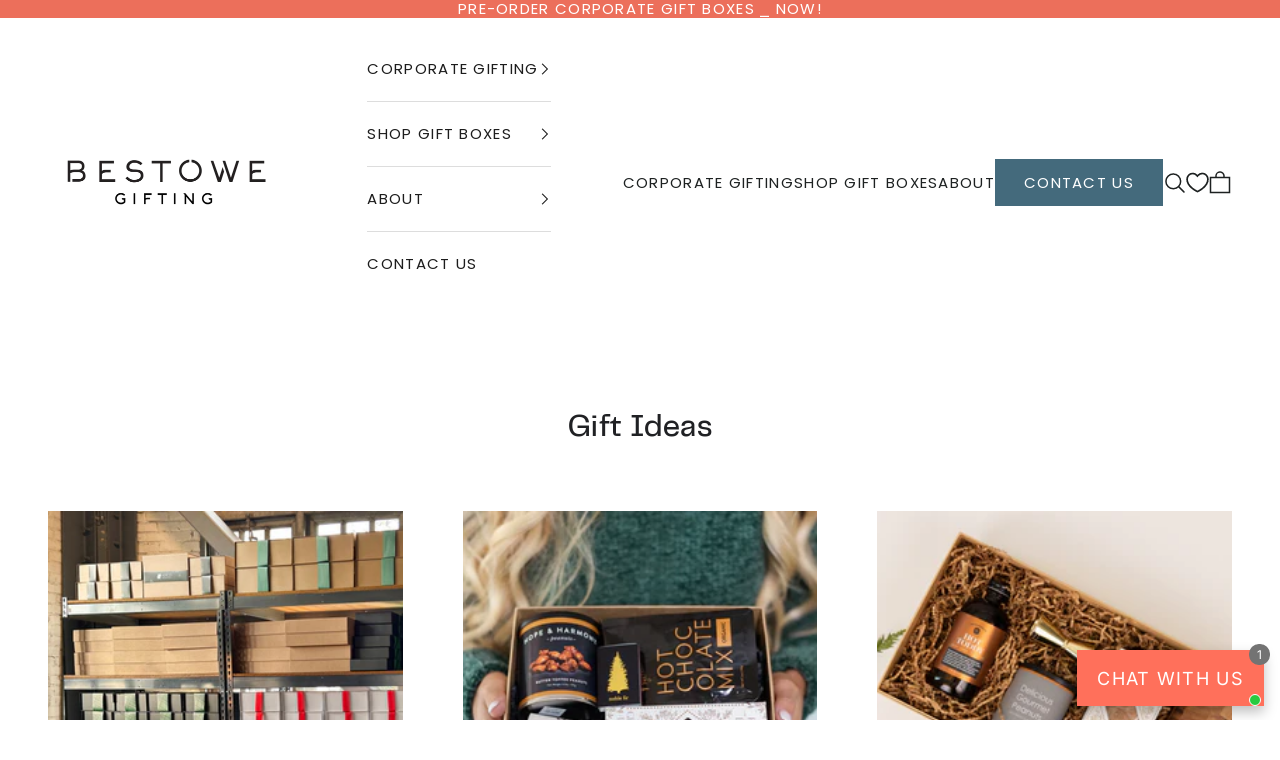

--- FILE ---
content_type: text/html; charset=utf-8
request_url: https://www.bestowegifting.com/blogs/gift-ideas/tagged/holiday-gifts/
body_size: 49355
content:
<!doctype html>

<html lang="en" dir="ltr">
  <head>
    <script async crossorigin fetchpriority="high" src="/cdn/shopifycloud/importmap-polyfill/es-modules-shim.2.4.0.js"></script>
<script type="application/vnd.locksmith+json" data-locksmith>{"version":"v254","locked":false,"initialized":true,"scope":"blog","access_granted":true,"access_denied":false,"requires_customer":false,"manual_lock":false,"remote_lock":false,"has_timeout":false,"remote_rendered":null,"hide_resource":false,"hide_links_to_resource":false,"transparent":true,"locks":{"all":[],"opened":[]},"keys":[],"keys_signature":"8f9ae6725605539443ca0d1aa9e3e578a0dc4ea86c0d62d493c5289be438ed61","state":{"template":"blog","theme":134839894110,"product":null,"collection":null,"page":null,"blog":"gift-ideas","article":null,"app":null},"now":1769547468,"path":"\/blogs\/gift-ideas","locale_root_url":"\/","canonical_url":"https:\/\/www.bestowegifting.com\/blogs\/gift-ideas\/tagged\/holiday-gifts","customer_id":null,"customer_id_signature":"8f9ae6725605539443ca0d1aa9e3e578a0dc4ea86c0d62d493c5289be438ed61","cart":null}</script><script data-locksmith>!function(){undefined;!function(){var s=window.Locksmith={},e=document.querySelector('script[type="application/vnd.locksmith+json"]'),n=e&&e.innerHTML;if(s.state={},s.util={},s.loading=!1,n)try{s.state=JSON.parse(n)}catch(d){}if(document.addEventListener&&document.querySelector){var o,a,i,t=[76,79,67,75,83,77,73,84,72,49,49],c=function(){a=t.slice(0)},l="style",r=function(e){e&&27!==e.keyCode&&"click"!==e.type||(document.removeEventListener("keydown",r),document.removeEventListener("click",r),o&&document.body.removeChild(o),o=null)};c(),document.addEventListener("keyup",function(e){if(e.keyCode===a[0]){if(clearTimeout(i),a.shift(),0<a.length)return void(i=setTimeout(c,1e3));c(),r(),(o=document.createElement("div"))[l].width="50%",o[l].maxWidth="1000px",o[l].height="85%",o[l].border="1px rgba(0, 0, 0, 0.2) solid",o[l].background="rgba(255, 255, 255, 0.99)",o[l].borderRadius="4px",o[l].position="fixed",o[l].top="50%",o[l].left="50%",o[l].transform="translateY(-50%) translateX(-50%)",o[l].boxShadow="0 2px 5px rgba(0, 0, 0, 0.3), 0 0 100vh 100vw rgba(0, 0, 0, 0.5)",o[l].zIndex="2147483645";var t=document.createElement("textarea");t.value=JSON.stringify(JSON.parse(n),null,2),t[l].border="none",t[l].display="block",t[l].boxSizing="border-box",t[l].width="100%",t[l].height="100%",t[l].background="transparent",t[l].padding="22px",t[l].fontFamily="monospace",t[l].fontSize="14px",t[l].color="#333",t[l].resize="none",t[l].outline="none",t.readOnly=!0,o.appendChild(t),document.body.appendChild(o),t.addEventListener("click",function(e){e.stopImmediatePropagation()}),t.select(),document.addEventListener("keydown",r),document.addEventListener("click",r)}})}s.isEmbedded=-1!==window.location.search.indexOf("_ab=0&_fd=0&_sc=1"),s.path=s.state.path||window.location.pathname,s.basePath=s.state.locale_root_url.concat("/apps/locksmith").replace(/^\/\//,"/"),s.reloading=!1,s.util.console=window.console||{log:function(){},error:function(){}},s.util.makeUrl=function(e,t){var n,o=s.basePath+e,a=[],i=s.cache();for(n in i)a.push(n+"="+encodeURIComponent(i[n]));for(n in t)a.push(n+"="+encodeURIComponent(t[n]));return s.state.customer_id&&(a.push("customer_id="+encodeURIComponent(s.state.customer_id)),a.push("customer_id_signature="+encodeURIComponent(s.state.customer_id_signature))),o+=(-1===o.indexOf("?")?"?":"&")+a.join("&")},s._initializeCallbacks=[],s.on=function(e,t){if("initialize"!==e)throw'Locksmith.on() currently only supports the "initialize" event';s._initializeCallbacks.push(t)},s.initializeSession=function(e){if(!s.isEmbedded){var t=!1,n=!0,o=!0;(e=e||{}).silent&&(o=n=!(t=!0)),s.ping({silent:t,spinner:n,reload:o,callback:function(){s._initializeCallbacks.forEach(function(e){e()})}})}},s.cache=function(e){var t={};try{var n=function a(e){return(document.cookie.match("(^|; )"+e+"=([^;]*)")||0)[2]};t=JSON.parse(decodeURIComponent(n("locksmith-params")||"{}"))}catch(d){}if(e){for(var o in e)t[o]=e[o];document.cookie="locksmith-params=; expires=Thu, 01 Jan 1970 00:00:00 GMT; path=/",document.cookie="locksmith-params="+encodeURIComponent(JSON.stringify(t))+"; path=/"}return t},s.cache.cart=s.state.cart,s.cache.cartLastSaved=null,s.params=s.cache(),s.util.reload=function(){s.reloading=!0;try{window.location.href=window.location.href.replace(/#.*/,"")}catch(d){s.util.console.error("Preferred reload method failed",d),window.location.reload()}},s.cache.saveCart=function(e){if(!s.cache.cart||s.cache.cart===s.cache.cartLastSaved)return e?e():null;var t=s.cache.cartLastSaved;s.cache.cartLastSaved=s.cache.cart,fetch("/cart/update.js",{method:"POST",headers:{"Content-Type":"application/json",Accept:"application/json"},body:JSON.stringify({attributes:{locksmith:s.cache.cart}})}).then(function(e){if(!e.ok)throw new Error("Cart update failed: "+e.status);return e.json()}).then(function(){e&&e()})["catch"](function(e){if(s.cache.cartLastSaved=t,!s.reloading)throw e})},s.util.spinnerHTML='<style>body{background:#FFF}@keyframes spin{from{transform:rotate(0deg)}to{transform:rotate(360deg)}}#loading{display:flex;width:100%;height:50vh;color:#777;align-items:center;justify-content:center}#loading .spinner{display:block;animation:spin 600ms linear infinite;position:relative;width:50px;height:50px}#loading .spinner-ring{stroke:currentColor;stroke-dasharray:100%;stroke-width:2px;stroke-linecap:round;fill:none}</style><div id="loading"><div class="spinner"><svg width="100%" height="100%"><svg preserveAspectRatio="xMinYMin"><circle class="spinner-ring" cx="50%" cy="50%" r="45%"></circle></svg></svg></div></div>',s.util.clobberBody=function(e){document.body.innerHTML=e},s.util.clobberDocument=function(e){e.responseText&&(e=e.responseText),document.documentElement&&document.removeChild(document.documentElement);var t=document.open("text/html","replace");t.writeln(e),t.close(),setTimeout(function(){var e=t.querySelector("[autofocus]");e&&e.focus()},100)},s.util.serializeForm=function(e){if(e&&"FORM"===e.nodeName){var t,n,o={};for(t=e.elements.length-1;0<=t;t-=1)if(""!==e.elements[t].name)switch(e.elements[t].nodeName){case"INPUT":switch(e.elements[t].type){default:case"text":case"hidden":case"password":case"button":case"reset":case"submit":o[e.elements[t].name]=e.elements[t].value;break;case"checkbox":case"radio":e.elements[t].checked&&(o[e.elements[t].name]=e.elements[t].value);break;case"file":}break;case"TEXTAREA":o[e.elements[t].name]=e.elements[t].value;break;case"SELECT":switch(e.elements[t].type){case"select-one":o[e.elements[t].name]=e.elements[t].value;break;case"select-multiple":for(n=e.elements[t].options.length-1;0<=n;n-=1)e.elements[t].options[n].selected&&(o[e.elements[t].name]=e.elements[t].options[n].value)}break;case"BUTTON":switch(e.elements[t].type){case"reset":case"submit":case"button":o[e.elements[t].name]=e.elements[t].value}}return o}},s.util.on=function(e,i,s,t){t=t||document;var c="locksmith-"+e+i,n=function(e){var t=e.target,n=e.target.parentElement,o=t&&t.className&&(t.className.baseVal||t.className)||"",a=n&&n.className&&(n.className.baseVal||n.className)||"";("string"==typeof o&&-1!==o.split(/\s+/).indexOf(i)||"string"==typeof a&&-1!==a.split(/\s+/).indexOf(i))&&!e[c]&&(e[c]=!0,s(e))};t.attachEvent?t.attachEvent(e,n):t.addEventListener(e,n,!1)},s.util.enableActions=function(e){s.util.on("click","locksmith-action",function(e){e.preventDefault();var t=e.target;t.dataset.confirmWith&&!confirm(t.dataset.confirmWith)||(t.disabled=!0,t.innerText=t.dataset.disableWith,s.post("/action",t.dataset.locksmithParams,{spinner:!1,type:"text",success:function(e){(e=JSON.parse(e.responseText)).message&&alert(e.message),s.util.reload()}}))},e)},s.util.inject=function(e,t){var n=["data","locksmith","append"];if(-1!==t.indexOf(n.join("-"))){var o=document.createElement("div");o.innerHTML=t,e.appendChild(o)}else e.innerHTML=t;var a,i,s=e.querySelectorAll("script");for(i=0;i<s.length;++i){a=s[i];var c=document.createElement("script");if(a.type&&(c.type=a.type),a.src)c.src=a.src;else{var l=document.createTextNode(a.innerHTML);c.appendChild(l)}e.appendChild(c)}var r=e.querySelector("[autofocus]");r&&r.focus()},s.post=function(e,t,n){!1!==(n=n||{}).spinner&&s.util.clobberBody(s.util.spinnerHTML);var o={};n.container===document?(o.layout=1,n.success=function(e){s.util.clobberDocument(e)}):n.container&&(o.layout=0,n.success=function(e){var t=document.getElementById(n.container);s.util.inject(t,e),t.id===t.firstChild.id&&t.parentElement.replaceChild(t.firstChild,t)}),n.form_type&&(t.form_type=n.form_type),n.include_layout_classes!==undefined&&(t.include_layout_classes=n.include_layout_classes),n.lock_id!==undefined&&(t.lock_id=n.lock_id),s.loading=!0;var a=s.util.makeUrl(e,o),i="json"===n.type||"text"===n.type;fetch(a,{method:"POST",headers:{"Content-Type":"application/json",Accept:i?"application/json":"text/html"},body:JSON.stringify(t)}).then(function(e){if(!e.ok)throw new Error("Request failed: "+e.status);return e.text()}).then(function(e){var t=n.success||s.util.clobberDocument;t(i?{responseText:e}:e)})["catch"](function(e){if(!s.reloading)if("dashboard.weglot.com"!==window.location.host){if(!n.silent)throw alert("Something went wrong! Please refresh and try again."),e;console.error(e)}else console.error(e)})["finally"](function(){s.loading=!1})},s.postResource=function(e,t){e.path=s.path,e.search=window.location.search,e.state=s.state,e.passcode&&(e.passcode=e.passcode.trim()),e.email&&(e.email=e.email.trim()),e.state.cart=s.cache.cart,e.locksmith_json=s.jsonTag,e.locksmith_json_signature=s.jsonTagSignature,s.post("/resource",e,t)},s.ping=function(e){if(!s.isEmbedded){e=e||{};var t=function(){e.reload?s.util.reload():"function"==typeof e.callback&&e.callback()};s.post("/ping",{path:s.path,search:window.location.search,state:s.state},{spinner:!!e.spinner,silent:"undefined"==typeof e.silent||e.silent,type:"text",success:function(e){e&&e.responseText?((e=JSON.parse(e.responseText)).messages&&0<e.messages.length&&s.showMessages(e.messages),e.cart&&s.cache.cart!==e.cart?(s.cache.cart=e.cart,s.cache.saveCart(function(){t(),e.cart&&e.cart.match(/^.+:/)&&s.util.reload()})):t()):console.error("[Locksmith] Invalid result in ping callback:",e)}})}},s.timeoutMonitor=function(){var e=s.cache.cart;s.ping({callback:function(){e!==s.cache.cart||setTimeout(function(){s.timeoutMonitor()},6e4)}})},s.showMessages=function(e){var t=document.createElement("div");t.style.position="fixed",t.style.left=0,t.style.right=0,t.style.bottom="-50px",t.style.opacity=0,t.style.background="#191919",t.style.color="#ddd",t.style.transition="bottom 0.2s, opacity 0.2s",t.style.zIndex=999999,t.innerHTML="        <style>          .locksmith-ab .locksmith-b { display: none; }          .locksmith-ab.toggled .locksmith-b { display: flex; }          .locksmith-ab.toggled .locksmith-a { display: none; }          .locksmith-flex { display: flex; flex-wrap: wrap; justify-content: space-between; align-items: center; padding: 10px 20px; }          .locksmith-message + .locksmith-message { border-top: 1px #555 solid; }          .locksmith-message a { color: inherit; font-weight: bold; }          .locksmith-message a:hover { color: inherit; opacity: 0.8; }          a.locksmith-ab-toggle { font-weight: inherit; text-decoration: underline; }          .locksmith-text { flex-grow: 1; }          .locksmith-cta { flex-grow: 0; text-align: right; }          .locksmith-cta button { transform: scale(0.8); transform-origin: left; }          .locksmith-cta > * { display: block; }          .locksmith-cta > * + * { margin-top: 10px; }          .locksmith-message a.locksmith-close { flex-grow: 0; text-decoration: none; margin-left: 15px; font-size: 30px; font-family: monospace; display: block; padding: 2px 10px; }                    @media screen and (max-width: 600px) {            .locksmith-wide-only { display: none !important; }            .locksmith-flex { padding: 0 15px; }            .locksmith-flex > * { margin-top: 5px; margin-bottom: 5px; }            .locksmith-cta { text-align: left; }          }                    @media screen and (min-width: 601px) {            .locksmith-narrow-only { display: none !important; }          }        </style>      "+e.map(function(e){return'<div class="locksmith-message">'+e+"</div>"}).join(""),document.body.appendChild(t),document.body.style.position="relative",document.body.parentElement.style.paddingBottom=t.offsetHeight+"px",setTimeout(function(){t.style.bottom=0,t.style.opacity=1},50),s.util.on("click","locksmith-ab-toggle",function(e){e.preventDefault();for(var t=e.target.parentElement;-1===t.className.split(" ").indexOf("locksmith-ab");)t=t.parentElement;-1!==t.className.split(" ").indexOf("toggled")?t.className=t.className.replace("toggled",""):t.className=t.className+" toggled"}),s.util.enableActions(t)}}()}();</script>
      <script data-locksmith>Locksmith.cache.cart=null</script>

  <script data-locksmith>Locksmith.jsonTag="{\"version\":\"v254\",\"locked\":false,\"initialized\":true,\"scope\":\"blog\",\"access_granted\":true,\"access_denied\":false,\"requires_customer\":false,\"manual_lock\":false,\"remote_lock\":false,\"has_timeout\":false,\"remote_rendered\":null,\"hide_resource\":false,\"hide_links_to_resource\":false,\"transparent\":true,\"locks\":{\"all\":[],\"opened\":[]},\"keys\":[],\"keys_signature\":\"8f9ae6725605539443ca0d1aa9e3e578a0dc4ea86c0d62d493c5289be438ed61\",\"state\":{\"template\":\"blog\",\"theme\":134839894110,\"product\":null,\"collection\":null,\"page\":null,\"blog\":\"gift-ideas\",\"article\":null,\"app\":null},\"now\":1769547468,\"path\":\"\\\/blogs\\\/gift-ideas\",\"locale_root_url\":\"\\\/\",\"canonical_url\":\"https:\\\/\\\/www.bestowegifting.com\\\/blogs\\\/gift-ideas\\\/tagged\\\/holiday-gifts\",\"customer_id\":null,\"customer_id_signature\":\"8f9ae6725605539443ca0d1aa9e3e578a0dc4ea86c0d62d493c5289be438ed61\",\"cart\":null}";Locksmith.jsonTagSignature="6774542c5b12f359798d42272626dc85a9abd2b86bb9b2f1f3cd36f4b1bc941f"</script>
    <meta charset="utf-8">
    <meta name="viewport" content="width=device-width, initial-scale=1.0, height=device-height, minimum-scale=1.0, maximum-scale=5.0">

    <title>Gift Ideas | Bestowe Gifting</title><meta name="description" content="Discover creative gift ideas for clients, teams, him, her, and them. Artisan-crafted, thoughtful, and perfect for holidays, corporate, or personal gifting.">
<link rel="canonical" href="https://www.bestowegifting.com/blogs/gift-ideas/tagged/holiday-gifts"><link rel="shortcut icon" href="//www.bestowegifting.com/cdn/shop/files/Bestowe_Logo_Final_outline_2favicon_b10d40c0-d525-4e11-8dc0-a58a9f3c6e12.png?v=1755901656&width=96">
      <link rel="apple-touch-icon" href="//www.bestowegifting.com/cdn/shop/files/Bestowe_Logo_Final_outline_2favicon_b10d40c0-d525-4e11-8dc0-a58a9f3c6e12.png?v=1755901656&width=180"><link rel="preconnect" href="https://fonts.shopifycdn.com" crossorigin><link rel="preload" href="//www.bestowegifting.com/cdn/fonts/libre_baskerville/librebaskerville_n4.2ec9ee517e3ce28d5f1e6c6e75efd8a97e59c189.woff2" as="font" type="font/woff2" crossorigin><link rel="preload" href="//www.bestowegifting.com/cdn/fonts/poppins/poppins_n4.0ba78fa5af9b0e1a374041b3ceaadf0a43b41362.woff2" as="font" type="font/woff2" crossorigin><meta property="og:type" content="website">
<meta property="og:title" content="Gift Ideas | Bestowe Gifting">
<meta property="og:image" content="http://www.bestowegifting.com/cdn/shop/files/Bestowe_Gifting_Concierge_Services_Projects_7_d9715750-e4c9-4458-bb31-4207e3216c04.jpg?v=1757396518&width=2048">
<meta property="og:image:secure_url" content="https://www.bestowegifting.com/cdn/shop/files/Bestowe_Gifting_Concierge_Services_Projects_7_d9715750-e4c9-4458-bb31-4207e3216c04.jpg?v=1757396518&width=2048">
<meta property="og:image:width" content="1000">
  <meta property="og:image:height" content="1000"><meta property="og:description" content="Discover creative gift ideas for clients, teams, him, her, and them. Artisan-crafted, thoughtful, and perfect for holidays, corporate, or personal gifting.">
<meta property="og:url" content="https://www.bestowegifting.com/blogs/gift-ideas/tagged/holiday-gifts">
<meta property="og:site_name" content="Bestowe"><meta name="twitter:card" content="summary"><meta name="twitter:title" content="Gift Ideas | Bestowe Gifting">
<meta name="twitter:description" content="Discover creative gift ideas for clients, teams, him, her, and them. Artisan-crafted, thoughtful, and perfect for holidays, corporate, or personal gifting.">
<meta name="twitter:image" content="https://www.bestowegifting.com/cdn/shop/files/Bestowe_Gifting_Concierge_Services_Projects_7_d9715750-e4c9-4458-bb31-4207e3216c04.jpg?crop=center&height=1200&v=1757396518&width=1200">
<meta name="twitter:image:alt" content=""><script type="application/ld+json">
  {
    "@context": "https://schema.org",
    "@type": "BreadcrumbList",
    "itemListElement": [{
        "@type": "ListItem",
        "position": 1,
        "name": "Home",
        "item": "https://www.bestowegifting.com"
      },{
            "@type": "ListItem",
            "position": 2,
            "name": "Gift Ideas",
            "item": "https://www.bestowegifting.com/blogs/gift-ideas"
          }]
  }
</script><style>/* Typography (heading) */
  @font-face {
  font-family: "Libre Baskerville";
  font-weight: 400;
  font-style: normal;
  font-display: fallback;
  src: url("//www.bestowegifting.com/cdn/fonts/libre_baskerville/librebaskerville_n4.2ec9ee517e3ce28d5f1e6c6e75efd8a97e59c189.woff2") format("woff2"),
       url("//www.bestowegifting.com/cdn/fonts/libre_baskerville/librebaskerville_n4.323789551b85098885c8eccedfb1bd8f25f56007.woff") format("woff");
}

@font-face {
  font-family: "Libre Baskerville";
  font-weight: 400;
  font-style: italic;
  font-display: fallback;
  src: url("//www.bestowegifting.com/cdn/fonts/libre_baskerville/librebaskerville_i4.9b1c62038123f2ff89e0d72891fc2421add48a40.woff2") format("woff2"),
       url("//www.bestowegifting.com/cdn/fonts/libre_baskerville/librebaskerville_i4.d5032f0d77e668619cab9a3b6ff7c45700fd5f7c.woff") format("woff");
}

/* Typography (body) */
  @font-face {
  font-family: Poppins;
  font-weight: 400;
  font-style: normal;
  font-display: fallback;
  src: url("//www.bestowegifting.com/cdn/fonts/poppins/poppins_n4.0ba78fa5af9b0e1a374041b3ceaadf0a43b41362.woff2") format("woff2"),
       url("//www.bestowegifting.com/cdn/fonts/poppins/poppins_n4.214741a72ff2596839fc9760ee7a770386cf16ca.woff") format("woff");
}

@font-face {
  font-family: Poppins;
  font-weight: 400;
  font-style: italic;
  font-display: fallback;
  src: url("//www.bestowegifting.com/cdn/fonts/poppins/poppins_i4.846ad1e22474f856bd6b81ba4585a60799a9f5d2.woff2") format("woff2"),
       url("//www.bestowegifting.com/cdn/fonts/poppins/poppins_i4.56b43284e8b52fc64c1fd271f289a39e8477e9ec.woff") format("woff");
}

@font-face {
  font-family: Poppins;
  font-weight: 700;
  font-style: normal;
  font-display: fallback;
  src: url("//www.bestowegifting.com/cdn/fonts/poppins/poppins_n7.56758dcf284489feb014a026f3727f2f20a54626.woff2") format("woff2"),
       url("//www.bestowegifting.com/cdn/fonts/poppins/poppins_n7.f34f55d9b3d3205d2cd6f64955ff4b36f0cfd8da.woff") format("woff");
}

@font-face {
  font-family: Poppins;
  font-weight: 700;
  font-style: italic;
  font-display: fallback;
  src: url("//www.bestowegifting.com/cdn/fonts/poppins/poppins_i7.42fd71da11e9d101e1e6c7932199f925f9eea42d.woff2") format("woff2"),
       url("//www.bestowegifting.com/cdn/fonts/poppins/poppins_i7.ec8499dbd7616004e21155106d13837fff4cf556.woff") format("woff");
}

:root {
    /* Container */
    --container-max-width: 100%;
    --container-xxs-max-width: 27.5rem; /* 440px */
    --container-xs-max-width: 42.5rem; /* 680px */
    --container-sm-max-width: 61.25rem; /* 980px */
    --container-md-max-width: 71.875rem; /* 1150px */
    --container-lg-max-width: 78.75rem; /* 1260px */
    --container-xl-max-width: 85rem; /* 1360px */
    --container-gutter: 1.25rem;

    --section-vertical-spacing: 4rem;
    --section-vertical-spacing-tight:2.5rem;

    --section-stack-gap:2.5rem;
    --section-stack-gap-tight:2.25rem;

    /* Form settings */
    --form-gap: 1.25rem; /* Gap between fieldset and submit button */
    --fieldset-gap: 1rem; /* Gap between each form input within a fieldset */
    --form-control-gap: 0.625rem; /* Gap between input and label (ignored for floating label) */
    --checkbox-control-gap: 0.75rem; /* Horizontal gap between checkbox and its associated label */
    --input-padding-block: 0.65rem; /* Vertical padding for input, textarea and native select */
    --input-padding-inline: 0.8rem; /* Horizontal padding for input, textarea and native select */
    --checkbox-size: 0.875rem; /* Size (width and height) for checkbox */

    /* Other sizes */
    --sticky-area-height: calc(var(--announcement-bar-is-sticky, 0) * var(--announcement-bar-height, 0px) + var(--header-is-sticky, 0) * var(--header-is-visible, 1) * var(--header-height, 0px));

    /* RTL support */
    --transform-logical-flip: 1;
    --transform-origin-start: left;
    --transform-origin-end: right;

    /**
     * ---------------------------------------------------------------------
     * TYPOGRAPHY
     * ---------------------------------------------------------------------
     */

    /* Font properties */
    --heading-font-family: "Libre Baskerville", serif;
    --heading-font-weight: 400;
    --heading-font-style: normal;
    --heading-text-transform: normal;
    --heading-letter-spacing: 0.0em;
    --text-font-family: Poppins, sans-serif;
    --text-font-weight: 400;
    --text-font-style: normal;
    --text-letter-spacing: 0.02em;
    --button-font: var(--text-font-style) var(--text-font-weight) var(--text-sm) / 1.65 var(--text-font-family);
    --button-text-transform: uppercase;
    --button-letter-spacing: 0.12em;

    /* Font sizes */--text-heading-size-factor: 1.5;
    --text-h1: max(0.6875rem, clamp(1.375rem, 1.146341463414634rem + 0.975609756097561vw, 2rem) * var(--text-heading-size-factor));
    --text-h2: max(0.6875rem, clamp(1.25rem, 1.0670731707317074rem + 0.7804878048780488vw, 1.75rem) * var(--text-heading-size-factor));
    --text-h3: max(0.6875rem, clamp(1.125rem, 1.0335365853658536rem + 0.3902439024390244vw, 1.375rem) * var(--text-heading-size-factor));
    --text-h4: max(0.6875rem, clamp(1rem, 0.9542682926829268rem + 0.1951219512195122vw, 1.125rem) * var(--text-heading-size-factor));
    --text-h5: calc(0.875rem * var(--text-heading-size-factor));
    --text-h6: calc(0.75rem * var(--text-heading-size-factor));

    --text-xs: 0.75rem;
    --text-sm: 0.8125rem;
    --text-base: 0.875rem;
    --text-lg: 1.0rem;
    --text-xl: 1.1875rem;

    /* Rounded variables (used for border radius) */
    --rounded-full: 9999px;
    --button-border-radius: 0.0rem;
    --input-border-radius: 0.0rem;

    /* Box shadow */
    --shadow-sm: 0 2px 8px rgb(0 0 0 / 0.05);
    --shadow: 0 5px 15px rgb(0 0 0 / 0.05);
    --shadow-md: 0 5px 30px rgb(0 0 0 / 0.05);
    --shadow-block: px px px rgb(var(--text-primary) / 0.0);

    /**
     * ---------------------------------------------------------------------
     * OTHER
     * ---------------------------------------------------------------------
     */

    --checkmark-svg-url: url(//www.bestowegifting.com/cdn/shop/t/63/assets/checkmark.svg?v=77552481021870063511759863684);
    --cursor-zoom-in-svg-url: url(//www.bestowegifting.com/cdn/shop/t/63/assets/cursor-zoom-in.svg?v=6554480172842421371759863684);
  }

  [dir="rtl"]:root {
    /* RTL support */
    --transform-logical-flip: -1;
    --transform-origin-start: right;
    --transform-origin-end: left;
  }

  @media screen and (min-width: 700px) {
    :root {
      /* Typography (font size) */
      --text-xs: 0.8125rem;
      --text-sm: 0.875rem;
      --text-base: 0.9375rem;
      --text-lg: 1.0625rem;
      --text-xl: 1.3125rem;

      /* Spacing settings */
      --container-gutter: 2rem;
    }
  }

  @media screen and (min-width: 1000px) {
    :root {
      /* Spacing settings */
      --container-gutter: 3rem;

      --section-vertical-spacing: 7rem;
      --section-vertical-spacing-tight: 4rem;

      --section-stack-gap:4rem;
      --section-stack-gap-tight:4rem;
    }
  }:root {/* Overlay used for modal */
    --page-overlay: 0 0 0 / 0.4;

    /* We use the first scheme background as default */
    --page-background: ;

    /* Product colors */
    --on-sale-text: 227 44 43;
    --on-sale-badge-background: 227 44 43;
    --on-sale-badge-text: 255 255 255;
    --sold-out-badge-background: 239 239 239;
    --sold-out-badge-text: 0 0 0 / 0.65;
    --custom-badge-background: 28 28 28;
    --custom-badge-text: 255 255 255;
    --star-color: 28 28 28;

    /* Status colors */
    --success-background: 212 227 203;
    --success-text: 48 122 7;
    --warning-background: 253 241 224;
    --warning-text: 237 138 0;
    --error-background: 243 204 204;
    --error-text: 203 43 43;
  }.color-scheme--scheme-1 {
      /* Color settings */--accent: 241 108 87;
      --text-color: 32 33 36;
      --background: 255 255 255 / 1.0;
      --background-without-opacity: 255 255 255;
      --background-gradient: ;--border-color: 222 222 222;/* Button colors */
      --button-background: 241 108 87;
      --button-text-color: 255 255 255;

      /* Circled buttons */
      --circle-button-background: 255 255 255;
      --circle-button-text-color: 28 28 28;
    }.shopify-section:has(.section-spacing.color-scheme--bg-54922f2e920ba8346f6dc0fba343d673) + .shopify-section:has(.section-spacing.color-scheme--bg-54922f2e920ba8346f6dc0fba343d673:not(.bordered-section)) .section-spacing {
      padding-block-start: 0;
    }.color-scheme--scheme-2 {
      /* Color settings */--accent: 255 255 255;
      --text-color: 28 28 28;
      --background: 255 255 255 / 1.0;
      --background-without-opacity: 255 255 255;
      --background-gradient: ;--border-color: 221 221 221;/* Button colors */
      --button-background: 255 255 255;
      --button-text-color: 28 28 28;

      /* Circled buttons */
      --circle-button-background: 255 255 255;
      --circle-button-text-color: 28 28 28;
    }.shopify-section:has(.section-spacing.color-scheme--bg-54922f2e920ba8346f6dc0fba343d673) + .shopify-section:has(.section-spacing.color-scheme--bg-54922f2e920ba8346f6dc0fba343d673:not(.bordered-section)) .section-spacing {
      padding-block-start: 0;
    }.color-scheme--scheme-3 {
      /* Color settings */--accent: 253 249 245;
      --text-color: 255 255 255;
      --background: 236 111 91 / 1.0;
      --background-without-opacity: 236 111 91;
      --background-gradient: ;--border-color: 239 133 116;/* Button colors */
      --button-background: 253 249 245;
      --button-text-color: 28 28 28;

      /* Circled buttons */
      --circle-button-background: 255 255 255;
      --circle-button-text-color: 28 28 28;
    }.shopify-section:has(.section-spacing.color-scheme--bg-80f6c41b0a7ffd5b32ccf211b67dd0a6) + .shopify-section:has(.section-spacing.color-scheme--bg-80f6c41b0a7ffd5b32ccf211b67dd0a6:not(.bordered-section)) .section-spacing {
      padding-block-start: 0;
    }.color-scheme--scheme-4 {
      /* Color settings */--accent: 68 106 124;
      --text-color: 29 33 33;
      --background: 255 255 255 / 1.0;
      --background-without-opacity: 255 255 255;
      --background-gradient: ;--border-color: 221 222 222;/* Button colors */
      --button-background: 68 106 124;
      --button-text-color: 255 255 255;

      /* Circled buttons */
      --circle-button-background: 255 255 255;
      --circle-button-text-color: 28 28 28;
    }.shopify-section:has(.section-spacing.color-scheme--bg-54922f2e920ba8346f6dc0fba343d673) + .shopify-section:has(.section-spacing.color-scheme--bg-54922f2e920ba8346f6dc0fba343d673:not(.bordered-section)) .section-spacing {
      padding-block-start: 0;
    }.color-scheme--scheme-572672f7-7f24-4929-8617-1ff64f46e15b {
      /* Color settings */--accent: 241 108 87;
      --text-color: 28 28 28;
      --background: 253 249 245 / 1.0;
      --background-without-opacity: 253 249 245;
      --background-gradient: ;--border-color: 219 216 212;/* Button colors */
      --button-background: 241 108 87;
      --button-text-color: 255 255 255;

      /* Circled buttons */
      --circle-button-background: 255 255 255;
      --circle-button-text-color: 28 28 28;
    }.shopify-section:has(.section-spacing.color-scheme--bg-00c3e270bd40b1551679d5a0226c8c99) + .shopify-section:has(.section-spacing.color-scheme--bg-00c3e270bd40b1551679d5a0226c8c99:not(.bordered-section)) .section-spacing {
      padding-block-start: 0;
    }.color-scheme--scheme-756537e0-fc21-4e09-8064-4fca75fd1e58 {
      /* Color settings */--accent: 241 108 87;
      --text-color: 255 255 255;
      --background: 255 255 255 / 1.0;
      --background-without-opacity: 255 255 255;
      --background-gradient: ;--border-color: 255 255 255;/* Button colors */
      --button-background: 241 108 87;
      --button-text-color: 255 255 255;

      /* Circled buttons */
      --circle-button-background: 255 255 255;
      --circle-button-text-color: 28 28 28;
    }.shopify-section:has(.section-spacing.color-scheme--bg-54922f2e920ba8346f6dc0fba343d673) + .shopify-section:has(.section-spacing.color-scheme--bg-54922f2e920ba8346f6dc0fba343d673:not(.bordered-section)) .section-spacing {
      padding-block-start: 0;
    }.color-scheme--scheme-c8bd75cf-ea18-4ced-8419-4f9ecaef3c43 {
      /* Color settings */--accent: 236 111 91;
      --text-color: 255 255 255;
      --background: 255 255 255 / 1.0;
      --background-without-opacity: 255 255 255;
      --background-gradient: ;--border-color: 255 255 255;/* Button colors */
      --button-background: 236 111 91;
      --button-text-color: 255 255 255;

      /* Circled buttons */
      --circle-button-background: 255 255 255;
      --circle-button-text-color: 28 28 28;
    }.shopify-section:has(.section-spacing.color-scheme--bg-54922f2e920ba8346f6dc0fba343d673) + .shopify-section:has(.section-spacing.color-scheme--bg-54922f2e920ba8346f6dc0fba343d673:not(.bordered-section)) .section-spacing {
      padding-block-start: 0;
    }.color-scheme--dialog {
      /* Color settings */--accent: 255 255 255;
      --text-color: 28 28 28;
      --background: 255 255 255 / 1.0;
      --background-without-opacity: 255 255 255;
      --background-gradient: ;--border-color: 221 221 221;/* Button colors */
      --button-background: 255 255 255;
      --button-text-color: 28 28 28;

      /* Circled buttons */
      --circle-button-background: 255 255 255;
      --circle-button-text-color: 28 28 28;
    }
</style><script>
  // This allows to expose several variables to the global scope, to be used in scripts
  window.themeVariables = {
    settings: {
      showPageTransition: null,
      pageType: "blog",
      moneyFormat: "${{amount}}",
      moneyWithCurrencyFormat: "${{amount}} USD",
      currencyCodeEnabled: false,
      cartType: "page",
      staggerMenuApparition: true
    },

    strings: {
      addedToCart: "Added to your cart!",
      closeGallery: "Close gallery",
      zoomGallery: "Zoom picture",
      errorGallery: "Image cannot be loaded",
      shippingEstimatorNoResults: "Sorry, we do not ship to your address.",
      shippingEstimatorOneResult: "There is one shipping rate for your address:",
      shippingEstimatorMultipleResults: "There are several shipping rates for your address:",
      shippingEstimatorError: "One or more error occurred while retrieving shipping rates:",
      next: "Next",
      previous: "Previous"
    },

    mediaQueries: {
      'sm': 'screen and (min-width: 700px)',
      'md': 'screen and (min-width: 1000px)',
      'lg': 'screen and (min-width: 1150px)',
      'xl': 'screen and (min-width: 1400px)',
      '2xl': 'screen and (min-width: 1600px)',
      'sm-max': 'screen and (max-width: 699px)',
      'md-max': 'screen and (max-width: 999px)',
      'lg-max': 'screen and (max-width: 1149px)',
      'xl-max': 'screen and (max-width: 1399px)',
      '2xl-max': 'screen and (max-width: 1599px)',
      'motion-safe': '(prefers-reduced-motion: no-preference)',
      'motion-reduce': '(prefers-reduced-motion: reduce)',
      'supports-hover': 'screen and (pointer: fine)',
      'supports-touch': 'screen and (hover: none)'
    }
  };</script><script type="importmap">{
        "imports": {
          "vendor": "//www.bestowegifting.com/cdn/shop/t/63/assets/vendor.min.js?v=118757129943152772801759863684",
          "theme": "//www.bestowegifting.com/cdn/shop/t/63/assets/theme.js?v=172699471564440589291759863684",
          "photoswipe": "//www.bestowegifting.com/cdn/shop/t/63/assets/photoswipe.min.js?v=13374349288281597431759863684"
        }
      }
    </script>

    <script type="module" src="//www.bestowegifting.com/cdn/shop/t/63/assets/vendor.min.js?v=118757129943152772801759863684"></script>
    <script type="module" src="//www.bestowegifting.com/cdn/shop/t/63/assets/theme.js?v=172699471564440589291759863684"></script>
<script>
      
  /** Disable gistToken attribute */
      
  if (typeof(GIST) == 'undefined') {
    window.GIST = GIST = {};
  }      
  window.GIST.disable_token = true;
      
</script>
    <script>window.performance && window.performance.mark && window.performance.mark('shopify.content_for_header.start');</script><meta name="google-site-verification" content="Xq52FdW1H4B5L5grQAS5dgqKOjh3D9SruPiXcbPWeAg">
<meta name="google-site-verification" content="Q8y0ddU6Cz61mnEFHNteNEH9XFfz0Amm4xJxrc481xU">
<meta name="google-site-verification" content="EJVhnv1i-palml21TWIgeWZMbPwvdC70kaf01gL9hjo">
<meta name="google-site-verification" content="WGRVF-BHA3egd781QmxFuWkTqmW1KYVulaoHRTGc5zo">
<meta id="shopify-digital-wallet" name="shopify-digital-wallet" content="/19635515/digital_wallets/dialog">
<meta name="shopify-checkout-api-token" content="47d43b597c6860ade5dc5d1ad47ef322">
<meta id="in-context-paypal-metadata" data-shop-id="19635515" data-venmo-supported="false" data-environment="production" data-locale="en_US" data-paypal-v4="true" data-currency="USD">
<link rel="alternate" type="application/atom+xml" title="Feed" href="/blogs/gift-ideas/tagged/holiday-gifts.atom" />
<link rel="next" href="/blogs/gift-ideas/tagged/holiday-gifts?page=2">
<script async="async" src="/checkouts/internal/preloads.js?locale=en-US"></script>
<script id="apple-pay-shop-capabilities" type="application/json">{"shopId":19635515,"countryCode":"US","currencyCode":"USD","merchantCapabilities":["supports3DS"],"merchantId":"gid:\/\/shopify\/Shop\/19635515","merchantName":"Bestowe","requiredBillingContactFields":["postalAddress","email"],"requiredShippingContactFields":["postalAddress","email"],"shippingType":"shipping","supportedNetworks":["visa","masterCard","amex","discover","elo","jcb"],"total":{"type":"pending","label":"Bestowe","amount":"1.00"},"shopifyPaymentsEnabled":true,"supportsSubscriptions":true}</script>
<script id="shopify-features" type="application/json">{"accessToken":"47d43b597c6860ade5dc5d1ad47ef322","betas":["rich-media-storefront-analytics"],"domain":"www.bestowegifting.com","predictiveSearch":true,"shopId":19635515,"locale":"en"}</script>
<script>var Shopify = Shopify || {};
Shopify.shop = "bestowe.myshopify.com";
Shopify.locale = "en";
Shopify.currency = {"active":"USD","rate":"1.0"};
Shopify.country = "US";
Shopify.theme = {"name":"Live from 7 Nov 25 - Exclude New Blog Page Edits","id":134839894110,"schema_name":"Prestige","schema_version":"10.7.0","theme_store_id":855,"role":"main"};
Shopify.theme.handle = "null";
Shopify.theme.style = {"id":null,"handle":null};
Shopify.cdnHost = "www.bestowegifting.com/cdn";
Shopify.routes = Shopify.routes || {};
Shopify.routes.root = "/";</script>
<script type="module">!function(o){(o.Shopify=o.Shopify||{}).modules=!0}(window);</script>
<script>!function(o){function n(){var o=[];function n(){o.push(Array.prototype.slice.apply(arguments))}return n.q=o,n}var t=o.Shopify=o.Shopify||{};t.loadFeatures=n(),t.autoloadFeatures=n()}(window);</script>
<script id="shop-js-analytics" type="application/json">{"pageType":"blog"}</script>
<script defer="defer" async type="module" src="//www.bestowegifting.com/cdn/shopifycloud/shop-js/modules/v2/client.init-shop-cart-sync_WVOgQShq.en.esm.js"></script>
<script defer="defer" async type="module" src="//www.bestowegifting.com/cdn/shopifycloud/shop-js/modules/v2/chunk.common_C_13GLB1.esm.js"></script>
<script defer="defer" async type="module" src="//www.bestowegifting.com/cdn/shopifycloud/shop-js/modules/v2/chunk.modal_CLfMGd0m.esm.js"></script>
<script type="module">
  await import("//www.bestowegifting.com/cdn/shopifycloud/shop-js/modules/v2/client.init-shop-cart-sync_WVOgQShq.en.esm.js");
await import("//www.bestowegifting.com/cdn/shopifycloud/shop-js/modules/v2/chunk.common_C_13GLB1.esm.js");
await import("//www.bestowegifting.com/cdn/shopifycloud/shop-js/modules/v2/chunk.modal_CLfMGd0m.esm.js");

  window.Shopify.SignInWithShop?.initShopCartSync?.({"fedCMEnabled":true,"windoidEnabled":true});

</script>
<script>(function() {
  var isLoaded = false;
  function asyncLoad() {
    if (isLoaded) return;
    isLoaded = true;
    var urls = ["https:\/\/assets1.adroll.com\/shopify\/latest\/j\/shopify_rolling_bootstrap_v2.js?adroll_adv_id=6KQ4DGYQOVBBJF2RXGWWDX\u0026adroll_pix_id=3U6SE4WPHFCQ3BF3BVAXXY\u0026shop=bestowe.myshopify.com","https:\/\/www.improvedcontactform.com\/icf.js?shop=bestowe.myshopify.com","https:\/\/static.shareasale.com\/json\/shopify\/deduplication.js?shop=bestowe.myshopify.com","https:\/\/static.shareasale.com\/json\/shopify\/shareasale-tracking.js?sasmid=117215\u0026ssmtid=19038\u0026shop=bestowe.myshopify.com","https:\/\/cdn.one.store\/javascript\/dist\/1.0\/jcr-widget.js?account_id=shopify:bestowe.myshopify.com\u0026shop=bestowe.myshopify.com","https:\/\/cdn.nfcube.com\/instafeed-595e1d64674560d100ac99f71e692b55.js?shop=bestowe.myshopify.com","https:\/\/cdn.giftship.app\/build\/storefront\/giftship.js?shop=bestowe.myshopify.com","\/\/backinstock.useamp.com\/widget\/33192_1767155962.js?category=bis\u0026v=6\u0026shop=bestowe.myshopify.com"];
    for (var i = 0; i < urls.length; i++) {
      var s = document.createElement('script');
      s.type = 'text/javascript';
      s.async = true;
      s.src = urls[i];
      var x = document.getElementsByTagName('script')[0];
      x.parentNode.insertBefore(s, x);
    }
  };
  if(window.attachEvent) {
    window.attachEvent('onload', asyncLoad);
  } else {
    window.addEventListener('load', asyncLoad, false);
  }
})();</script>
<script id="__st">var __st={"a":19635515,"offset":-28800,"reqid":"c2005194-b29e-48da-86a2-8881ffbb429d-1769547467","pageurl":"www.bestowegifting.com\/blogs\/gift-ideas\/tagged\/holiday-gifts","s":"blogs-98515466","u":"a0cb75560a4d","p":"blog","rtyp":"blog","rid":98515466};</script>
<script>window.ShopifyPaypalV4VisibilityTracking = true;</script>
<script id="captcha-bootstrap">!function(){'use strict';const t='contact',e='account',n='new_comment',o=[[t,t],['blogs',n],['comments',n],[t,'customer']],c=[[e,'customer_login'],[e,'guest_login'],[e,'recover_customer_password'],[e,'create_customer']],r=t=>t.map((([t,e])=>`form[action*='/${t}']:not([data-nocaptcha='true']) input[name='form_type'][value='${e}']`)).join(','),a=t=>()=>t?[...document.querySelectorAll(t)].map((t=>t.form)):[];function s(){const t=[...o],e=r(t);return a(e)}const i='password',u='form_key',d=['recaptcha-v3-token','g-recaptcha-response','h-captcha-response',i],f=()=>{try{return window.sessionStorage}catch{return}},m='__shopify_v',_=t=>t.elements[u];function p(t,e,n=!1){try{const o=window.sessionStorage,c=JSON.parse(o.getItem(e)),{data:r}=function(t){const{data:e,action:n}=t;return t[m]||n?{data:e,action:n}:{data:t,action:n}}(c);for(const[e,n]of Object.entries(r))t.elements[e]&&(t.elements[e].value=n);n&&o.removeItem(e)}catch(o){console.error('form repopulation failed',{error:o})}}const l='form_type',E='cptcha';function T(t){t.dataset[E]=!0}const w=window,h=w.document,L='Shopify',v='ce_forms',y='captcha';let A=!1;((t,e)=>{const n=(g='f06e6c50-85a8-45c8-87d0-21a2b65856fe',I='https://cdn.shopify.com/shopifycloud/storefront-forms-hcaptcha/ce_storefront_forms_captcha_hcaptcha.v1.5.2.iife.js',D={infoText:'Protected by hCaptcha',privacyText:'Privacy',termsText:'Terms'},(t,e,n)=>{const o=w[L][v],c=o.bindForm;if(c)return c(t,g,e,D).then(n);var r;o.q.push([[t,g,e,D],n]),r=I,A||(h.body.append(Object.assign(h.createElement('script'),{id:'captcha-provider',async:!0,src:r})),A=!0)});var g,I,D;w[L]=w[L]||{},w[L][v]=w[L][v]||{},w[L][v].q=[],w[L][y]=w[L][y]||{},w[L][y].protect=function(t,e){n(t,void 0,e),T(t)},Object.freeze(w[L][y]),function(t,e,n,w,h,L){const[v,y,A,g]=function(t,e,n){const i=e?o:[],u=t?c:[],d=[...i,...u],f=r(d),m=r(i),_=r(d.filter((([t,e])=>n.includes(e))));return[a(f),a(m),a(_),s()]}(w,h,L),I=t=>{const e=t.target;return e instanceof HTMLFormElement?e:e&&e.form},D=t=>v().includes(t);t.addEventListener('submit',(t=>{const e=I(t);if(!e)return;const n=D(e)&&!e.dataset.hcaptchaBound&&!e.dataset.recaptchaBound,o=_(e),c=g().includes(e)&&(!o||!o.value);(n||c)&&t.preventDefault(),c&&!n&&(function(t){try{if(!f())return;!function(t){const e=f();if(!e)return;const n=_(t);if(!n)return;const o=n.value;o&&e.removeItem(o)}(t);const e=Array.from(Array(32),(()=>Math.random().toString(36)[2])).join('');!function(t,e){_(t)||t.append(Object.assign(document.createElement('input'),{type:'hidden',name:u})),t.elements[u].value=e}(t,e),function(t,e){const n=f();if(!n)return;const o=[...t.querySelectorAll(`input[type='${i}']`)].map((({name:t})=>t)),c=[...d,...o],r={};for(const[a,s]of new FormData(t).entries())c.includes(a)||(r[a]=s);n.setItem(e,JSON.stringify({[m]:1,action:t.action,data:r}))}(t,e)}catch(e){console.error('failed to persist form',e)}}(e),e.submit())}));const S=(t,e)=>{t&&!t.dataset[E]&&(n(t,e.some((e=>e===t))),T(t))};for(const o of['focusin','change'])t.addEventListener(o,(t=>{const e=I(t);D(e)&&S(e,y())}));const B=e.get('form_key'),M=e.get(l),P=B&&M;t.addEventListener('DOMContentLoaded',(()=>{const t=y();if(P)for(const e of t)e.elements[l].value===M&&p(e,B);[...new Set([...A(),...v().filter((t=>'true'===t.dataset.shopifyCaptcha))])].forEach((e=>S(e,t)))}))}(h,new URLSearchParams(w.location.search),n,t,e,['guest_login'])})(!0,!0)}();</script>
<script integrity="sha256-4kQ18oKyAcykRKYeNunJcIwy7WH5gtpwJnB7kiuLZ1E=" data-source-attribution="shopify.loadfeatures" defer="defer" src="//www.bestowegifting.com/cdn/shopifycloud/storefront/assets/storefront/load_feature-a0a9edcb.js" crossorigin="anonymous"></script>
<script data-source-attribution="shopify.dynamic_checkout.dynamic.init">var Shopify=Shopify||{};Shopify.PaymentButton=Shopify.PaymentButton||{isStorefrontPortableWallets:!0,init:function(){window.Shopify.PaymentButton.init=function(){};var t=document.createElement("script");t.src="https://www.bestowegifting.com/cdn/shopifycloud/portable-wallets/latest/portable-wallets.en.js",t.type="module",document.head.appendChild(t)}};
</script>
<script data-source-attribution="shopify.dynamic_checkout.buyer_consent">
  function portableWalletsHideBuyerConsent(e){var t=document.getElementById("shopify-buyer-consent"),n=document.getElementById("shopify-subscription-policy-button");t&&n&&(t.classList.add("hidden"),t.setAttribute("aria-hidden","true"),n.removeEventListener("click",e))}function portableWalletsShowBuyerConsent(e){var t=document.getElementById("shopify-buyer-consent"),n=document.getElementById("shopify-subscription-policy-button");t&&n&&(t.classList.remove("hidden"),t.removeAttribute("aria-hidden"),n.addEventListener("click",e))}window.Shopify?.PaymentButton&&(window.Shopify.PaymentButton.hideBuyerConsent=portableWalletsHideBuyerConsent,window.Shopify.PaymentButton.showBuyerConsent=portableWalletsShowBuyerConsent);
</script>
<script data-source-attribution="shopify.dynamic_checkout.cart.bootstrap">document.addEventListener("DOMContentLoaded",(function(){function t(){return document.querySelector("shopify-accelerated-checkout-cart, shopify-accelerated-checkout")}if(t())Shopify.PaymentButton.init();else{new MutationObserver((function(e,n){t()&&(Shopify.PaymentButton.init(),n.disconnect())})).observe(document.body,{childList:!0,subtree:!0})}}));
</script>
<link id="shopify-accelerated-checkout-styles" rel="stylesheet" media="screen" href="https://www.bestowegifting.com/cdn/shopifycloud/portable-wallets/latest/accelerated-checkout-backwards-compat.css" crossorigin="anonymous">
<style id="shopify-accelerated-checkout-cart">
        #shopify-buyer-consent {
  margin-top: 1em;
  display: inline-block;
  width: 100%;
}

#shopify-buyer-consent.hidden {
  display: none;
}

#shopify-subscription-policy-button {
  background: none;
  border: none;
  padding: 0;
  text-decoration: underline;
  font-size: inherit;
  cursor: pointer;
}

#shopify-subscription-policy-button::before {
  box-shadow: none;
}

      </style>

<script>window.performance && window.performance.mark && window.performance.mark('shopify.content_for_header.end');</script>
<link href="//www.bestowegifting.com/cdn/shop/t/63/assets/theme.css?v=176694062103632997471764103455" rel="stylesheet" type="text/css" media="all" />
<script>
	window.StoreCreditInit = {
		shop: 'bestowe.myshopify.com',
		cashback_widget_status: 0
	}
</script>




<!-- BEGIN app block: shopify://apps/instafeed/blocks/head-block/c447db20-095d-4a10-9725-b5977662c9d5 --><link rel="preconnect" href="https://cdn.nfcube.com/">
<link rel="preconnect" href="https://scontent.cdninstagram.com/">


  <script>
    document.addEventListener('DOMContentLoaded', function () {
      let instafeedScript = document.createElement('script');

      
        instafeedScript.src = 'https://cdn.nfcube.com/instafeed-595e1d64674560d100ac99f71e692b55.js';
      

      document.body.appendChild(instafeedScript);
    });
  </script>





<!-- END app block --><!-- BEGIN app block: shopify://apps/klaviyo-email-marketing-sms/blocks/klaviyo-onsite-embed/2632fe16-c075-4321-a88b-50b567f42507 -->












  <script async src="https://static.klaviyo.com/onsite/js/XfZceW/klaviyo.js?company_id=XfZceW"></script>
  <script>!function(){if(!window.klaviyo){window._klOnsite=window._klOnsite||[];try{window.klaviyo=new Proxy({},{get:function(n,i){return"push"===i?function(){var n;(n=window._klOnsite).push.apply(n,arguments)}:function(){for(var n=arguments.length,o=new Array(n),w=0;w<n;w++)o[w]=arguments[w];var t="function"==typeof o[o.length-1]?o.pop():void 0,e=new Promise((function(n){window._klOnsite.push([i].concat(o,[function(i){t&&t(i),n(i)}]))}));return e}}})}catch(n){window.klaviyo=window.klaviyo||[],window.klaviyo.push=function(){var n;(n=window._klOnsite).push.apply(n,arguments)}}}}();</script>

  




  <script>
    window.klaviyoReviewsProductDesignMode = false
  </script>







<!-- END app block --><!-- BEGIN app block: shopify://apps/giftship/blocks/giftship/26bd5756-d344-471d-baf8-ba6267b82da9 -->
<!-- BEGIN app snippet: giftship_snippet -->










<script defer>
  if (typeof(GIST) == 'undefined') {
    window.GIST = GIST = {};
  }
  if (typeof(GIST.f) == 'undefined') {
    GIST.f = {};
  }

  GIST.drawer_cart = false;

  GIST.f._drawerRedirect = function() {

    var cartRedirect = localStorage.getItem("gs_drawer_cart_redirect");

    if (GIST.drawer_cart === true && cartRedirect === "true" && window.location.search.indexOf("gs_drawer_referrer") === -1) {
      var redirectUrl = "/";
      if (document.referrer && document.referrer.indexOf("/a/gs") === -1 && document.referrer.indexOf("/checkouts/") === -1) {
        redirectUrl = document.referrer;
      }
      if (redirectUrl.indexOf("?") === -1) {
        redirectUrl = redirectUrl + "?gs_drawer_open=true";
      } else if (redirectUrl.indexOf("gs_drawer_open") === -1) {
        redirectUrl = redirectUrl + "&gs_drawer_open=true";
      }
      window.location = redirectUrl;
    }
  }

  localStorage.removeItem("gs_drawer_cart_redirect");

  
</script>






<!-- END app snippet -->



<!-- END app block --><script src="https://cdn.shopify.com/extensions/019be8d6-4189-7b1e-bb65-a7027faa5894/avada-app-148/assets/chatty.js" type="text/javascript" defer="defer"></script>
<link href="https://monorail-edge.shopifysvc.com" rel="dns-prefetch">
<script>(function(){if ("sendBeacon" in navigator && "performance" in window) {try {var session_token_from_headers = performance.getEntriesByType('navigation')[0].serverTiming.find(x => x.name == '_s').description;} catch {var session_token_from_headers = undefined;}var session_cookie_matches = document.cookie.match(/_shopify_s=([^;]*)/);var session_token_from_cookie = session_cookie_matches && session_cookie_matches.length === 2 ? session_cookie_matches[1] : "";var session_token = session_token_from_headers || session_token_from_cookie || "";function handle_abandonment_event(e) {var entries = performance.getEntries().filter(function(entry) {return /monorail-edge.shopifysvc.com/.test(entry.name);});if (!window.abandonment_tracked && entries.length === 0) {window.abandonment_tracked = true;var currentMs = Date.now();var navigation_start = performance.timing.navigationStart;var payload = {shop_id: 19635515,url: window.location.href,navigation_start,duration: currentMs - navigation_start,session_token,page_type: "blog"};window.navigator.sendBeacon("https://monorail-edge.shopifysvc.com/v1/produce", JSON.stringify({schema_id: "online_store_buyer_site_abandonment/1.1",payload: payload,metadata: {event_created_at_ms: currentMs,event_sent_at_ms: currentMs}}));}}window.addEventListener('pagehide', handle_abandonment_event);}}());</script>
<script id="web-pixels-manager-setup">(function e(e,d,r,n,o){if(void 0===o&&(o={}),!Boolean(null===(a=null===(i=window.Shopify)||void 0===i?void 0:i.analytics)||void 0===a?void 0:a.replayQueue)){var i,a;window.Shopify=window.Shopify||{};var t=window.Shopify;t.analytics=t.analytics||{};var s=t.analytics;s.replayQueue=[],s.publish=function(e,d,r){return s.replayQueue.push([e,d,r]),!0};try{self.performance.mark("wpm:start")}catch(e){}var l=function(){var e={modern:/Edge?\/(1{2}[4-9]|1[2-9]\d|[2-9]\d{2}|\d{4,})\.\d+(\.\d+|)|Firefox\/(1{2}[4-9]|1[2-9]\d|[2-9]\d{2}|\d{4,})\.\d+(\.\d+|)|Chrom(ium|e)\/(9{2}|\d{3,})\.\d+(\.\d+|)|(Maci|X1{2}).+ Version\/(15\.\d+|(1[6-9]|[2-9]\d|\d{3,})\.\d+)([,.]\d+|)( \(\w+\)|)( Mobile\/\w+|) Safari\/|Chrome.+OPR\/(9{2}|\d{3,})\.\d+\.\d+|(CPU[ +]OS|iPhone[ +]OS|CPU[ +]iPhone|CPU IPhone OS|CPU iPad OS)[ +]+(15[._]\d+|(1[6-9]|[2-9]\d|\d{3,})[._]\d+)([._]\d+|)|Android:?[ /-](13[3-9]|1[4-9]\d|[2-9]\d{2}|\d{4,})(\.\d+|)(\.\d+|)|Android.+Firefox\/(13[5-9]|1[4-9]\d|[2-9]\d{2}|\d{4,})\.\d+(\.\d+|)|Android.+Chrom(ium|e)\/(13[3-9]|1[4-9]\d|[2-9]\d{2}|\d{4,})\.\d+(\.\d+|)|SamsungBrowser\/([2-9]\d|\d{3,})\.\d+/,legacy:/Edge?\/(1[6-9]|[2-9]\d|\d{3,})\.\d+(\.\d+|)|Firefox\/(5[4-9]|[6-9]\d|\d{3,})\.\d+(\.\d+|)|Chrom(ium|e)\/(5[1-9]|[6-9]\d|\d{3,})\.\d+(\.\d+|)([\d.]+$|.*Safari\/(?![\d.]+ Edge\/[\d.]+$))|(Maci|X1{2}).+ Version\/(10\.\d+|(1[1-9]|[2-9]\d|\d{3,})\.\d+)([,.]\d+|)( \(\w+\)|)( Mobile\/\w+|) Safari\/|Chrome.+OPR\/(3[89]|[4-9]\d|\d{3,})\.\d+\.\d+|(CPU[ +]OS|iPhone[ +]OS|CPU[ +]iPhone|CPU IPhone OS|CPU iPad OS)[ +]+(10[._]\d+|(1[1-9]|[2-9]\d|\d{3,})[._]\d+)([._]\d+|)|Android:?[ /-](13[3-9]|1[4-9]\d|[2-9]\d{2}|\d{4,})(\.\d+|)(\.\d+|)|Mobile Safari.+OPR\/([89]\d|\d{3,})\.\d+\.\d+|Android.+Firefox\/(13[5-9]|1[4-9]\d|[2-9]\d{2}|\d{4,})\.\d+(\.\d+|)|Android.+Chrom(ium|e)\/(13[3-9]|1[4-9]\d|[2-9]\d{2}|\d{4,})\.\d+(\.\d+|)|Android.+(UC? ?Browser|UCWEB|U3)[ /]?(15\.([5-9]|\d{2,})|(1[6-9]|[2-9]\d|\d{3,})\.\d+)\.\d+|SamsungBrowser\/(5\.\d+|([6-9]|\d{2,})\.\d+)|Android.+MQ{2}Browser\/(14(\.(9|\d{2,})|)|(1[5-9]|[2-9]\d|\d{3,})(\.\d+|))(\.\d+|)|K[Aa][Ii]OS\/(3\.\d+|([4-9]|\d{2,})\.\d+)(\.\d+|)/},d=e.modern,r=e.legacy,n=navigator.userAgent;return n.match(d)?"modern":n.match(r)?"legacy":"unknown"}(),u="modern"===l?"modern":"legacy",c=(null!=n?n:{modern:"",legacy:""})[u],f=function(e){return[e.baseUrl,"/wpm","/b",e.hashVersion,"modern"===e.buildTarget?"m":"l",".js"].join("")}({baseUrl:d,hashVersion:r,buildTarget:u}),m=function(e){var d=e.version,r=e.bundleTarget,n=e.surface,o=e.pageUrl,i=e.monorailEndpoint;return{emit:function(e){var a=e.status,t=e.errorMsg,s=(new Date).getTime(),l=JSON.stringify({metadata:{event_sent_at_ms:s},events:[{schema_id:"web_pixels_manager_load/3.1",payload:{version:d,bundle_target:r,page_url:o,status:a,surface:n,error_msg:t},metadata:{event_created_at_ms:s}}]});if(!i)return console&&console.warn&&console.warn("[Web Pixels Manager] No Monorail endpoint provided, skipping logging."),!1;try{return self.navigator.sendBeacon.bind(self.navigator)(i,l)}catch(e){}var u=new XMLHttpRequest;try{return u.open("POST",i,!0),u.setRequestHeader("Content-Type","text/plain"),u.send(l),!0}catch(e){return console&&console.warn&&console.warn("[Web Pixels Manager] Got an unhandled error while logging to Monorail."),!1}}}}({version:r,bundleTarget:l,surface:e.surface,pageUrl:self.location.href,monorailEndpoint:e.monorailEndpoint});try{o.browserTarget=l,function(e){var d=e.src,r=e.async,n=void 0===r||r,o=e.onload,i=e.onerror,a=e.sri,t=e.scriptDataAttributes,s=void 0===t?{}:t,l=document.createElement("script"),u=document.querySelector("head"),c=document.querySelector("body");if(l.async=n,l.src=d,a&&(l.integrity=a,l.crossOrigin="anonymous"),s)for(var f in s)if(Object.prototype.hasOwnProperty.call(s,f))try{l.dataset[f]=s[f]}catch(e){}if(o&&l.addEventListener("load",o),i&&l.addEventListener("error",i),u)u.appendChild(l);else{if(!c)throw new Error("Did not find a head or body element to append the script");c.appendChild(l)}}({src:f,async:!0,onload:function(){if(!function(){var e,d;return Boolean(null===(d=null===(e=window.Shopify)||void 0===e?void 0:e.analytics)||void 0===d?void 0:d.initialized)}()){var d=window.webPixelsManager.init(e)||void 0;if(d){var r=window.Shopify.analytics;r.replayQueue.forEach((function(e){var r=e[0],n=e[1],o=e[2];d.publishCustomEvent(r,n,o)})),r.replayQueue=[],r.publish=d.publishCustomEvent,r.visitor=d.visitor,r.initialized=!0}}},onerror:function(){return m.emit({status:"failed",errorMsg:"".concat(f," has failed to load")})},sri:function(e){var d=/^sha384-[A-Za-z0-9+/=]+$/;return"string"==typeof e&&d.test(e)}(c)?c:"",scriptDataAttributes:o}),m.emit({status:"loading"})}catch(e){m.emit({status:"failed",errorMsg:(null==e?void 0:e.message)||"Unknown error"})}}})({shopId: 19635515,storefrontBaseUrl: "https://www.bestowegifting.com",extensionsBaseUrl: "https://extensions.shopifycdn.com/cdn/shopifycloud/web-pixels-manager",monorailEndpoint: "https://monorail-edge.shopifysvc.com/unstable/produce_batch",surface: "storefront-renderer",enabledBetaFlags: ["2dca8a86"],webPixelsConfigList: [{"id":"1097138270","configuration":"{\"accountID\":\"XfZceW\",\"webPixelConfig\":\"eyJlbmFibGVBZGRlZFRvQ2FydEV2ZW50cyI6IHRydWV9\"}","eventPayloadVersion":"v1","runtimeContext":"STRICT","scriptVersion":"524f6c1ee37bacdca7657a665bdca589","type":"APP","apiClientId":123074,"privacyPurposes":["ANALYTICS","MARKETING"],"dataSharingAdjustments":{"protectedCustomerApprovalScopes":["read_customer_address","read_customer_email","read_customer_name","read_customer_personal_data","read_customer_phone"]}},{"id":"1028325470","configuration":"{\"yotpoStoreId\":\"SU1yCVCbGTZpkHs6o6RBGUcM0yxN1GInPLTiuH7p\"}","eventPayloadVersion":"v1","runtimeContext":"STRICT","scriptVersion":"8bb37a256888599d9a3d57f0551d3859","type":"APP","apiClientId":70132,"privacyPurposes":["ANALYTICS","MARKETING","SALE_OF_DATA"],"dataSharingAdjustments":{"protectedCustomerApprovalScopes":["read_customer_address","read_customer_email","read_customer_name","read_customer_personal_data","read_customer_phone"]}},{"id":"807403614","configuration":"{\"shopId\":\"UsmSF5kQHT89WzelpeC9\",\"description\":\"Chatty conversion tracking pixel\"}","eventPayloadVersion":"v1","runtimeContext":"STRICT","scriptVersion":"13ac37025cff8583d58d6f1e51d29e4b","type":"APP","apiClientId":6641085,"privacyPurposes":["ANALYTICS"],"dataSharingAdjustments":{"protectedCustomerApprovalScopes":["read_customer_address","read_customer_email","read_customer_name","read_customer_personal_data","read_customer_phone"]}},{"id":"803962974","configuration":"{\"masterTagID\":\"19038\",\"merchantID\":\"117215\",\"appPath\":\"https:\/\/daedalus.shareasale.com\",\"storeID\":\"NaN\",\"xTypeMode\":\"NaN\",\"xTypeValue\":\"NaN\",\"channelDedup\":\"NaN\"}","eventPayloadVersion":"v1","runtimeContext":"STRICT","scriptVersion":"f300cca684872f2df140f714437af558","type":"APP","apiClientId":4929191,"privacyPurposes":["ANALYTICS","MARKETING"],"dataSharingAdjustments":{"protectedCustomerApprovalScopes":["read_customer_personal_data"]}},{"id":"330891358","configuration":"{\"config\":\"{\\\"pixel_id\\\":\\\"G-F54PSF7SW7\\\",\\\"target_country\\\":\\\"US\\\",\\\"gtag_events\\\":[{\\\"type\\\":\\\"begin_checkout\\\",\\\"action_label\\\":\\\"G-F54PSF7SW7\\\"},{\\\"type\\\":\\\"search\\\",\\\"action_label\\\":\\\"G-F54PSF7SW7\\\"},{\\\"type\\\":\\\"view_item\\\",\\\"action_label\\\":[\\\"G-F54PSF7SW7\\\",\\\"MC-DJKBMKJV3Z\\\"]},{\\\"type\\\":\\\"purchase\\\",\\\"action_label\\\":[\\\"G-F54PSF7SW7\\\",\\\"MC-DJKBMKJV3Z\\\"]},{\\\"type\\\":\\\"page_view\\\",\\\"action_label\\\":[\\\"G-F54PSF7SW7\\\",\\\"MC-DJKBMKJV3Z\\\"]},{\\\"type\\\":\\\"add_payment_info\\\",\\\"action_label\\\":\\\"G-F54PSF7SW7\\\"},{\\\"type\\\":\\\"add_to_cart\\\",\\\"action_label\\\":\\\"G-F54PSF7SW7\\\"}],\\\"enable_monitoring_mode\\\":false}\"}","eventPayloadVersion":"v1","runtimeContext":"OPEN","scriptVersion":"b2a88bafab3e21179ed38636efcd8a93","type":"APP","apiClientId":1780363,"privacyPurposes":[],"dataSharingAdjustments":{"protectedCustomerApprovalScopes":["read_customer_address","read_customer_email","read_customer_name","read_customer_personal_data","read_customer_phone"]}},{"id":"90374238","configuration":"{\"pixel_id\":\"216753288866017\",\"pixel_type\":\"facebook_pixel\",\"metaapp_system_user_token\":\"-\"}","eventPayloadVersion":"v1","runtimeContext":"OPEN","scriptVersion":"ca16bc87fe92b6042fbaa3acc2fbdaa6","type":"APP","apiClientId":2329312,"privacyPurposes":["ANALYTICS","MARKETING","SALE_OF_DATA"],"dataSharingAdjustments":{"protectedCustomerApprovalScopes":["read_customer_address","read_customer_email","read_customer_name","read_customer_personal_data","read_customer_phone"]}},{"id":"44630110","configuration":"{\"tagID\":\"2614094332083\"}","eventPayloadVersion":"v1","runtimeContext":"STRICT","scriptVersion":"18031546ee651571ed29edbe71a3550b","type":"APP","apiClientId":3009811,"privacyPurposes":["ANALYTICS","MARKETING","SALE_OF_DATA"],"dataSharingAdjustments":{"protectedCustomerApprovalScopes":["read_customer_address","read_customer_email","read_customer_name","read_customer_personal_data","read_customer_phone"]}},{"id":"shopify-app-pixel","configuration":"{}","eventPayloadVersion":"v1","runtimeContext":"STRICT","scriptVersion":"0450","apiClientId":"shopify-pixel","type":"APP","privacyPurposes":["ANALYTICS","MARKETING"]},{"id":"shopify-custom-pixel","eventPayloadVersion":"v1","runtimeContext":"LAX","scriptVersion":"0450","apiClientId":"shopify-pixel","type":"CUSTOM","privacyPurposes":["ANALYTICS","MARKETING"]}],isMerchantRequest: false,initData: {"shop":{"name":"Bestowe","paymentSettings":{"currencyCode":"USD"},"myshopifyDomain":"bestowe.myshopify.com","countryCode":"US","storefrontUrl":"https:\/\/www.bestowegifting.com"},"customer":null,"cart":null,"checkout":null,"productVariants":[],"purchasingCompany":null},},"https://www.bestowegifting.com/cdn","fcfee988w5aeb613cpc8e4bc33m6693e112",{"modern":"","legacy":""},{"shopId":"19635515","storefrontBaseUrl":"https:\/\/www.bestowegifting.com","extensionBaseUrl":"https:\/\/extensions.shopifycdn.com\/cdn\/shopifycloud\/web-pixels-manager","surface":"storefront-renderer","enabledBetaFlags":"[\"2dca8a86\"]","isMerchantRequest":"false","hashVersion":"fcfee988w5aeb613cpc8e4bc33m6693e112","publish":"custom","events":"[[\"page_viewed\",{}]]"});</script><script>
  window.ShopifyAnalytics = window.ShopifyAnalytics || {};
  window.ShopifyAnalytics.meta = window.ShopifyAnalytics.meta || {};
  window.ShopifyAnalytics.meta.currency = 'USD';
  var meta = {"page":{"pageType":"blog","resourceType":"blog","resourceId":98515466,"requestId":"c2005194-b29e-48da-86a2-8881ffbb429d-1769547467"}};
  for (var attr in meta) {
    window.ShopifyAnalytics.meta[attr] = meta[attr];
  }
</script>
<script class="analytics">
  (function () {
    var customDocumentWrite = function(content) {
      var jquery = null;

      if (window.jQuery) {
        jquery = window.jQuery;
      } else if (window.Checkout && window.Checkout.$) {
        jquery = window.Checkout.$;
      }

      if (jquery) {
        jquery('body').append(content);
      }
    };

    var hasLoggedConversion = function(token) {
      if (token) {
        return document.cookie.indexOf('loggedConversion=' + token) !== -1;
      }
      return false;
    }

    var setCookieIfConversion = function(token) {
      if (token) {
        var twoMonthsFromNow = new Date(Date.now());
        twoMonthsFromNow.setMonth(twoMonthsFromNow.getMonth() + 2);

        document.cookie = 'loggedConversion=' + token + '; expires=' + twoMonthsFromNow;
      }
    }

    var trekkie = window.ShopifyAnalytics.lib = window.trekkie = window.trekkie || [];
    if (trekkie.integrations) {
      return;
    }
    trekkie.methods = [
      'identify',
      'page',
      'ready',
      'track',
      'trackForm',
      'trackLink'
    ];
    trekkie.factory = function(method) {
      return function() {
        var args = Array.prototype.slice.call(arguments);
        args.unshift(method);
        trekkie.push(args);
        return trekkie;
      };
    };
    for (var i = 0; i < trekkie.methods.length; i++) {
      var key = trekkie.methods[i];
      trekkie[key] = trekkie.factory(key);
    }
    trekkie.load = function(config) {
      trekkie.config = config || {};
      trekkie.config.initialDocumentCookie = document.cookie;
      var first = document.getElementsByTagName('script')[0];
      var script = document.createElement('script');
      script.type = 'text/javascript';
      script.onerror = function(e) {
        var scriptFallback = document.createElement('script');
        scriptFallback.type = 'text/javascript';
        scriptFallback.onerror = function(error) {
                var Monorail = {
      produce: function produce(monorailDomain, schemaId, payload) {
        var currentMs = new Date().getTime();
        var event = {
          schema_id: schemaId,
          payload: payload,
          metadata: {
            event_created_at_ms: currentMs,
            event_sent_at_ms: currentMs
          }
        };
        return Monorail.sendRequest("https://" + monorailDomain + "/v1/produce", JSON.stringify(event));
      },
      sendRequest: function sendRequest(endpointUrl, payload) {
        // Try the sendBeacon API
        if (window && window.navigator && typeof window.navigator.sendBeacon === 'function' && typeof window.Blob === 'function' && !Monorail.isIos12()) {
          var blobData = new window.Blob([payload], {
            type: 'text/plain'
          });

          if (window.navigator.sendBeacon(endpointUrl, blobData)) {
            return true;
          } // sendBeacon was not successful

        } // XHR beacon

        var xhr = new XMLHttpRequest();

        try {
          xhr.open('POST', endpointUrl);
          xhr.setRequestHeader('Content-Type', 'text/plain');
          xhr.send(payload);
        } catch (e) {
          console.log(e);
        }

        return false;
      },
      isIos12: function isIos12() {
        return window.navigator.userAgent.lastIndexOf('iPhone; CPU iPhone OS 12_') !== -1 || window.navigator.userAgent.lastIndexOf('iPad; CPU OS 12_') !== -1;
      }
    };
    Monorail.produce('monorail-edge.shopifysvc.com',
      'trekkie_storefront_load_errors/1.1',
      {shop_id: 19635515,
      theme_id: 134839894110,
      app_name: "storefront",
      context_url: window.location.href,
      source_url: "//www.bestowegifting.com/cdn/s/trekkie.storefront.a804e9514e4efded663580eddd6991fcc12b5451.min.js"});

        };
        scriptFallback.async = true;
        scriptFallback.src = '//www.bestowegifting.com/cdn/s/trekkie.storefront.a804e9514e4efded663580eddd6991fcc12b5451.min.js';
        first.parentNode.insertBefore(scriptFallback, first);
      };
      script.async = true;
      script.src = '//www.bestowegifting.com/cdn/s/trekkie.storefront.a804e9514e4efded663580eddd6991fcc12b5451.min.js';
      first.parentNode.insertBefore(script, first);
    };
    trekkie.load(
      {"Trekkie":{"appName":"storefront","development":false,"defaultAttributes":{"shopId":19635515,"isMerchantRequest":null,"themeId":134839894110,"themeCityHash":"10184276873585953455","contentLanguage":"en","currency":"USD","eventMetadataId":"0aa9789b-2375-4739-a877-1f31b2ad1298"},"isServerSideCookieWritingEnabled":true,"monorailRegion":"shop_domain","enabledBetaFlags":["65f19447","b5387b81"]},"Session Attribution":{},"S2S":{"facebookCapiEnabled":true,"source":"trekkie-storefront-renderer","apiClientId":580111}}
    );

    var loaded = false;
    trekkie.ready(function() {
      if (loaded) return;
      loaded = true;

      window.ShopifyAnalytics.lib = window.trekkie;

      var originalDocumentWrite = document.write;
      document.write = customDocumentWrite;
      try { window.ShopifyAnalytics.merchantGoogleAnalytics.call(this); } catch(error) {};
      document.write = originalDocumentWrite;

      window.ShopifyAnalytics.lib.page(null,{"pageType":"blog","resourceType":"blog","resourceId":98515466,"requestId":"c2005194-b29e-48da-86a2-8881ffbb429d-1769547467","shopifyEmitted":true});

      var match = window.location.pathname.match(/checkouts\/(.+)\/(thank_you|post_purchase)/)
      var token = match? match[1]: undefined;
      if (!hasLoggedConversion(token)) {
        setCookieIfConversion(token);
        
      }
    });


        var eventsListenerScript = document.createElement('script');
        eventsListenerScript.async = true;
        eventsListenerScript.src = "//www.bestowegifting.com/cdn/shopifycloud/storefront/assets/shop_events_listener-3da45d37.js";
        document.getElementsByTagName('head')[0].appendChild(eventsListenerScript);

})();</script>
  <script>
  if (!window.ga || (window.ga && typeof window.ga !== 'function')) {
    window.ga = function ga() {
      (window.ga.q = window.ga.q || []).push(arguments);
      if (window.Shopify && window.Shopify.analytics && typeof window.Shopify.analytics.publish === 'function') {
        window.Shopify.analytics.publish("ga_stub_called", {}, {sendTo: "google_osp_migration"});
      }
      console.error("Shopify's Google Analytics stub called with:", Array.from(arguments), "\nSee https://help.shopify.com/manual/promoting-marketing/pixels/pixel-migration#google for more information.");
    };
    if (window.Shopify && window.Shopify.analytics && typeof window.Shopify.analytics.publish === 'function') {
      window.Shopify.analytics.publish("ga_stub_initialized", {}, {sendTo: "google_osp_migration"});
    }
  }
</script>
<script
  defer
  src="https://www.bestowegifting.com/cdn/shopifycloud/perf-kit/shopify-perf-kit-3.0.4.min.js"
  data-application="storefront-renderer"
  data-shop-id="19635515"
  data-render-region="gcp-us-east1"
  data-page-type="blog"
  data-theme-instance-id="134839894110"
  data-theme-name="Prestige"
  data-theme-version="10.7.0"
  data-monorail-region="shop_domain"
  data-resource-timing-sampling-rate="10"
  data-shs="true"
  data-shs-beacon="true"
  data-shs-export-with-fetch="true"
  data-shs-logs-sample-rate="1"
  data-shs-beacon-endpoint="https://www.bestowegifting.com/api/collect"
></script>
</head>

  

  <body class=" color-scheme color-scheme--scheme-1"><template id="drawer-default-template">
  <div part="base">
    <div part="overlay"></div>

    <div part="content">
      <header part="header">
        <slot name="header"></slot>

        <dialog-close-button style="display: contents">
          <button type="button" part="close-button tap-area" aria-label="Close"><svg aria-hidden="true" focusable="false" fill="none" width="14" class="icon icon-close" viewBox="0 0 16 16">
      <path d="m1 1 14 14M1 15 15 1" stroke="currentColor" stroke-width="1.5"/>
    </svg>

  </button>
        </dialog-close-button>
      </header>

      <div part="body">
        <slot></slot>
      </div>

      <footer part="footer">
        <slot name="footer"></slot>
      </footer>
    </div>
  </div>
</template><template id="modal-default-template">
  <div part="base">
    <div part="overlay"></div>

    <div part="content">
      <header part="header">
        <slot name="header"></slot>

        <dialog-close-button style="display: contents">
          <button type="button" part="close-button tap-area" aria-label="Close"><svg aria-hidden="true" focusable="false" fill="none" width="14" class="icon icon-close" viewBox="0 0 16 16">
      <path d="m1 1 14 14M1 15 15 1" stroke="currentColor" stroke-width="1.5"/>
    </svg>

  </button>
        </dialog-close-button>
      </header>

      <div part="body">
        <slot></slot>
      </div>
    </div>
  </div>
</template><template id="popover-default-template">
  <div part="base">
    <div part="overlay"></div>

    <div part="content">
      <header part="header">
        <slot name="header"></slot>

        <dialog-close-button style="display: contents">
          <button type="button" part="close-button tap-area" aria-label="Close"><svg aria-hidden="true" focusable="false" fill="none" width="14" class="icon icon-close" viewBox="0 0 16 16">
      <path d="m1 1 14 14M1 15 15 1" stroke="currentColor" stroke-width="1.5"/>
    </svg>

  </button>
        </dialog-close-button>
      </header>

      <div part="body">
        <slot></slot>
      </div>
    </div>
  </div>
</template><template id="header-search-default-template">
  <div part="base">
    <div part="overlay"></div>

    <div part="content">
      <slot></slot>
    </div>
  </div>
</template><template id="video-media-default-template">
  <slot></slot>

  <svg part="play-button" fill="none" width="48" height="48" viewBox="0 0 48 48">
    <path fill-rule="evenodd" clip-rule="evenodd" d="M48 24c0 13.255-10.745 24-24 24S0 37.255 0 24 10.745 0 24 0s24 10.745 24 24Zm-18 0-9-6.6v13.2l9-6.6Z" fill="var(--play-button-background, #ffffff)"/>
  </svg>
</template><loading-bar class="loading-bar" aria-hidden="true"></loading-bar>
    <a href="#main" allow-hash-change class="skip-to-content sr-only">Skip to content</a>

    <span id="header-scroll-tracker" style="position: absolute; width: 1px; height: 1px; top: var(--header-scroll-tracker-offset, 10px); left: 0;"></span><!-- BEGIN sections: header-group -->
<aside id="shopify-section-sections--17100488147038__announcement-bar" class="shopify-section shopify-section-group-header-group shopify-section--announcement-bar"><style>
    :root {
      --announcement-bar-is-sticky: 0;--header-scroll-tracker-offset: var(--announcement-bar-height);}#shopify-section-sections--17100488147038__announcement-bar {
      --announcement-bar-font-size: 0.625rem;
    }

    @media screen and (min-width: 999px) {
      #shopify-section-sections--17100488147038__announcement-bar {
        --announcement-bar-font-size: 0.6875rem;
      }
    }
  </style>

  <height-observer variable="announcement-bar">
    <div class="announcement-bar color-scheme color-scheme--scheme-3"><announcement-bar-carousel allow-swipe autoplay="5" id="carousel-sections--17100488147038__announcement-bar" class="announcement-bar__carousel"><p class="prose heading is-selected" ><a href="/pages/corporate-gifting-services" target="_blank" title="Corporate Gifting Services">PRE-ORDER CORPORATE GIFT BOXES ⎯ NOW!</a></p></announcement-bar-carousel></div>
  </height-observer>

  <script>
    document.documentElement.style.setProperty('--announcement-bar-height', `${document.getElementById('shopify-section-sections--17100488147038__announcement-bar').clientHeight.toFixed(2)}px`);
  </script><style> #shopify-section-sections--17100488147038__announcement-bar .heading {font-weight: 800;} @media (max-width: 968px) {#shopify-section-sections--17100488147038__announcement-bar .heading a {font-size: 13px !important; }} #shopify-section-sections--17100488147038__announcement-bar a {background: none !important;} </style></aside><header id="shopify-section-sections--17100488147038__header" class="shopify-section shopify-section-group-header-group shopify-section--header"><style>
  :root {
    --header-is-sticky: 0;
  }

  #shopify-section-sections--17100488147038__header {
    --header-grid: "primary-nav logo secondary-nav" / minmax(0, 1fr) auto minmax(0, 1fr);
    --header-padding-block: 1rem;
    --header-transparent-header-text-color: 255 255 255;
    --header-separation-border-color: 29 33 33 / 0.15;

    position: relative;
    z-index: 4;
  }

  @media screen and (min-width: 700px) {
    #shopify-section-sections--17100488147038__header {
      --header-padding-block: 1.2rem;
    }
  }

  @media screen and (min-width: 1000px) {
    #shopify-section-sections--17100488147038__header {--header-grid: "logo primary-nav secondary-nav" / minmax(max-content, 1fr) auto minmax(max-content, 1fr);}
  }#shopify-section-sections--17100488147038__header {
      --header-logo-width: 175px;
    }

    @media screen and (min-width: 700px) {
      #shopify-section-sections--17100488147038__header {
        --header-logo-width: 235px;
      }
    }@media screen and (min-width: 1150px) {
    /* .header__primary-nav {

position: absolute;
    width: max-content;
    }

    .header__secondary-nav{
          position: absolute;
          top: 4em;
    right: 3em;
    }
  } */

  /* .shopify-section--header {
  z-index: 1 !important;
} */
</style>

<height-observer variable="header">
  <x-header  class="header color-scheme color-scheme--scheme-4">
      <a href="/" class="header__logo"><span class="sr-only">Bestowe</span><img src="//www.bestowegifting.com/cdn/shop/files/Bestowe_Logo_Final_2_1-05_16eb9bf5-f843-4bce-b023-ec48e46d1bda.png?v=1750800530&amp;width=4168" alt="" srcset="//www.bestowegifting.com/cdn/shop/files/Bestowe_Logo_Final_2_1-05_16eb9bf5-f843-4bce-b023-ec48e46d1bda.png?v=1750800530&amp;width=470 470w, //www.bestowegifting.com/cdn/shop/files/Bestowe_Logo_Final_2_1-05_16eb9bf5-f843-4bce-b023-ec48e46d1bda.png?v=1750800530&amp;width=705 705w" width="4168" height="1146" sizes="235px" class="header__logo-image"></a>
    
<nav class="header__secondary-nav" aria-label="Secondary navigation">
   
        <button type="button" id="hamburger" aria-controls="sidebar-menu" class="md:hidden">
          <span class="sr-only">Navigation menu</span><svg aria-hidden="true" fill="none" focusable="false" width="24" class="header__nav-icon icon icon-hamburger" viewBox="0 0 24 24">
      <path d="M1 19h22M1 12h22M1 5h22" stroke="currentColor" stroke-width="1.5" stroke-linecap="square"/>
    </svg></button><ul class="contents unstyled-list md-max:hidden">

              <li class="header__primary-nav-item" data-title="Corporate Gifting"><dropdown-menu-disclosure follow-summary-link trigger="hover"><details class="header__menu-disclosure">
                      <summary data-follow-link="/pages/corporate-gifting-services" class="h6">Corporate Gifting</summary><ul class="header__dropdown-menu header__dropdown-menu--restrictable unstyled-list" role="list"><li><a href="/pages/corporate-gifting-services" class="link-faded-reverse" >Corporate Gifting Services</a></li><li><a href="/pages/gifting-concierge-service" class="link-faded-reverse" >Gifting Concierge Services</a></li><li><a href="/pages/custom-and-branded-gift-boxes" class="link-faded-reverse" >Custom and Branded Gift Boxes</a></li><li><a href="/pages/corporate-gifting-platform" class="link-faded-reverse" >Gifting Portal Services</a></li><li><a href="/pages/kitting-and-fulfillment" class="link-faded-reverse" >Kitting & Fulfillment Services</a></li></ul></details></dropdown-menu-disclosure></li>

              <li class="header__primary-nav-item" data-title="Shop Gift Boxes"><dropdown-menu-disclosure follow-summary-link trigger="hover"><details class="header__menu-disclosure">
                      <summary data-follow-link="https://www.bestowegifting.com/collections/box-type-gift-boxes" class="h6">Shop Gift Boxes</summary><ul class="header__dropdown-menu  unstyled-list" role="list"><li><dropdown-menu-disclosure follow-summary-link trigger="hover" class="contents">
                                  <details class="header__menu-disclosure">
                                    <summary data-follow-link="#" class="link-faded-reverse">
                                      <div class="h-stack gap-4 justify-between">Collections<svg aria-hidden="true" focusable="false" fill="none" width="8" class="icon icon-arrow-right  icon--direction-aware" viewBox="0 0 16 18">
      <path d="m5 17 8-8-8-8" stroke="currentColor" stroke-linecap="square"/>
    </svg></div>
                                    </summary>

                                    <ul class="header__dropdown-menu unstyled-list" role="list"><li>
                                          <a href="/collections/wellness-gifts" class="link-faded-reverse" >Wellness Gifts</a>
                                        </li><li>
                                          <a href="/collections/employee-gift-boxes" class="link-faded-reverse" >Employee Gift Boxes</a>
                                        </li><li>
                                          <a href="/collections/client-gifts" class="link-faded-reverse" >Client Gift Boxes</a>
                                        </li><li>
                                          <a href="/collections/gourmet-food-gifts" class="link-faded-reverse" >Gourmet Food Gifts</a>
                                        </li><li>
                                          <a href="/collections/norcal-and-socal-artisan-gift-boxes" class="link-faded-reverse" >NorCal and SoCal Artisan Gift Boxes</a>
                                        </li><li>
                                          <a href="/collections/bipoc-women-artisan-gift-boxes" class="link-faded-reverse" >BIPOC & Women Artisan Gift Boxes</a>
                                        </li><li>
                                          <a href="/collections/lgbtq-artisan-gift-boxes" class="link-faded-reverse" >LGBTQ+ Artisan Gift Boxes</a>
                                        </li><li>
                                          <a href="https://www.bestowegifting.com/collections/featured-customizable-gifts" class="link-faded-reverse" >Featured Customizable Gift Boxes</a>
                                        </li></ul>
                                  </details>
                                </dropdown-menu-disclosure></li><li><dropdown-menu-disclosure follow-summary-link trigger="hover" class="contents">
                                  <details class="header__menu-disclosure">
                                    <summary data-follow-link="#" class="link-faded-reverse">
                                      <div class="h-stack gap-4 justify-between">Recipient<svg aria-hidden="true" focusable="false" fill="none" width="8" class="icon icon-arrow-right  icon--direction-aware" viewBox="0 0 16 18">
      <path d="m5 17 8-8-8-8" stroke="currentColor" stroke-linecap="square"/>
    </svg></div>
                                    </summary>

                                    <ul class="header__dropdown-menu unstyled-list" role="list"><li>
                                          <a href="/collections/personalized-gifts-for-her" class="link-faded-reverse" >For Her</a>
                                        </li><li>
                                          <a href="/collections/personalized-gifts-for-him" class="link-faded-reverse" >For Him</a>
                                        </li><li>
                                          <a href="/collections/gifts-for-cancer-patients" class="link-faded-reverse" >Gifts for Cancer Patients</a>
                                        </li><li>
                                          <a href="/collections/baby-gift-sets" class="link-faded-reverse" >For Baby and Kids</a>
                                        </li><li>
                                          <a href="/collections/housewarming-gifts" class="link-faded-reverse" >For the Home</a>
                                        </li></ul>
                                  </details>
                                </dropdown-menu-disclosure></li><li><dropdown-menu-disclosure follow-summary-link trigger="hover" class="contents">
                                  <details class="header__menu-disclosure">
                                    <summary data-follow-link="#" class="link-faded-reverse">
                                      <div class="h-stack gap-4 justify-between">Price<svg aria-hidden="true" focusable="false" fill="none" width="8" class="icon icon-arrow-right  icon--direction-aware" viewBox="0 0 16 18">
      <path d="m5 17 8-8-8-8" stroke="currentColor" stroke-linecap="square"/>
    </svg></div>
                                    </summary>

                                    <ul class="header__dropdown-menu unstyled-list" role="list"><li>
                                          <a href="/collections/gifts-under-60" class="link-faded-reverse" >$60 and Under</a>
                                        </li><li>
                                          <a href="/collections/100" class="link-faded-reverse" >$60-100</a>
                                        </li><li>
                                          <a href="/collections/125" class="link-faded-reverse" >$100-130</a>
                                        </li><li>
                                          <a href="/collections/130" class="link-faded-reverse" >$130+</a>
                                        </li></ul>
                                  </details>
                                </dropdown-menu-disclosure></li></ul></details></dropdown-menu-disclosure></li>

              <li class="header__primary-nav-item" data-title="About"><dropdown-menu-disclosure follow-summary-link trigger="hover"><details class="header__menu-disclosure">
                      <summary data-follow-link="/pages/our-impact" class="h6">About</summary><ul class="header__dropdown-menu header__dropdown-menu--restrictable unstyled-list" role="list"><li><a href="/blogs/gift-ideas" class="link-faded-reverse" >Gift Ideas</a></li><li><a href="/blogs/business-gifting-projects" class="link-faded-reverse" >Our Gifting Projects</a></li><li><a href="https://cdn.shopify.com/s/files/1/1963/5515/files/2025_Holiday_Corporate_Catalog.pdf?v=1755606736" class="link-faded-reverse" >2025 Holiday Corporate Gifting Catalog</a></li><li><a href="/blogs/artisan-gifting" class="link-faded-reverse" >Artisan Gifting Partners</a></li><li><a href="https://cdn.shopify.com/s/files/1/1963/5515/files/Bestowe_Corporate_Capabilities_Deck-compressed.pdf?v=1757028060" class="link-faded-reverse" >Capabilities & Pricing</a></li><li><a href="/pages/our-impact" class="link-faded-reverse" >About Us</a></li></ul></details></dropdown-menu-disclosure></li>

              <li class="header__primary-nav-item" data-title="Contact Us"><a href="/pages/contact" class="block h6" >Contact Us</a></li></ul><ul class="contents unstyled-list"><li class="header__account-link sm-max:hidden">
            <a href="https://shopify.com/19635515/account?locale=en&region_country=US">
              <span class="sr-only">Login</span><svg aria-hidden="true" fill="none" focusable="false" width="24" class="header__nav-icon icon icon-account" viewBox="0 0 24 24">
      <path d="M16.125 8.75c-.184 2.478-2.063 4.5-4.125 4.5s-3.944-2.021-4.125-4.5c-.187-2.578 1.64-4.5 4.125-4.5 2.484 0 4.313 1.969 4.125 4.5Z" stroke="currentColor" stroke-width="1.5" stroke-linecap="round" stroke-linejoin="round"/>
      <path d="M3.017 20.747C3.783 16.5 7.922 14.25 12 14.25s8.217 2.25 8.984 6.497" stroke="currentColor" stroke-width="1.5" stroke-miterlimit="10"/>
    </svg></a>
          </li><li class="header__search-link">
            <a href="/search" aria-controls="header-search-sections--17100488147038__header">
              <span class="sr-only">Search</span><svg aria-hidden="true" fill="none" focusable="false" width="24" class="header__nav-icon icon icon-search" viewBox="0 0 24 24">
      <path d="M10.364 3a7.364 7.364 0 1 0 0 14.727 7.364 7.364 0 0 0 0-14.727Z" stroke="currentColor" stroke-width="1.5" stroke-miterlimit="10"/>
      <path d="M15.857 15.858 21 21.001" stroke="currentColor" stroke-width="1.5" stroke-miterlimit="10" stroke-linecap="round"/>
    </svg></a>
          </li><li class="relative header__cart-link">
          <a href="/cart"  data-no-instant>
            <span class="sr-only">Cart</span><svg aria-hidden="true" fill="none" focusable="false" width="24" class="header__nav-icon icon icon-cart" viewBox="0 0 24 24"><path d="M21.5 21.5v-15h-19v15h19ZM8 6V5a4 4 0 1 1 8 0v1" stroke="currentColor" stroke-width="1.5"/></svg><cart-dot class="header__cart-dot  "></cart-dot>
          </a>
        </li>
      </ul>
    </nav><header-search id="header-search-sections--17100488147038__header" class="header-search">
  <div class="container">
    <form id="predictive-search-form" action="/search" method="GET" aria-owns="header-predictive-search" class="header-search__form" role="search">
      <div class="header-search__form-control"><svg aria-hidden="true" fill="none" focusable="false" width="20" class="icon icon-search" viewBox="0 0 24 24">
      <path d="M10.364 3a7.364 7.364 0 1 0 0 14.727 7.364 7.364 0 0 0 0-14.727Z" stroke="currentColor" stroke-width="1.5" stroke-miterlimit="10"/>
      <path d="M15.857 15.858 21 21.001" stroke="currentColor" stroke-width="1.5" stroke-miterlimit="10" stroke-linecap="round"/>
    </svg><input type="search" name="q" spellcheck="false" class="header-search__input h5 sm:h4" aria-label="Search" placeholder="Search for...">

        <dialog-close-button class="contents">
          <button type="button">
            <span class="sr-only">Close</span><svg aria-hidden="true" focusable="false" fill="none" width="16" class="icon icon-close" viewBox="0 0 16 16">
      <path d="m1 1 14 14M1 15 15 1" stroke="currentColor" stroke-width="1.5"/>
    </svg>

  </button>
        </dialog-close-button>
      </div>
    </form>

    <predictive-search id="header-predictive-search" class="predictive-search">
      <div class="predictive-search__content" slot="results"></div>
    </predictive-search>
  </div>
</header-search><template id="header-sidebar-template">
  <div part="base">
    <div part="overlay"></div>

    <div part="content">
      <header part="header">
        <dialog-close-button class="contents">
          <button type="button" part="close-button tap-area" aria-label="Close"><svg aria-hidden="true" focusable="false" fill="none" width="16" class="icon icon-close" viewBox="0 0 16 16">
      <path d="m1 1 14 14M1 15 15 1" stroke="currentColor" stroke-width="1.5"/>
    </svg>

  </button>
        </dialog-close-button>
      </header>

      <div part="panel-list">
        <slot name="main-panel"></slot><slot name="collapsible-panel"></slot></div>
    </div>
  </div>
</template>

<header-sidebar id="sidebar-menu" class="header-sidebar drawer drawer--sm color-scheme color-scheme--scheme-2" template="header-sidebar-template" open-from="left"><div class="header-sidebar__main-panel" slot="main-panel">
    <div class="header-sidebar__scroller">
      <ul class="header-sidebar__linklist divide-y unstyled-list" role="list"><li><button type="button" class="header-sidebar__linklist-button h6" aria-controls="header-panel-1" aria-expanded="false">Corporate Gifting<svg aria-hidden="true" focusable="false" fill="none" width="12" class="icon icon-chevron-right  icon--direction-aware" viewBox="0 0 10 10">
      <path d="m3 9 4-4-4-4" stroke="currentColor" stroke-linecap="square"/>
    </svg></button></li><li><button type="button" class="header-sidebar__linklist-button h6" aria-controls="header-panel-2" aria-expanded="false">Shop Gift Boxes<svg aria-hidden="true" focusable="false" fill="none" width="12" class="icon icon-chevron-right  icon--direction-aware" viewBox="0 0 10 10">
      <path d="m3 9 4-4-4-4" stroke="currentColor" stroke-linecap="square"/>
    </svg></button></li><li><button type="button" class="header-sidebar__linklist-button h6" aria-controls="header-panel-3" aria-expanded="false">About<svg aria-hidden="true" focusable="false" fill="none" width="12" class="icon icon-chevron-right  icon--direction-aware" viewBox="0 0 10 10">
      <path d="m3 9 4-4-4-4" stroke="currentColor" stroke-linecap="square"/>
    </svg></button></li><li><a href="/pages/contact" class="header-sidebar__linklist-button h6">Contact Us</a></li></ul>
    </div><div class="header-sidebar__footer"><a href="https://shopify.com/19635515/account?locale=en&region_country=US" class="text-with-icon smallcaps sm:hidden"><svg aria-hidden="true" fill="none" focusable="false" width="20" class="icon icon-account" viewBox="0 0 24 24">
      <path d="M16.125 8.75c-.184 2.478-2.063 4.5-4.125 4.5s-3.944-2.021-4.125-4.5c-.187-2.578 1.64-4.5 4.125-4.5 2.484 0 4.313 1.969 4.125 4.5Z" stroke="currentColor" stroke-width="1.5" stroke-linecap="round" stroke-linejoin="round"/>
      <path d="M3.017 20.747C3.783 16.5 7.922 14.25 12 14.25s8.217 2.25 8.984 6.497" stroke="currentColor" stroke-width="1.5" stroke-miterlimit="10"/>
    </svg>Login</a></div></div><header-sidebar-collapsible-panel class="header-sidebar__collapsible-panel" slot="collapsible-panel">
      <div class="header-sidebar__scroller"><div id="header-panel-1" class="header-sidebar__sub-panel" hidden>
              <button type="button" class="header-sidebar__back-button link-faded is-divided text-with-icon h6 md:hidden" data-action="close-panel"><svg aria-hidden="true" focusable="false" fill="none" width="12" class="icon icon-chevron-left  icon--direction-aware" viewBox="0 0 10 10">
      <path d="M7 1 3 5l4 4" stroke="currentColor" stroke-linecap="square"/>
    </svg>Corporate Gifting</button>

              <ul class="header-sidebar__linklist divide-y unstyled-list" role="list"><li><a href="/pages/corporate-gifting-services" class="header-sidebar__linklist-button h6">Corporate Gifting Services</a></li><li><a href="/pages/gifting-concierge-service" class="header-sidebar__linklist-button h6">Gifting Concierge Services</a></li><li><a href="/pages/custom-and-branded-gift-boxes" class="header-sidebar__linklist-button h6">Custom and Branded Gift Boxes</a></li><li><a href="/pages/corporate-gifting-platform" class="header-sidebar__linklist-button h6">Gifting Portal Services</a></li><li><a href="/pages/kitting-and-fulfillment" class="header-sidebar__linklist-button h6">Kitting & Fulfillment Services</a></li></ul></div><div id="header-panel-2" class="header-sidebar__sub-panel" hidden>
              <button type="button" class="header-sidebar__back-button link-faded is-divided text-with-icon h6 md:hidden" data-action="close-panel"><svg aria-hidden="true" focusable="false" fill="none" width="12" class="icon icon-chevron-left  icon--direction-aware" viewBox="0 0 10 10">
      <path d="M7 1 3 5l4 4" stroke="currentColor" stroke-linecap="square"/>
    </svg>Shop Gift Boxes</button>

              <ul class="header-sidebar__linklist divide-y unstyled-list" role="list"><li><accordion-disclosure>
                        <details class="accordion__disclosure group" >
                          <summary class="header-sidebar__linklist-button h6">Collections<span class="animated-plus group-expanded:rotate" aria-hidden="true"></span>
                          </summary>

                          <div class="header-sidebar__nested-linklist"><a href="/collections/wellness-gifts" class="link-faded-reverse">Wellness Gifts</a><a href="/collections/employee-gift-boxes" class="link-faded-reverse">Employee Gift Boxes</a><a href="/collections/client-gifts" class="link-faded-reverse">Client Gift Boxes</a><a href="/collections/gourmet-food-gifts" class="link-faded-reverse">Gourmet Food Gifts</a><a href="/collections/norcal-and-socal-artisan-gift-boxes" class="link-faded-reverse">NorCal and SoCal Artisan Gift Boxes</a><a href="/collections/bipoc-women-artisan-gift-boxes" class="link-faded-reverse">BIPOC & Women Artisan Gift Boxes</a><a href="/collections/lgbtq-artisan-gift-boxes" class="link-faded-reverse">LGBTQ+ Artisan Gift Boxes</a><a href="https://www.bestowegifting.com/collections/featured-customizable-gifts" class="link-faded-reverse">Featured Customizable Gift Boxes</a></div>
                        </details>
                      </accordion-disclosure></li><li><accordion-disclosure>
                        <details class="accordion__disclosure group" >
                          <summary class="header-sidebar__linklist-button h6">Recipient<span class="animated-plus group-expanded:rotate" aria-hidden="true"></span>
                          </summary>

                          <div class="header-sidebar__nested-linklist"><a href="/collections/personalized-gifts-for-her" class="link-faded-reverse">For Her</a><a href="/collections/personalized-gifts-for-him" class="link-faded-reverse">For Him</a><a href="/collections/gifts-for-cancer-patients" class="link-faded-reverse">Gifts for Cancer Patients</a><a href="/collections/baby-gift-sets" class="link-faded-reverse">For Baby and Kids</a><a href="/collections/housewarming-gifts" class="link-faded-reverse">For the Home</a></div>
                        </details>
                      </accordion-disclosure></li><li><accordion-disclosure>
                        <details class="accordion__disclosure group" >
                          <summary class="header-sidebar__linklist-button h6">Price<span class="animated-plus group-expanded:rotate" aria-hidden="true"></span>
                          </summary>

                          <div class="header-sidebar__nested-linklist"><a href="/collections/gifts-under-60" class="link-faded-reverse">$60 and Under</a><a href="/collections/100" class="link-faded-reverse">$60-100</a><a href="/collections/125" class="link-faded-reverse">$100-130</a><a href="/collections/130" class="link-faded-reverse">$130+</a></div>
                        </details>
                      </accordion-disclosure></li></ul></div><div id="header-panel-3" class="header-sidebar__sub-panel" hidden>
              <button type="button" class="header-sidebar__back-button link-faded is-divided text-with-icon h6 md:hidden" data-action="close-panel"><svg aria-hidden="true" focusable="false" fill="none" width="12" class="icon icon-chevron-left  icon--direction-aware" viewBox="0 0 10 10">
      <path d="M7 1 3 5l4 4" stroke="currentColor" stroke-linecap="square"/>
    </svg>About</button>

              <ul class="header-sidebar__linklist divide-y unstyled-list" role="list"><li><a href="/blogs/gift-ideas" class="header-sidebar__linklist-button h6">Gift Ideas</a></li><li><a href="/blogs/business-gifting-projects" class="header-sidebar__linklist-button h6">Our Gifting Projects</a></li><li><a href="https://cdn.shopify.com/s/files/1/1963/5515/files/2025_Holiday_Corporate_Catalog.pdf?v=1755606736" class="header-sidebar__linklist-button h6">2025 Holiday Corporate Gifting Catalog</a></li><li><a href="/blogs/artisan-gifting" class="header-sidebar__linklist-button h6">Artisan Gifting Partners</a></li><li><a href="https://cdn.shopify.com/s/files/1/1963/5515/files/Bestowe_Corporate_Capabilities_Deck-compressed.pdf?v=1757028060" class="header-sidebar__linklist-button h6">Capabilities & Pricing</a></li><li><a href="/pages/our-impact" class="header-sidebar__linklist-button h6">About Us</a></li></ul></div></div>
    </header-sidebar-collapsible-panel></header-sidebar></x-header>
</height-observer>

<script>
  document.documentElement.style.setProperty('--header-height', `${document.getElementById('shopify-section-sections--17100488147038__header').clientHeight.toFixed(2)}px`);


document.addEventListener('DOMContentLoaded', function () {
  const container = document.querySelector('.contents');
  if (container) {
    const items = container.querySelectorAll('.header__primary-nav-item');
    const lastItem = items[items.length - 1];
    if (lastItem) {
      lastItem.classList.add('button');
    }
  }
});

  
</script>




<style> #shopify-section-sections--17100488147038__header x-header {grid-template-columns: 1fr 1fr !important;} @media (max-width: 1068px) {#shopify-section-sections--17100488147038__header x-header {grid-template-columns: 1fr 1fr 1fr !important; }} #shopify-section-sections--17100488147038__header #hamburger {position: absolute; left: 1.5em;} </style></header>
<!-- END sections: header-group --><!-- BEGIN sections: overlay-group -->

<!-- END sections: overlay-group --><main id="main" class="anchor">
      <section id="shopify-section-template--17100491882590__main" class="shopify-section shopify-section--main-blog"><div class="section-spacing section-spacing--tight color-scheme color-scheme--scheme-1 color-scheme--bg-54922f2e920ba8346f6dc0fba343d673"><div class="container container--lg">
      <div class="section-stack"><div class="v-stack gap-5"><div class="section-header justify-self-center text-center">
                <div class="h-stack justify-center gap-4">
                  <h1 class="h2">Gift Ideas</h1></div>
              </div></div><div class="v-stack gap-8 sm:gap-12"><blog-posts class="blog-post-list" ><div class="blog-post-card group snap-center"><a href="/blogs/gift-ideas/10-questions-to-ask-when-planning-for-custom-corporate-gifting" class="overflow-hidden"><img src="//www.bestowegifting.com/cdn/shop/articles/Bestowe_Shelves_copy_8a8eed24-f5e7-45da-a610-cb9e46163663.jpg?v=1754575919&amp;width=4032" alt="Beginner&#39;s Guide to Custom Corporate Gifting: 10 Questions to Ask and Key Terms to Know" srcset="//www.bestowegifting.com/cdn/shop/articles/Bestowe_Shelves_copy_8a8eed24-f5e7-45da-a610-cb9e46163663.jpg?v=1754575919&amp;width=300 300w, //www.bestowegifting.com/cdn/shop/articles/Bestowe_Shelves_copy_8a8eed24-f5e7-45da-a610-cb9e46163663.jpg?v=1754575919&amp;width=400 400w, //www.bestowegifting.com/cdn/shop/articles/Bestowe_Shelves_copy_8a8eed24-f5e7-45da-a610-cb9e46163663.jpg?v=1754575919&amp;width=500 500w, //www.bestowegifting.com/cdn/shop/articles/Bestowe_Shelves_copy_8a8eed24-f5e7-45da-a610-cb9e46163663.jpg?v=1754575919&amp;width=600 600w, //www.bestowegifting.com/cdn/shop/articles/Bestowe_Shelves_copy_8a8eed24-f5e7-45da-a610-cb9e46163663.jpg?v=1754575919&amp;width=800 800w, //www.bestowegifting.com/cdn/shop/articles/Bestowe_Shelves_copy_8a8eed24-f5e7-45da-a610-cb9e46163663.jpg?v=1754575919&amp;width=1000 1000w, //www.bestowegifting.com/cdn/shop/articles/Bestowe_Shelves_copy_8a8eed24-f5e7-45da-a610-cb9e46163663.jpg?v=1754575919&amp;width=1200 1200w, //www.bestowegifting.com/cdn/shop/articles/Bestowe_Shelves_copy_8a8eed24-f5e7-45da-a610-cb9e46163663.jpg?v=1754575919&amp;width=1400 1400w, //www.bestowegifting.com/cdn/shop/articles/Bestowe_Shelves_copy_8a8eed24-f5e7-45da-a610-cb9e46163663.jpg?v=1754575919&amp;width=1600 1600w, //www.bestowegifting.com/cdn/shop/articles/Bestowe_Shelves_copy_8a8eed24-f5e7-45da-a610-cb9e46163663.jpg?v=1754575919&amp;width=1800 1800w, //www.bestowegifting.com/cdn/shop/articles/Bestowe_Shelves_copy_8a8eed24-f5e7-45da-a610-cb9e46163663.jpg?v=1754575919&amp;width=2000 2000w" width="4032" height="3024" sizes="(max-width: 699px) 95vw, (max-width: 1149px) calc(100vw / 2), calc((80rem - (5rem * (3 - 1))) / 3)" class="blog-post-card__image w-full zoom-image group-hover:zoom"></a><div class="blog-post-card__info"><div class="blog-post-card__meta"><a href="/blogs/gift-ideas/tagged/client-appreciation" class="blog-post-card__category h6 link-faded">client appreciation</a></div><p>
        <a href="/blogs/gift-ideas/10-questions-to-ask-when-planning-for-custom-corporate-gifting" class="blog-post-card__title h4">Beginner's Guide to Custom Corporate Gifting: 10 Questions to Ask and Key Terms to Know</a>
      </p><a href="/blogs/gift-ideas/10-questions-to-ask-when-planning-for-custom-corporate-gifting" class="blog-post-card__read-more link">Explore more</a></div>
</div><div class="blog-post-card group snap-center"><a href="/blogs/gift-ideas/last-minute-luxury-gift-boxes-for-her-elegance-delivered-just-in-time" class="overflow-hidden"><img src="//www.bestowegifting.com/cdn/shop/articles/Bestowe_Receiving_Happy_684A7755-2Holiday21.webp?v=1734715338&amp;width=1600" alt="Last-Minute Luxury Gift Boxes for Her: Elegance Delivered Just in Time" srcset="//www.bestowegifting.com/cdn/shop/articles/Bestowe_Receiving_Happy_684A7755-2Holiday21.webp?v=1734715338&amp;width=300 300w, //www.bestowegifting.com/cdn/shop/articles/Bestowe_Receiving_Happy_684A7755-2Holiday21.webp?v=1734715338&amp;width=400 400w, //www.bestowegifting.com/cdn/shop/articles/Bestowe_Receiving_Happy_684A7755-2Holiday21.webp?v=1734715338&amp;width=500 500w, //www.bestowegifting.com/cdn/shop/articles/Bestowe_Receiving_Happy_684A7755-2Holiday21.webp?v=1734715338&amp;width=600 600w, //www.bestowegifting.com/cdn/shop/articles/Bestowe_Receiving_Happy_684A7755-2Holiday21.webp?v=1734715338&amp;width=800 800w, //www.bestowegifting.com/cdn/shop/articles/Bestowe_Receiving_Happy_684A7755-2Holiday21.webp?v=1734715338&amp;width=1000 1000w, //www.bestowegifting.com/cdn/shop/articles/Bestowe_Receiving_Happy_684A7755-2Holiday21.webp?v=1734715338&amp;width=1200 1200w, //www.bestowegifting.com/cdn/shop/articles/Bestowe_Receiving_Happy_684A7755-2Holiday21.webp?v=1734715338&amp;width=1400 1400w, //www.bestowegifting.com/cdn/shop/articles/Bestowe_Receiving_Happy_684A7755-2Holiday21.webp?v=1734715338&amp;width=1600 1600w" width="1600" height="1067" sizes="(max-width: 699px) 95vw, (max-width: 1149px) calc(100vw / 2), calc((80rem - (5rem * (3 - 1))) / 3)" class="blog-post-card__image w-full zoom-image group-hover:zoom"></a><div class="blog-post-card__info"><div class="blog-post-card__meta"><a href="/blogs/gift-ideas/tagged/client-gifts" class="blog-post-card__category h6 link-faded">client gifts</a></div><p>
        <a href="/blogs/gift-ideas/last-minute-luxury-gift-boxes-for-her-elegance-delivered-just-in-time" class="blog-post-card__title h4">Last-Minute Luxury Gift Boxes for Her: Elegance Delivered Just in Time</a>
      </p><a href="/blogs/gift-ideas/last-minute-luxury-gift-boxes-for-her-elegance-delivered-just-in-time" class="blog-post-card__read-more link">Explore more</a></div>
</div><div class="blog-post-card group snap-center"><a href="/blogs/gift-ideas/last-minute-luxury-thanksgiving-hostess-gift-boxes" class="overflow-hidden"><img src="//www.bestowegifting.com/cdn/shop/articles/Bestowe_Holiday2022_Gifts_HiRes47_1.jpg?v=1732220592&amp;width=3500" alt="Last-Minute Luxury Thanksgiving Hostess Gift Boxes She&#39;ll Love" srcset="//www.bestowegifting.com/cdn/shop/articles/Bestowe_Holiday2022_Gifts_HiRes47_1.jpg?v=1732220592&amp;width=300 300w, //www.bestowegifting.com/cdn/shop/articles/Bestowe_Holiday2022_Gifts_HiRes47_1.jpg?v=1732220592&amp;width=400 400w, //www.bestowegifting.com/cdn/shop/articles/Bestowe_Holiday2022_Gifts_HiRes47_1.jpg?v=1732220592&amp;width=500 500w, //www.bestowegifting.com/cdn/shop/articles/Bestowe_Holiday2022_Gifts_HiRes47_1.jpg?v=1732220592&amp;width=600 600w, //www.bestowegifting.com/cdn/shop/articles/Bestowe_Holiday2022_Gifts_HiRes47_1.jpg?v=1732220592&amp;width=800 800w, //www.bestowegifting.com/cdn/shop/articles/Bestowe_Holiday2022_Gifts_HiRes47_1.jpg?v=1732220592&amp;width=1000 1000w, //www.bestowegifting.com/cdn/shop/articles/Bestowe_Holiday2022_Gifts_HiRes47_1.jpg?v=1732220592&amp;width=1200 1200w, //www.bestowegifting.com/cdn/shop/articles/Bestowe_Holiday2022_Gifts_HiRes47_1.jpg?v=1732220592&amp;width=1400 1400w, //www.bestowegifting.com/cdn/shop/articles/Bestowe_Holiday2022_Gifts_HiRes47_1.jpg?v=1732220592&amp;width=1600 1600w, //www.bestowegifting.com/cdn/shop/articles/Bestowe_Holiday2022_Gifts_HiRes47_1.jpg?v=1732220592&amp;width=1800 1800w, //www.bestowegifting.com/cdn/shop/articles/Bestowe_Holiday2022_Gifts_HiRes47_1.jpg?v=1732220592&amp;width=2000 2000w" width="3500" height="2333" sizes="(max-width: 699px) 95vw, (max-width: 1149px) calc(100vw / 2), calc((80rem - (5rem * (3 - 1))) / 3)" class="blog-post-card__image w-full zoom-image group-hover:zoom"></a><div class="blog-post-card__info"><div class="blog-post-card__meta"><a href="/blogs/gift-ideas/tagged/holiday-gifts" class="blog-post-card__category h6 link-faded">holiday gifts</a></div><p>
        <a href="/blogs/gift-ideas/last-minute-luxury-thanksgiving-hostess-gift-boxes" class="blog-post-card__title h4">Last-Minute Luxury Thanksgiving Hostess Gift Boxes She'll Love</a>
      </p><a href="/blogs/gift-ideas/last-minute-luxury-thanksgiving-hostess-gift-boxes" class="blog-post-card__read-more link">Explore more</a></div>
</div><div class="blog-post-card group snap-center"><a href="/blogs/gift-ideas/3-unforgettable-last-minute-christmas-gift-ideas-for-employees" class="overflow-hidden"><img src="//www.bestowegifting.com/cdn/shop/articles/amy_thompson_photography_4H0A8888.jpg?v=1731972010&amp;width=4000" alt="3 Unforgettable Last-Minute Christmas Gift Ideas for Employees" srcset="//www.bestowegifting.com/cdn/shop/articles/amy_thompson_photography_4H0A8888.jpg?v=1731972010&amp;width=300 300w, //www.bestowegifting.com/cdn/shop/articles/amy_thompson_photography_4H0A8888.jpg?v=1731972010&amp;width=400 400w, //www.bestowegifting.com/cdn/shop/articles/amy_thompson_photography_4H0A8888.jpg?v=1731972010&amp;width=500 500w, //www.bestowegifting.com/cdn/shop/articles/amy_thompson_photography_4H0A8888.jpg?v=1731972010&amp;width=600 600w, //www.bestowegifting.com/cdn/shop/articles/amy_thompson_photography_4H0A8888.jpg?v=1731972010&amp;width=800 800w, //www.bestowegifting.com/cdn/shop/articles/amy_thompson_photography_4H0A8888.jpg?v=1731972010&amp;width=1000 1000w, //www.bestowegifting.com/cdn/shop/articles/amy_thompson_photography_4H0A8888.jpg?v=1731972010&amp;width=1200 1200w, //www.bestowegifting.com/cdn/shop/articles/amy_thompson_photography_4H0A8888.jpg?v=1731972010&amp;width=1400 1400w, //www.bestowegifting.com/cdn/shop/articles/amy_thompson_photography_4H0A8888.jpg?v=1731972010&amp;width=1600 1600w, //www.bestowegifting.com/cdn/shop/articles/amy_thompson_photography_4H0A8888.jpg?v=1731972010&amp;width=1800 1800w, //www.bestowegifting.com/cdn/shop/articles/amy_thompson_photography_4H0A8888.jpg?v=1731972010&amp;width=2000 2000w" width="4000" height="2667" loading="lazy" sizes="(max-width: 699px) 95vw, (max-width: 1149px) calc(100vw / 2), calc((80rem - (5rem * (3 - 1))) / 3)" class="blog-post-card__image w-full zoom-image group-hover:zoom"></a><div class="blog-post-card__info"><div class="blog-post-card__meta"><a href="/blogs/gift-ideas/tagged/corporate-gifts-for-employees" class="blog-post-card__category h6 link-faded">corporate gifts for employees</a></div><p>
        <a href="/blogs/gift-ideas/3-unforgettable-last-minute-christmas-gift-ideas-for-employees" class="blog-post-card__title h4">3 Unforgettable Last-Minute Christmas Gift Ideas for Employees</a>
      </p><a href="/blogs/gift-ideas/3-unforgettable-last-minute-christmas-gift-ideas-for-employees" class="blog-post-card__read-more link">Explore more</a></div>
</div><div class="blog-post-card group snap-center"><a href="/blogs/gift-ideas/[base64]" class="overflow-hidden"><img src="//www.bestowegifting.com/cdn/shop/articles/Bestowe_gift_coffee_breakfast_pancakemix_maplesyrup_fin_1024x1024_7d21b7a5-2f21-4734-b1eb-b371cc118511.webp?v=1731622229&amp;width=1024" alt="5 Luxury Holiday Gift Ideas for Sales Teams" srcset="//www.bestowegifting.com/cdn/shop/articles/Bestowe_gift_coffee_breakfast_pancakemix_maplesyrup_fin_1024x1024_7d21b7a5-2f21-4734-b1eb-b371cc118511.webp?v=1731622229&amp;width=300 300w, //www.bestowegifting.com/cdn/shop/articles/Bestowe_gift_coffee_breakfast_pancakemix_maplesyrup_fin_1024x1024_7d21b7a5-2f21-4734-b1eb-b371cc118511.webp?v=1731622229&amp;width=400 400w, //www.bestowegifting.com/cdn/shop/articles/Bestowe_gift_coffee_breakfast_pancakemix_maplesyrup_fin_1024x1024_7d21b7a5-2f21-4734-b1eb-b371cc118511.webp?v=1731622229&amp;width=500 500w, //www.bestowegifting.com/cdn/shop/articles/Bestowe_gift_coffee_breakfast_pancakemix_maplesyrup_fin_1024x1024_7d21b7a5-2f21-4734-b1eb-b371cc118511.webp?v=1731622229&amp;width=600 600w, //www.bestowegifting.com/cdn/shop/articles/Bestowe_gift_coffee_breakfast_pancakemix_maplesyrup_fin_1024x1024_7d21b7a5-2f21-4734-b1eb-b371cc118511.webp?v=1731622229&amp;width=800 800w, //www.bestowegifting.com/cdn/shop/articles/Bestowe_gift_coffee_breakfast_pancakemix_maplesyrup_fin_1024x1024_7d21b7a5-2f21-4734-b1eb-b371cc118511.webp?v=1731622229&amp;width=1000 1000w" width="1024" height="819" loading="lazy" sizes="(max-width: 699px) 95vw, (max-width: 1149px) calc(100vw / 2), calc((80rem - (5rem * (3 - 1))) / 3)" class="blog-post-card__image w-full zoom-image group-hover:zoom"></a><div class="blog-post-card__info"><div class="blog-post-card__meta"><a href="/blogs/gift-ideas/tagged/corporate-gifts-for-employees" class="blog-post-card__category h6 link-faded">corporate gifts for employees</a></div><p>
        <a href="/blogs/gift-ideas/[base64]" class="blog-post-card__title h4">5 Luxury Holiday Gift Ideas for Sales Teams</a>
      </p><a href="/blogs/gift-ideas/[base64]" class="blog-post-card__read-more link">Explore more</a></div>
</div><div class="blog-post-card group snap-center"><a href="/blogs/gift-ideas/3-luxury-corporate-gifts-to-impress-this-holiday-season" class="overflow-hidden"><img src="//www.bestowegifting.com/cdn/shop/articles/Bestowe_photography_4H0A3540-2.jpg?v=1730242956&amp;width=4000" alt="3 Luxury Corporate Gifts to Impress This Holiday Season" srcset="//www.bestowegifting.com/cdn/shop/articles/Bestowe_photography_4H0A3540-2.jpg?v=1730242956&amp;width=300 300w, //www.bestowegifting.com/cdn/shop/articles/Bestowe_photography_4H0A3540-2.jpg?v=1730242956&amp;width=400 400w, //www.bestowegifting.com/cdn/shop/articles/Bestowe_photography_4H0A3540-2.jpg?v=1730242956&amp;width=500 500w, //www.bestowegifting.com/cdn/shop/articles/Bestowe_photography_4H0A3540-2.jpg?v=1730242956&amp;width=600 600w, //www.bestowegifting.com/cdn/shop/articles/Bestowe_photography_4H0A3540-2.jpg?v=1730242956&amp;width=800 800w, //www.bestowegifting.com/cdn/shop/articles/Bestowe_photography_4H0A3540-2.jpg?v=1730242956&amp;width=1000 1000w, //www.bestowegifting.com/cdn/shop/articles/Bestowe_photography_4H0A3540-2.jpg?v=1730242956&amp;width=1200 1200w, //www.bestowegifting.com/cdn/shop/articles/Bestowe_photography_4H0A3540-2.jpg?v=1730242956&amp;width=1400 1400w, //www.bestowegifting.com/cdn/shop/articles/Bestowe_photography_4H0A3540-2.jpg?v=1730242956&amp;width=1600 1600w, //www.bestowegifting.com/cdn/shop/articles/Bestowe_photography_4H0A3540-2.jpg?v=1730242956&amp;width=1800 1800w, //www.bestowegifting.com/cdn/shop/articles/Bestowe_photography_4H0A3540-2.jpg?v=1730242956&amp;width=2000 2000w" width="4000" height="2667" loading="lazy" sizes="(max-width: 699px) 95vw, (max-width: 1149px) calc(100vw / 2), calc((80rem - (5rem * (3 - 1))) / 3)" class="blog-post-card__image w-full zoom-image group-hover:zoom"></a><div class="blog-post-card__info"><div class="blog-post-card__meta"><a href="/blogs/gift-ideas/tagged/holiday-gifts" class="blog-post-card__category h6 link-faded">holiday gifts</a></div><p>
        <a href="/blogs/gift-ideas/3-luxury-corporate-gifts-to-impress-this-holiday-season" class="blog-post-card__title h4">3 Luxury Corporate Gifts to Impress This Holiday Season</a>
      </p><a href="/blogs/gift-ideas/3-luxury-corporate-gifts-to-impress-this-holiday-season" class="blog-post-card__read-more link">Explore more</a></div>
</div><div class="blog-post-card group snap-center"><a href="/blogs/gift-ideas/tiered-gifting-a-smart-strategy-for-corporate-holiday-gifts" class="overflow-hidden"><img src="//www.bestowegifting.com/cdn/shop/articles/Bestowe_Holiday21_4H0A3431-2.jpg?v=1752607468&amp;width=4000" alt="Tiered Gifting: A Smart Strategy for Corporate Holiday Gifts" srcset="//www.bestowegifting.com/cdn/shop/articles/Bestowe_Holiday21_4H0A3431-2.jpg?v=1752607468&amp;width=300 300w, //www.bestowegifting.com/cdn/shop/articles/Bestowe_Holiday21_4H0A3431-2.jpg?v=1752607468&amp;width=400 400w, //www.bestowegifting.com/cdn/shop/articles/Bestowe_Holiday21_4H0A3431-2.jpg?v=1752607468&amp;width=500 500w, //www.bestowegifting.com/cdn/shop/articles/Bestowe_Holiday21_4H0A3431-2.jpg?v=1752607468&amp;width=600 600w, //www.bestowegifting.com/cdn/shop/articles/Bestowe_Holiday21_4H0A3431-2.jpg?v=1752607468&amp;width=800 800w, //www.bestowegifting.com/cdn/shop/articles/Bestowe_Holiday21_4H0A3431-2.jpg?v=1752607468&amp;width=1000 1000w, //www.bestowegifting.com/cdn/shop/articles/Bestowe_Holiday21_4H0A3431-2.jpg?v=1752607468&amp;width=1200 1200w, //www.bestowegifting.com/cdn/shop/articles/Bestowe_Holiday21_4H0A3431-2.jpg?v=1752607468&amp;width=1400 1400w, //www.bestowegifting.com/cdn/shop/articles/Bestowe_Holiday21_4H0A3431-2.jpg?v=1752607468&amp;width=1600 1600w, //www.bestowegifting.com/cdn/shop/articles/Bestowe_Holiday21_4H0A3431-2.jpg?v=1752607468&amp;width=1800 1800w, //www.bestowegifting.com/cdn/shop/articles/Bestowe_Holiday21_4H0A3431-2.jpg?v=1752607468&amp;width=2000 2000w" width="4000" height="2667" loading="lazy" sizes="(max-width: 699px) 95vw, (max-width: 1149px) calc(100vw / 2), calc((80rem - (5rem * (3 - 1))) / 3)" class="blog-post-card__image w-full zoom-image group-hover:zoom"></a><div class="blog-post-card__info"><div class="blog-post-card__meta"><a href="/blogs/gift-ideas/tagged/client-gifting" class="blog-post-card__category h6 link-faded">client gifting</a></div><p>
        <a href="/blogs/gift-ideas/tiered-gifting-a-smart-strategy-for-corporate-holiday-gifts" class="blog-post-card__title h4">Tiered Gifting: A Smart Strategy for Corporate Holiday Gifts</a>
      </p><a href="/blogs/gift-ideas/tiered-gifting-a-smart-strategy-for-corporate-holiday-gifts" class="blog-post-card__read-more link">Explore more</a></div>
</div><div class="blog-post-card group snap-center"><a href="/blogs/gift-ideas/3-unforgettable-fall-luxury-employee-appreciation-gift-ideas" class="overflow-hidden"><img src="//www.bestowegifting.com/cdn/shop/articles/Bestowe_Holiday2022_hot_toddy_1024x1024_cb42bc5a-525d-4843-9891-6d9c52f2009f.webp?v=1729806696&amp;width=1024" alt="3 Unforgettable Fall Luxury Employee Appreciation Gift Ideas" srcset="//www.bestowegifting.com/cdn/shop/articles/Bestowe_Holiday2022_hot_toddy_1024x1024_cb42bc5a-525d-4843-9891-6d9c52f2009f.webp?v=1729806696&amp;width=300 300w, //www.bestowegifting.com/cdn/shop/articles/Bestowe_Holiday2022_hot_toddy_1024x1024_cb42bc5a-525d-4843-9891-6d9c52f2009f.webp?v=1729806696&amp;width=400 400w, //www.bestowegifting.com/cdn/shop/articles/Bestowe_Holiday2022_hot_toddy_1024x1024_cb42bc5a-525d-4843-9891-6d9c52f2009f.webp?v=1729806696&amp;width=500 500w, //www.bestowegifting.com/cdn/shop/articles/Bestowe_Holiday2022_hot_toddy_1024x1024_cb42bc5a-525d-4843-9891-6d9c52f2009f.webp?v=1729806696&amp;width=600 600w, //www.bestowegifting.com/cdn/shop/articles/Bestowe_Holiday2022_hot_toddy_1024x1024_cb42bc5a-525d-4843-9891-6d9c52f2009f.webp?v=1729806696&amp;width=800 800w, //www.bestowegifting.com/cdn/shop/articles/Bestowe_Holiday2022_hot_toddy_1024x1024_cb42bc5a-525d-4843-9891-6d9c52f2009f.webp?v=1729806696&amp;width=1000 1000w" width="1024" height="683" loading="lazy" sizes="(max-width: 699px) 95vw, (max-width: 1149px) calc(100vw / 2), calc((80rem - (5rem * (3 - 1))) / 3)" class="blog-post-card__image w-full zoom-image group-hover:zoom"></a><div class="blog-post-card__info"><div class="blog-post-card__meta"><a href="/blogs/gift-ideas/tagged/corporate-gift-boxes" class="blog-post-card__category h6 link-faded">corporate gift boxes</a></div><p>
        <a href="/blogs/gift-ideas/3-unforgettable-fall-luxury-employee-appreciation-gift-ideas" class="blog-post-card__title h4">3 Unforgettable Fall Luxury Employee Appreciation Gift Ideas</a>
      </p><a href="/blogs/gift-ideas/3-unforgettable-fall-luxury-employee-appreciation-gift-ideas" class="blog-post-card__read-more link">Explore more</a></div>
</div><div class="blog-post-card group snap-center"><a href="/blogs/gift-ideas/6-must-have-holiday-business-gifts-for-2024" class="overflow-hidden"><img src="//www.bestowegifting.com/cdn/shop/articles/image_3.png?v=1725911610&amp;width=1024" alt="6 Must-Have Holiday Business Gifts for 2024" srcset="//www.bestowegifting.com/cdn/shop/articles/image_3.png?v=1725911610&amp;width=300 300w, //www.bestowegifting.com/cdn/shop/articles/image_3.png?v=1725911610&amp;width=400 400w, //www.bestowegifting.com/cdn/shop/articles/image_3.png?v=1725911610&amp;width=500 500w, //www.bestowegifting.com/cdn/shop/articles/image_3.png?v=1725911610&amp;width=600 600w, //www.bestowegifting.com/cdn/shop/articles/image_3.png?v=1725911610&amp;width=800 800w, //www.bestowegifting.com/cdn/shop/articles/image_3.png?v=1725911610&amp;width=1000 1000w" width="1024" height="683" loading="lazy" sizes="(max-width: 699px) 95vw, (max-width: 1149px) calc(100vw / 2), calc((80rem - (5rem * (3 - 1))) / 3)" class="blog-post-card__image w-full zoom-image group-hover:zoom"></a><div class="blog-post-card__info"><div class="blog-post-card__meta"><a href="/blogs/gift-ideas/tagged/business-gifts" class="blog-post-card__category h6 link-faded">business gifts</a></div><p>
        <a href="/blogs/gift-ideas/6-must-have-holiday-business-gifts-for-2024" class="blog-post-card__title h4">6 Must-Have Holiday Business Gifts for 2024</a>
      </p><a href="/blogs/gift-ideas/6-must-have-holiday-business-gifts-for-2024" class="blog-post-card__read-more link">Explore more</a></div>
</div><div class="blog-post-card group snap-center"><a href="/blogs/gift-ideas/discover-the-best-hispanic-gift-ideas-perfect-for-celebrating-hispanic-heritage-month-and-beyond" class="overflow-hidden"><img src="//www.bestowegifting.com/cdn/shop/articles/Bestowe_Siete_Foods_Hispanic_0_Siete_Gourmet_Fiesta_Gift_Box_custom_Corporate_gift_boxes_d8815a91-b5bd-4af8-a25f-029cccc4472f.jpg?v=1743405381&amp;width=1600" alt="Hispanic Heritage Month gifts" srcset="//www.bestowegifting.com/cdn/shop/articles/Bestowe_Siete_Foods_Hispanic_0_Siete_Gourmet_Fiesta_Gift_Box_custom_Corporate_gift_boxes_d8815a91-b5bd-4af8-a25f-029cccc4472f.jpg?v=1743405381&amp;width=300 300w, //www.bestowegifting.com/cdn/shop/articles/Bestowe_Siete_Foods_Hispanic_0_Siete_Gourmet_Fiesta_Gift_Box_custom_Corporate_gift_boxes_d8815a91-b5bd-4af8-a25f-029cccc4472f.jpg?v=1743405381&amp;width=400 400w, //www.bestowegifting.com/cdn/shop/articles/Bestowe_Siete_Foods_Hispanic_0_Siete_Gourmet_Fiesta_Gift_Box_custom_Corporate_gift_boxes_d8815a91-b5bd-4af8-a25f-029cccc4472f.jpg?v=1743405381&amp;width=500 500w, //www.bestowegifting.com/cdn/shop/articles/Bestowe_Siete_Foods_Hispanic_0_Siete_Gourmet_Fiesta_Gift_Box_custom_Corporate_gift_boxes_d8815a91-b5bd-4af8-a25f-029cccc4472f.jpg?v=1743405381&amp;width=600 600w, //www.bestowegifting.com/cdn/shop/articles/Bestowe_Siete_Foods_Hispanic_0_Siete_Gourmet_Fiesta_Gift_Box_custom_Corporate_gift_boxes_d8815a91-b5bd-4af8-a25f-029cccc4472f.jpg?v=1743405381&amp;width=800 800w, //www.bestowegifting.com/cdn/shop/articles/Bestowe_Siete_Foods_Hispanic_0_Siete_Gourmet_Fiesta_Gift_Box_custom_Corporate_gift_boxes_d8815a91-b5bd-4af8-a25f-029cccc4472f.jpg?v=1743405381&amp;width=1000 1000w, //www.bestowegifting.com/cdn/shop/articles/Bestowe_Siete_Foods_Hispanic_0_Siete_Gourmet_Fiesta_Gift_Box_custom_Corporate_gift_boxes_d8815a91-b5bd-4af8-a25f-029cccc4472f.jpg?v=1743405381&amp;width=1200 1200w, //www.bestowegifting.com/cdn/shop/articles/Bestowe_Siete_Foods_Hispanic_0_Siete_Gourmet_Fiesta_Gift_Box_custom_Corporate_gift_boxes_d8815a91-b5bd-4af8-a25f-029cccc4472f.jpg?v=1743405381&amp;width=1400 1400w, //www.bestowegifting.com/cdn/shop/articles/Bestowe_Siete_Foods_Hispanic_0_Siete_Gourmet_Fiesta_Gift_Box_custom_Corporate_gift_boxes_d8815a91-b5bd-4af8-a25f-029cccc4472f.jpg?v=1743405381&amp;width=1600 1600w" width="1600" height="1067" loading="lazy" sizes="(max-width: 699px) 95vw, (max-width: 1149px) calc(100vw / 2), calc((80rem - (5rem * (3 - 1))) / 3)" class="blog-post-card__image w-full zoom-image group-hover:zoom"></a><div class="blog-post-card__info"><div class="blog-post-card__meta"><a href="/blogs/gift-ideas/tagged/client-gifts" class="blog-post-card__category h6 link-faded">client gifts</a></div><p>
        <a href="/blogs/gift-ideas/discover-the-best-hispanic-gift-ideas-perfect-for-celebrating-hispanic-heritage-month-and-beyond" class="blog-post-card__title h4">Discover the Best Hispanic Gift Ideas for 2025: Perfect for Celebrating Hispanic Heritage Month and Beyond</a>
      </p><a href="/blogs/gift-ideas/discover-the-best-hispanic-gift-ideas-perfect-for-celebrating-hispanic-heritage-month-and-beyond" class="blog-post-card__read-more link">Explore more</a></div>
</div><div class="blog-post-card group snap-center"><a href="/blogs/gift-ideas/discover-the-best-holiday-gift-ideas-for-2024-perfect-gifts-for-clients-and-employees" class="overflow-hidden"><img src="//www.bestowegifting.com/cdn/shop/articles/Bestowe_photography_684A6114-2_520x500_520x500_d2991625-cdf3-45da-908f-e08311d5c94b.jpg?v=1734665613&amp;width=520" alt="Discover the Best Holiday Gift Ideas for 2024: Perfect Gifts for Clients and Employees" srcset="//www.bestowegifting.com/cdn/shop/articles/Bestowe_photography_684A6114-2_520x500_520x500_d2991625-cdf3-45da-908f-e08311d5c94b.jpg?v=1734665613&amp;width=300 300w, //www.bestowegifting.com/cdn/shop/articles/Bestowe_photography_684A6114-2_520x500_520x500_d2991625-cdf3-45da-908f-e08311d5c94b.jpg?v=1734665613&amp;width=400 400w, //www.bestowegifting.com/cdn/shop/articles/Bestowe_photography_684A6114-2_520x500_520x500_d2991625-cdf3-45da-908f-e08311d5c94b.jpg?v=1734665613&amp;width=500 500w" width="520" height="347" loading="lazy" sizes="(max-width: 699px) 95vw, (max-width: 1149px) calc(100vw / 2), calc((80rem - (5rem * (3 - 1))) / 3)" class="blog-post-card__image w-full zoom-image group-hover:zoom"></a><div class="blog-post-card__info"><div class="blog-post-card__meta"><a href="/blogs/gift-ideas/tagged/client-appreciation" class="blog-post-card__category h6 link-faded">client appreciation</a></div><p>
        <a href="/blogs/gift-ideas/discover-the-best-holiday-gift-ideas-for-2024-perfect-gifts-for-clients-and-employees" class="blog-post-card__title h4">Discover the Best Holiday Gift Ideas for 2024: Perfect Gifts for Clients and Employees</a>
      </p><a href="/blogs/gift-ideas/discover-the-best-holiday-gift-ideas-for-2024-perfect-gifts-for-clients-and-employees" class="blog-post-card__read-more link">Explore more</a></div>
</div><div class="blog-post-card group snap-center"><a href="/blogs/gift-ideas/5-unique-holiday-gift-ideas-for-clients" class="overflow-hidden"><img src="//www.bestowegifting.com/cdn/shop/articles/Bestowe_Holiday2022_Gifts59_1024x1024_3cde1114-3cb3-43c4-9609-e338bfc86459.webp?v=1722443813&amp;width=1024" alt="5 Unique Holiday Gift Ideas for Clients" srcset="//www.bestowegifting.com/cdn/shop/articles/Bestowe_Holiday2022_Gifts59_1024x1024_3cde1114-3cb3-43c4-9609-e338bfc86459.webp?v=1722443813&amp;width=300 300w, //www.bestowegifting.com/cdn/shop/articles/Bestowe_Holiday2022_Gifts59_1024x1024_3cde1114-3cb3-43c4-9609-e338bfc86459.webp?v=1722443813&amp;width=400 400w, //www.bestowegifting.com/cdn/shop/articles/Bestowe_Holiday2022_Gifts59_1024x1024_3cde1114-3cb3-43c4-9609-e338bfc86459.webp?v=1722443813&amp;width=500 500w, //www.bestowegifting.com/cdn/shop/articles/Bestowe_Holiday2022_Gifts59_1024x1024_3cde1114-3cb3-43c4-9609-e338bfc86459.webp?v=1722443813&amp;width=600 600w, //www.bestowegifting.com/cdn/shop/articles/Bestowe_Holiday2022_Gifts59_1024x1024_3cde1114-3cb3-43c4-9609-e338bfc86459.webp?v=1722443813&amp;width=800 800w, //www.bestowegifting.com/cdn/shop/articles/Bestowe_Holiday2022_Gifts59_1024x1024_3cde1114-3cb3-43c4-9609-e338bfc86459.webp?v=1722443813&amp;width=1000 1000w" width="1024" height="683" loading="lazy" sizes="(max-width: 699px) 95vw, (max-width: 1149px) calc(100vw / 2), calc((80rem - (5rem * (3 - 1))) / 3)" class="blog-post-card__image w-full zoom-image group-hover:zoom"></a><div class="blog-post-card__info"><div class="blog-post-card__meta"><a href="/blogs/gift-ideas/tagged/client-gifting" class="blog-post-card__category h6 link-faded">client gifting</a></div><p>
        <a href="/blogs/gift-ideas/5-unique-holiday-gift-ideas-for-clients" class="blog-post-card__title h4">5 Unique Holiday Gift Ideas for Clients</a>
      </p><a href="/blogs/gift-ideas/5-unique-holiday-gift-ideas-for-clients" class="blog-post-card__read-more link">Explore more</a></div>
</div><div class="blog-post-card group snap-center"><a href="/blogs/gift-ideas/discover-the-perfect-holiday-gifts-with-siete-gourmet-gift-boxes" class="overflow-hidden"><img src="//www.bestowegifting.com/cdn/shop/articles/Bestowe_Siete_Foods_Hispanic_6_Siete_Gourmet_Fiesta_Gift_Box_custom_Corporate_gift_boxes.jpg?v=1722368055&amp;width=1600" alt="Discover the Perfect Holiday Gifts with Siete Gourmet Gift Boxes" srcset="//www.bestowegifting.com/cdn/shop/articles/Bestowe_Siete_Foods_Hispanic_6_Siete_Gourmet_Fiesta_Gift_Box_custom_Corporate_gift_boxes.jpg?v=1722368055&amp;width=300 300w, //www.bestowegifting.com/cdn/shop/articles/Bestowe_Siete_Foods_Hispanic_6_Siete_Gourmet_Fiesta_Gift_Box_custom_Corporate_gift_boxes.jpg?v=1722368055&amp;width=400 400w, //www.bestowegifting.com/cdn/shop/articles/Bestowe_Siete_Foods_Hispanic_6_Siete_Gourmet_Fiesta_Gift_Box_custom_Corporate_gift_boxes.jpg?v=1722368055&amp;width=500 500w, //www.bestowegifting.com/cdn/shop/articles/Bestowe_Siete_Foods_Hispanic_6_Siete_Gourmet_Fiesta_Gift_Box_custom_Corporate_gift_boxes.jpg?v=1722368055&amp;width=600 600w, //www.bestowegifting.com/cdn/shop/articles/Bestowe_Siete_Foods_Hispanic_6_Siete_Gourmet_Fiesta_Gift_Box_custom_Corporate_gift_boxes.jpg?v=1722368055&amp;width=800 800w, //www.bestowegifting.com/cdn/shop/articles/Bestowe_Siete_Foods_Hispanic_6_Siete_Gourmet_Fiesta_Gift_Box_custom_Corporate_gift_boxes.jpg?v=1722368055&amp;width=1000 1000w, //www.bestowegifting.com/cdn/shop/articles/Bestowe_Siete_Foods_Hispanic_6_Siete_Gourmet_Fiesta_Gift_Box_custom_Corporate_gift_boxes.jpg?v=1722368055&amp;width=1200 1200w, //www.bestowegifting.com/cdn/shop/articles/Bestowe_Siete_Foods_Hispanic_6_Siete_Gourmet_Fiesta_Gift_Box_custom_Corporate_gift_boxes.jpg?v=1722368055&amp;width=1400 1400w, //www.bestowegifting.com/cdn/shop/articles/Bestowe_Siete_Foods_Hispanic_6_Siete_Gourmet_Fiesta_Gift_Box_custom_Corporate_gift_boxes.jpg?v=1722368055&amp;width=1600 1600w" width="1600" height="1067" loading="lazy" sizes="(max-width: 699px) 95vw, (max-width: 1149px) calc(100vw / 2), calc((80rem - (5rem * (3 - 1))) / 3)" class="blog-post-card__image w-full zoom-image group-hover:zoom"></a><div class="blog-post-card__info"><div class="blog-post-card__meta"><a href="/blogs/gift-ideas/tagged/client-gifting" class="blog-post-card__category h6 link-faded">client gifting</a></div><p>
        <a href="/blogs/gift-ideas/discover-the-perfect-holiday-gifts-with-siete-gourmet-gift-boxes" class="blog-post-card__title h4">Discover the Perfect Holiday Gifts with Siete Gourmet Gift Boxes</a>
      </p><a href="/blogs/gift-ideas/discover-the-perfect-holiday-gifts-with-siete-gourmet-gift-boxes" class="blog-post-card__read-more link">Explore more</a></div>
</div><div class="blog-post-card group snap-center"><a href="/blogs/gift-ideas/unique-hispanic-gift-box-ideas-2024-holiday-gift-ideas" class="overflow-hidden"><img src="//www.bestowegifting.com/cdn/shop/articles/Bestowe_Siete_Foods_Hispanic_5_Siete_Gourmet_Fiesta_Gift_Box_custom_Corporate_gift_boxes.jpg?v=1722365391&amp;width=1600" alt="Unique Hispanic Gift Box Ideas: 2024 Holiday Gift Ideas" srcset="//www.bestowegifting.com/cdn/shop/articles/Bestowe_Siete_Foods_Hispanic_5_Siete_Gourmet_Fiesta_Gift_Box_custom_Corporate_gift_boxes.jpg?v=1722365391&amp;width=300 300w, //www.bestowegifting.com/cdn/shop/articles/Bestowe_Siete_Foods_Hispanic_5_Siete_Gourmet_Fiesta_Gift_Box_custom_Corporate_gift_boxes.jpg?v=1722365391&amp;width=400 400w, //www.bestowegifting.com/cdn/shop/articles/Bestowe_Siete_Foods_Hispanic_5_Siete_Gourmet_Fiesta_Gift_Box_custom_Corporate_gift_boxes.jpg?v=1722365391&amp;width=500 500w, //www.bestowegifting.com/cdn/shop/articles/Bestowe_Siete_Foods_Hispanic_5_Siete_Gourmet_Fiesta_Gift_Box_custom_Corporate_gift_boxes.jpg?v=1722365391&amp;width=600 600w, //www.bestowegifting.com/cdn/shop/articles/Bestowe_Siete_Foods_Hispanic_5_Siete_Gourmet_Fiesta_Gift_Box_custom_Corporate_gift_boxes.jpg?v=1722365391&amp;width=800 800w, //www.bestowegifting.com/cdn/shop/articles/Bestowe_Siete_Foods_Hispanic_5_Siete_Gourmet_Fiesta_Gift_Box_custom_Corporate_gift_boxes.jpg?v=1722365391&amp;width=1000 1000w, //www.bestowegifting.com/cdn/shop/articles/Bestowe_Siete_Foods_Hispanic_5_Siete_Gourmet_Fiesta_Gift_Box_custom_Corporate_gift_boxes.jpg?v=1722365391&amp;width=1200 1200w, //www.bestowegifting.com/cdn/shop/articles/Bestowe_Siete_Foods_Hispanic_5_Siete_Gourmet_Fiesta_Gift_Box_custom_Corporate_gift_boxes.jpg?v=1722365391&amp;width=1400 1400w, //www.bestowegifting.com/cdn/shop/articles/Bestowe_Siete_Foods_Hispanic_5_Siete_Gourmet_Fiesta_Gift_Box_custom_Corporate_gift_boxes.jpg?v=1722365391&amp;width=1600 1600w" width="1600" height="1067" loading="lazy" sizes="(max-width: 699px) 95vw, (max-width: 1149px) calc(100vw / 2), calc((80rem - (5rem * (3 - 1))) / 3)" class="blog-post-card__image w-full zoom-image group-hover:zoom"></a><div class="blog-post-card__info"><div class="blog-post-card__meta"><a href="/blogs/gift-ideas/tagged/client-gifts" class="blog-post-card__category h6 link-faded">client gifts</a></div><p>
        <a href="/blogs/gift-ideas/unique-hispanic-gift-box-ideas-2024-holiday-gift-ideas" class="blog-post-card__title h4">Unique Hispanic Gift Box Ideas: 2024 Holiday Gift Ideas</a>
      </p><a href="/blogs/gift-ideas/unique-hispanic-gift-box-ideas-2024-holiday-gift-ideas" class="blog-post-card__read-more link">Explore more</a></div>
</div><div class="blog-post-card group snap-center"><a href="/blogs/gift-ideas/summer-corporate-gift-ideas-for-employees-and-clients-in-2025" class="overflow-hidden"><img src="//www.bestowegifting.com/cdn/shop/articles/SummerSmores_custom_solostove_gift_box.jpg?v=1744783860&amp;width=2250" alt="Summer Corporate Gift Ideas for Employees and Clients in 2025" srcset="//www.bestowegifting.com/cdn/shop/articles/SummerSmores_custom_solostove_gift_box.jpg?v=1744783860&amp;width=300 300w, //www.bestowegifting.com/cdn/shop/articles/SummerSmores_custom_solostove_gift_box.jpg?v=1744783860&amp;width=400 400w, //www.bestowegifting.com/cdn/shop/articles/SummerSmores_custom_solostove_gift_box.jpg?v=1744783860&amp;width=500 500w, //www.bestowegifting.com/cdn/shop/articles/SummerSmores_custom_solostove_gift_box.jpg?v=1744783860&amp;width=600 600w, //www.bestowegifting.com/cdn/shop/articles/SummerSmores_custom_solostove_gift_box.jpg?v=1744783860&amp;width=800 800w, //www.bestowegifting.com/cdn/shop/articles/SummerSmores_custom_solostove_gift_box.jpg?v=1744783860&amp;width=1000 1000w, //www.bestowegifting.com/cdn/shop/articles/SummerSmores_custom_solostove_gift_box.jpg?v=1744783860&amp;width=1200 1200w, //www.bestowegifting.com/cdn/shop/articles/SummerSmores_custom_solostove_gift_box.jpg?v=1744783860&amp;width=1400 1400w, //www.bestowegifting.com/cdn/shop/articles/SummerSmores_custom_solostove_gift_box.jpg?v=1744783860&amp;width=1600 1600w, //www.bestowegifting.com/cdn/shop/articles/SummerSmores_custom_solostove_gift_box.jpg?v=1744783860&amp;width=1800 1800w, //www.bestowegifting.com/cdn/shop/articles/SummerSmores_custom_solostove_gift_box.jpg?v=1744783860&amp;width=2000 2000w" width="2250" height="1500" loading="lazy" sizes="(max-width: 699px) 95vw, (max-width: 1149px) calc(100vw / 2), calc((80rem - (5rem * (3 - 1))) / 3)" class="blog-post-card__image w-full zoom-image group-hover:zoom"></a><div class="blog-post-card__info"><div class="blog-post-card__meta"><a href="/blogs/gift-ideas/tagged/client-appreciation" class="blog-post-card__category h6 link-faded">client appreciation</a></div><p>
        <a href="/blogs/gift-ideas/summer-corporate-gift-ideas-for-employees-and-clients-in-2025" class="blog-post-card__title h4">Summer Corporate Gift Ideas for Employees and Clients in 2025</a>
      </p><a href="/blogs/gift-ideas/summer-corporate-gift-ideas-for-employees-and-clients-in-2025" class="blog-post-card__read-more link">Explore more</a></div>
</div><div class="blog-post-card group snap-center"><a href="/blogs/gift-ideas/direct-sales-team-gifts" class="overflow-hidden"><img src="//www.bestowegifting.com/cdn/shop/articles/Direct_Sales_Team_Gifts.jpg?v=1645044532&amp;width=1600" alt="Direct Sales Team Gifts" srcset="//www.bestowegifting.com/cdn/shop/articles/Direct_Sales_Team_Gifts.jpg?v=1645044532&amp;width=300 300w, //www.bestowegifting.com/cdn/shop/articles/Direct_Sales_Team_Gifts.jpg?v=1645044532&amp;width=400 400w, //www.bestowegifting.com/cdn/shop/articles/Direct_Sales_Team_Gifts.jpg?v=1645044532&amp;width=500 500w, //www.bestowegifting.com/cdn/shop/articles/Direct_Sales_Team_Gifts.jpg?v=1645044532&amp;width=600 600w, //www.bestowegifting.com/cdn/shop/articles/Direct_Sales_Team_Gifts.jpg?v=1645044532&amp;width=800 800w, //www.bestowegifting.com/cdn/shop/articles/Direct_Sales_Team_Gifts.jpg?v=1645044532&amp;width=1000 1000w, //www.bestowegifting.com/cdn/shop/articles/Direct_Sales_Team_Gifts.jpg?v=1645044532&amp;width=1200 1200w, //www.bestowegifting.com/cdn/shop/articles/Direct_Sales_Team_Gifts.jpg?v=1645044532&amp;width=1400 1400w, //www.bestowegifting.com/cdn/shop/articles/Direct_Sales_Team_Gifts.jpg?v=1645044532&amp;width=1600 1600w" width="1600" height="1067" loading="lazy" sizes="(max-width: 699px) 95vw, (max-width: 1149px) calc(100vw / 2), calc((80rem - (5rem * (3 - 1))) / 3)" class="blog-post-card__image w-full zoom-image group-hover:zoom"></a><div class="blog-post-card__info"><div class="blog-post-card__meta"><a href="/blogs/gift-ideas/tagged/business-gifts" class="blog-post-card__category h6 link-faded">business gifts</a></div><p>
        <a href="/blogs/gift-ideas/direct-sales-team-gifts" class="blog-post-card__title h4">Direct Sales Team Gifts to Show Appreciation</a>
      </p><a href="/blogs/gift-ideas/direct-sales-team-gifts" class="blog-post-card__read-more link">Explore more</a></div>
</div><div class="blog-post-card group snap-center"><a href="/blogs/gift-ideas/celebrate-appreciation-with-valentines-day-artisan-gift-boxes" class="overflow-hidden"><img src="//www.bestowegifting.com/cdn/shop/articles/Valentine_s_Day_artisan_gift_boxes_for_them_c9f5d403-6e65-4247-be8d-06faae1fc4b5.jpg?v=1737654525&amp;width=1600" alt="Valentine&#39;s Day Artisan Gift Boxes: Gift Ideas for Her, Him, and Them" srcset="//www.bestowegifting.com/cdn/shop/articles/Valentine_s_Day_artisan_gift_boxes_for_them_c9f5d403-6e65-4247-be8d-06faae1fc4b5.jpg?v=1737654525&amp;width=300 300w, //www.bestowegifting.com/cdn/shop/articles/Valentine_s_Day_artisan_gift_boxes_for_them_c9f5d403-6e65-4247-be8d-06faae1fc4b5.jpg?v=1737654525&amp;width=400 400w, //www.bestowegifting.com/cdn/shop/articles/Valentine_s_Day_artisan_gift_boxes_for_them_c9f5d403-6e65-4247-be8d-06faae1fc4b5.jpg?v=1737654525&amp;width=500 500w, //www.bestowegifting.com/cdn/shop/articles/Valentine_s_Day_artisan_gift_boxes_for_them_c9f5d403-6e65-4247-be8d-06faae1fc4b5.jpg?v=1737654525&amp;width=600 600w, //www.bestowegifting.com/cdn/shop/articles/Valentine_s_Day_artisan_gift_boxes_for_them_c9f5d403-6e65-4247-be8d-06faae1fc4b5.jpg?v=1737654525&amp;width=800 800w, //www.bestowegifting.com/cdn/shop/articles/Valentine_s_Day_artisan_gift_boxes_for_them_c9f5d403-6e65-4247-be8d-06faae1fc4b5.jpg?v=1737654525&amp;width=1000 1000w, //www.bestowegifting.com/cdn/shop/articles/Valentine_s_Day_artisan_gift_boxes_for_them_c9f5d403-6e65-4247-be8d-06faae1fc4b5.jpg?v=1737654525&amp;width=1200 1200w, //www.bestowegifting.com/cdn/shop/articles/Valentine_s_Day_artisan_gift_boxes_for_them_c9f5d403-6e65-4247-be8d-06faae1fc4b5.jpg?v=1737654525&amp;width=1400 1400w, //www.bestowegifting.com/cdn/shop/articles/Valentine_s_Day_artisan_gift_boxes_for_them_c9f5d403-6e65-4247-be8d-06faae1fc4b5.jpg?v=1737654525&amp;width=1600 1600w" width="1600" height="1067" loading="lazy" sizes="(max-width: 699px) 95vw, (max-width: 1149px) calc(100vw / 2), calc((80rem - (5rem * (3 - 1))) / 3)" class="blog-post-card__image w-full zoom-image group-hover:zoom"></a><div class="blog-post-card__info"><div class="blog-post-card__meta"><a href="/blogs/gift-ideas/tagged/client-appreciation" class="blog-post-card__category h6 link-faded">client appreciation</a></div><p>
        <a href="/blogs/gift-ideas/celebrate-appreciation-with-valentines-day-artisan-gift-boxes" class="blog-post-card__title h4">Valentine's Day Artisan Gift Boxes: Gift Ideas for Her, Him, and Them</a>
      </p><a href="/blogs/gift-ideas/celebrate-appreciation-with-valentines-day-artisan-gift-boxes" class="blog-post-card__read-more link">Explore more</a></div>
</div></blog-posts><nav class="pagination" role="navigation" aria-label="Pagination navigation"><span class="pagination__link pagination__link--disabled h6" aria-current="page">1</span><a class="pagination__link h6" aria-label="Go to page 2" href="/blogs/gift-ideas/tagged/holiday-gifts?page=2">2</a><a class="pagination__link h6" aria-label="Go to page 3" href="/blogs/gift-ideas/tagged/holiday-gifts?page=3">3</a><a class="pagination__link h6" rel="next" aria-label="Go to page 2" href="/blogs/gift-ideas/tagged/holiday-gifts?page=2"><svg aria-hidden="true" focusable="false" fill="none" width="11" class="icon icon-chevron-right  icon--direction-aware" viewBox="0 0 10 10">
      <path d="m3 9 4-4-4-4" stroke="currentColor" stroke-linecap="square"/>
    </svg></a></nav></div>
      </div>
    </div></div>


<style> #shopify-section-template--17100491882590__main img{min-height: 25em; max-height: 25em;} </style></section><script data-locksmith>
    var load = function () {

          Locksmith.ping();


      Locksmith.util.on('submit', 'locksmith-resource-form', function (event) {
        event.preventDefault();
        var data = Locksmith.util.serializeForm(event.target);
        Locksmith.postResource(data, { spinner: false, container: 'locksmith-content' });
      });

      Locksmith.util.on('click', 'locksmith-manual-trigger', function (event) {
        event.preventDefault();
        Locksmith.postResource({}, { spinner: true, container: document });
      });

      Locksmith.submitPasscode = function (passcode) {
        Locksmith.postResource(
          { passcode: passcode },
          { spinner: false, container: 'locksmith-content' }
        );
      };
    };

    if (typeof Locksmith !== 'undefined') {
      load();
    } else {
      window.addEventListener('load', load);
    }
  </script>
<!-- BEGIN sections: footer-group -->
<footer id="shopify-section-sections--17100488081502__footer" class="shopify-section shopify-section-group-footer-group shopify-section--footer"><style>
  #shopify-section-sections--17100488081502__footer {
    --footer-content-justify-items: space-between;
  }
</style><div class="footer color-scheme color-scheme--scheme-572672f7-7f24-4929-8617-1ff64f46e15b color-scheme--bg-00c3e270bd40b1551679d5a0226c8c99 ">
  <div class="container">
    <div class="footer__inner"><div class="footer__block-list"><div class="footer__block footer__block--image" ><img src="//www.bestowegifting.com/cdn/shop/files/Bestowe_Logo_Final_2_1-05_16eb9bf5-f843-4bce-b023-ec48e46d1bda.png?v=1750800530&amp;width=4168" alt="" srcset="//www.bestowegifting.com/cdn/shop/files/Bestowe_Logo_Final_2_1-05_16eb9bf5-f843-4bce-b023-ec48e46d1bda.png?v=1750800530&amp;width=300 300w, //www.bestowegifting.com/cdn/shop/files/Bestowe_Logo_Final_2_1-05_16eb9bf5-f843-4bce-b023-ec48e46d1bda.png?v=1750800530&amp;width=600 600w" width="4168" height="1146" sizes="300px" style="--image-max-width: 300px" class="constrained-image"></div><div class="footer__block footer__block--newsletter" ><div class="v-stack gap-4 sm:gap-5"><p class="h6">Need Gifting Inspo?</p><div class="prose text-subdued"><p>Genius gift ideas, sent weekly. So you’re never caught off guard!</p></div><form method="post" action="/contact#newsletter-form-sections--17100488081502__footer" id="newsletter-form-sections--17100488081502__footer" accept-charset="UTF-8" class="form"><input type="hidden" name="form_type" value="customer" /><input type="hidden" name="utf8" value="✓" /><input type="hidden" name="contact[tags]" value="newsletter"><div class="form-control" ><input id="input--sections--17100488081502__footer--contactemail" class="input" type="email" dir="ltr" name="contact[email]" placeholder="E-mail" 
  
  
  
  
  
  autocomplete="email"
  
  enterkeyhint="send"
  required
  
  
  
><label for="input--sections--17100488081502__footer--contactemail" class="floating-label text-xs">E-mail</label></div><div class="align-self-start">
<button type="submit"  class="button" style="--button-background: 68 106 124;--button-outline-color: 68 106 124;--button-text-color: 255 255 255;" >Subscribe</button></div></form></div></div><div class="footer__block footer__block--links" ><div class="v-stack gap-4 sm:gap-5"><p class="h6">Details</p><ul class="v-stack gap-2.5 unstyled-list" role="list"><li>
                            <a href="/search" class="link-faded">Search</a>
                          </li><li>
                            <a href="https://www.bestowegifting.com/pages/contact" class="link-faded">Contact</a>
                          </li><li>
                            <a href="/pages/shipping-returns" class="link-faded">Shipping/Returns</a>
                          </li><li>
                            <a href="/pages/terms" class="link-faded">Terms of Service</a>
                          </li><li>
                            <a href="/pages/privacy" class="link-faded">Privacy Policy</a>
                          </li><li>
                            <a href="/pages/newsletter-sign-up" class="link-faded">Newsletter Sign Up</a>
                          </li></ul>
                    </div></div><div class="footer__block footer__block--text" ><div class="v-stack gap-4 sm:gap-5"><p class="h6">About</p><div class="prose text-subdued"><p>From large-scale corporate programs to personalized VIP gifting, we deliver branded, unforgettable unboxing moments</p><p><a href="/pages/corporate-gifting-services" target="_blank" title="Corporate Gifting Services"><strong>Explore Corporate Gifting Services →</strong></a></p></div></div></div></div><ul class="social-media social-media--list unstyled-list" role="list"><li class="social-media__item branding-colors--facebook">
      <a href="https://www.facebook.com/bestowegifting/" class="tap-area" target="_blank" rel="noopener" aria-label="Follow on Facebook"><svg aria-hidden="true" focusable="false" width="24" class="icon icon-facebook" viewBox="0 0 24 24">
      <path fill-rule="evenodd" clip-rule="evenodd" d="M10.183 21.85v-8.868H7.2V9.526h2.983V6.982a4.17 4.17 0 0 1 4.44-4.572 22.33 22.33 0 0 1 2.667.144v3.084h-1.83a1.44 1.44 0 0 0-1.713 1.68v2.208h3.423l-.447 3.456h-2.97v8.868h-3.57Z" fill="currentColor"/>
    </svg></a>
    </li><li class="social-media__item branding-colors--instagram">
      <a href="https://www.instagram.com/bestowegifting/" class="tap-area" target="_blank" rel="noopener" aria-label="Follow on Instagram"><svg aria-hidden="true" focusable="false" width="24" class="icon icon-instagram" viewBox="0 0 24 24">
      <path fill-rule="evenodd" clip-rule="evenodd" d="M12 2.4c-2.607 0-2.934.011-3.958.058-1.022.046-1.72.209-2.33.446a4.705 4.705 0 0 0-1.7 1.107 4.706 4.706 0 0 0-1.108 1.7c-.237.611-.4 1.31-.446 2.331C2.41 9.066 2.4 9.392 2.4 12c0 2.607.011 2.934.058 3.958.046 1.022.209 1.72.446 2.33a4.706 4.706 0 0 0 1.107 1.7c.534.535 1.07.863 1.7 1.108.611.237 1.309.4 2.33.446 1.025.047 1.352.058 3.959.058s2.934-.011 3.958-.058c1.022-.046 1.72-.209 2.33-.446a4.706 4.706 0 0 0 1.7-1.107 4.706 4.706 0 0 0 1.108-1.7c.237-.611.4-1.31.446-2.33.047-1.025.058-1.352.058-3.959s-.011-2.934-.058-3.958c-.047-1.022-.209-1.72-.446-2.33a4.706 4.706 0 0 0-1.107-1.7 4.705 4.705 0 0 0-1.7-1.108c-.611-.237-1.31-.4-2.331-.446C14.934 2.41 14.608 2.4 12 2.4Zm0 1.73c2.563 0 2.867.01 3.88.056.935.042 1.443.199 1.782.33.448.174.768.382 1.104.718.336.336.544.656.718 1.104.131.338.287.847.33 1.783.046 1.012.056 1.316.056 3.879 0 2.563-.01 2.867-.056 3.88-.043.935-.199 1.444-.33 1.782a2.974 2.974 0 0 1-.719 1.104 2.974 2.974 0 0 1-1.103.718c-.339.131-.847.288-1.783.33-1.012.046-1.316.056-3.88.056-2.563 0-2.866-.01-3.878-.056-.936-.042-1.445-.199-1.783-.33a2.974 2.974 0 0 1-1.104-.718 2.974 2.974 0 0 1-.718-1.104c-.131-.338-.288-.847-.33-1.783-.047-1.012-.056-1.316-.056-3.879 0-2.563.01-2.867.056-3.88.042-.935.199-1.443.33-1.782.174-.448.382-.768.718-1.104a2.974 2.974 0 0 1 1.104-.718c.338-.131.847-.288 1.783-.33C9.133 4.14 9.437 4.13 12 4.13Zm0 11.07a3.2 3.2 0 1 1 0-6.4 3.2 3.2 0 0 1 0 6.4Zm0-8.13a4.93 4.93 0 1 0 0 9.86 4.93 4.93 0 0 0 0-9.86Zm6.276-.194a1.152 1.152 0 1 1-2.304 0 1.152 1.152 0 0 1 2.304 0Z" fill="currentColor"/>
    </svg></a>
    </li><li class="social-media__item branding-colors--pinterest">
      <a href="https://www.pinterest.com/bestowegifting/" class="tap-area" target="_blank" rel="noopener" aria-label="Follow on Pinterest"><svg aria-hidden="true" focusable="false" width="24" class="icon icon-pinterest" viewBox="0 0 24 24">
      <path fill-rule="evenodd" clip-rule="evenodd" d="M11.765 2.401c3.59-.054 5.837 1.4 6.895 3.95.349.842.722 2.39.442 3.675-.112.512-.144 1.048-.295 1.53-.308.983-.708 1.853-1.238 2.603-.72 1.02-1.81 1.706-3.182 2.052-1.212.305-2.328-.152-2.976-.643-.206-.156-.483-.36-.56-.643h-.029c-.046.515-.244 1.062-.383 1.531-.193.65-.23 1.321-.472 1.929a12.345 12.345 0 0 1-.942 1.868c-.184.302-.692 1.335-1.061 1.347-.04-.078-.057-.108-.06-.245-.118-.19-.035-.508-.087-.766-.082-.4-.145-1.123-.06-1.53v-.643c.096-.442.092-.894.207-1.317.25-.92.39-1.895.648-2.848.249-.915.477-1.916.678-2.847.045-.21-.21-.815-.265-1.041-.174-.713-.042-1.7.176-2.236.275-.674 1.08-1.703 2.122-1.439.838.212 1.371 1.118 1.09 2.266-.295 1.205-.677 2.284-.943 3.49-.068.311.05.641.118.827.248.672 1 1.324 2.004 1.072 1.52-.383 2.193-1.76 2.652-3.246.124-.402.109-.781.206-1.225.204-.935.118-2.331-.177-3.061-.472-1.17-1.353-1.92-2.563-2.328L12.707 4.3c-.56-.128-1.626.064-2.004.183-1.69.535-2.737 1.427-3.388 3.032-.222.546-.344 1.1-.383 1.868l-.03.276c.13.686.144 1.14.413 1.653.132.252.447.451.5.765.032.185-.104.464-.147.613-.065.224-.041.48-.147.673-.192.349-.714.087-.943-.061-1.192-.77-2.175-2.995-1.62-5.144.085-.332.09-.62.206-.919.723-1.844 1.802-2.978 3.359-3.95.583-.364 1.37-.544 2.092-.734l1.149-.154Z" fill="currentColor"/>
    </svg></a>
    </li><li class="social-media__item branding-colors--linkedin">
      <a href="https://www.linkedin.com/company/bestowe-gifting/" class="tap-area" target="_blank" rel="noopener" aria-label="Follow on LinkedIn"><svg aria-hidden="true" focusable="false" width="24" class="icon icon-linkedin" viewBox="0 0 24 24">
      <path fill-rule="evenodd" clip-rule="evenodd" d="M7.349 5.478a1.875 1.875 0 1 0-3.749 0 1.875 1.875 0 1 0 3.749 0ZM7.092 19.2H3.857V8.78h3.235V19.2ZM12.22 8.78H9.121V19.2h3.228v-5.154c0-1.36.257-2.676 1.94-2.676 1.658 0 1.68 1.554 1.68 2.763V19.2H19.2v-5.715c0-2.806-.605-4.963-3.877-4.963-1.573 0-2.629.863-3.06 1.683h-.044V8.78Z" fill="currentColor"/>
    </svg></a>
    </li></ul><div class="footer__aside"><p class="heading text-subdued text-xxs">© 2026 - Bestowe. Website by <a target="_blank" style="font-size: 11px !important;
    text-transform: lowercase !important;
    letter-spacing: 0;" href="https://www.itssydneydouglas.com/">itssydneydouglas</a></p></div>
    </div>
  </div>
</div>

<style> @media (max-width: 968px) {#shopify-section-sections--17100488081502__footer .footer__block--image {display: flex; justify-content: center; }} </style></footer>
<!-- END sections: footer-group --></main>
  
<script>
	window.StoreCreditInit = {
		shop: 'bestowe.myshopify.com',
		cashback_widget_status: 0
	}
</script>




<style> @font-face {font-family: "Header"; src: url("https://cdn.shopify.com/s/files/1/1963/5515/files/PPTelegraf-Medium.ttf?v=1750717830"); font-weight: 400; font-style: normal;} @font-face {font-family: "Header Bold"; src: url("https://cdn.shopify.com/s/files/1/1963/5515/files/PPTelegraf-Semibold.woff?v=1750717748"); font-weight: 400; font-style: normal;} h1,h2,h3,.h1,.h2,.h3,.heading,h4,.h4,.cart-recap .text-lg {font-family: "Header" !important; font-weight: 200; line-height: 120%;} h1 em,h2 em,h3 em,.h1 em,.h2 em,.h3 em {font-family: "Header Bold" !important; font-style: normal;} .h6,button,.announcement-bar__carousel p,a,.tpb__widget-module__button,.tpb__widget-module__indicator_label,.tpb__widget-module__calendar_navTitles span,.tpb__widget-module__label,h6,.text-with-icon,.featured-collections-navigation button,.timeline__nav button,.lt-testimonial-subtitle,.order-summary__header th,.gs__cart-header th,.gs__form label,.gs__field span,.article h4 {font-size: 15px !important; text-transform: uppercase !important; font-family: "Poppins" !important; font-weight: 500; letter-spacing: 1.3px;} .tpb__widget-module__heading_title {font-family: "Libre Baskerville" !important; font-weight: 200 !important;} .buy-buttons .button--secondary,.gs__form button {color: #fe715a; border-color: #fe715a; background: transparent;} #gsMultiContinueForm {margin-bottom: 3em;} .Avada-Launcher__ButtonCustom.Avada-Launcher__Button--label-only {background-color: #ff705b !important;} @media (max-width: 768px) {.timeline__carousel {margin: 0 auto; }} .button:hover {opacity: 0.9; transition: all 0.3s ease;} </style>
<div id="shopify-block-ASFd4aGtkL1V1dGtKa__13655089695959051254" class="shopify-block shopify-app-block"><script id="wkThemeCode" type="application/json">
  {
    "customIconsUrl": null,
    "addToCartJsUrl": "https:\/\/cdn.appmate.io\/themecode\/bestowe\/staging-1\/add-to-cart.js?generation=1754005419398400",
    "productCardJsUrl": null,
    "wishlistPageJsUrl": null,
    "eventSubscribersJsUrl": null,
    "localeJsonUrl": null,
    "customCssUrl": "https:\/\/cdn.appmate.io\/themecode\/bestowe\/staging-1\/custom.css?generation=1754005259582881",
    "collectionButtonsJsUrl": null,
    "productPageButtonsJsUrl": "https:\/\/cdn.appmate.io\/themecode\/bestowe\/staging-1\/product-page-buttons.js?generation=1754004338089473",
    "headerLinkJsUrl": "https:\/\/cdn.appmate.io\/themecode\/bestowe\/staging-1\/header-link.js?generation=1754004294887271",
    "wishlistLinkHeadlessJsUrl": null,
    "wishlistButtonHeadlessJsUrl": null,
    "saveForLaterJsUrl": null,
    "customDataUrl": null,
    "addWishlistToCartJsUrl": null,
    "accountDialogUrl": null
  }
</script>

  <script type="module" src="https://cdn.shopify.com/extensions/019be7a1-4e55-70a8-959d-ea5101b70f67/swish-wishlist-king-219/assets/block-code-access.js"></script>


</div><div id="shopify-block-ANE4wZWpEQU9nQkpJY__6680288666557934739" class="shopify-block shopify-app-block"><script id="wkWishlistPage" type="application/json">
  {
    "showVendor": false,
    "showProductTitle": true,
    "showPrice": true,
    "showShareButton": true,
    "showBuyAllButton": false,
    "showClearButton": false,
    "moveToCart": false,
    "ctaButton": "add-to-cart",
    "productOptions": "dropdowns",
    "wishlistEmptyLink": "\/collections\/all",
    "removeButtonStyle": "icon"
  }
</script>

  <script type="module" src="https://cdn.shopify.com/extensions/019be7a1-4e55-70a8-959d-ea5101b70f67/swish-wishlist-king-219/assets/block-wishlist-page.js"></script>

<style>
  wishlist-page {
    --text-color: var(--wk-color-text);
    --page-max-width: 1200px;
    --page-padding-top: 30px;
    --page-padding-bottom: 80px;
    --button-min-height: var(--wk-button-min-height);
    --button-border-width: var(--wk-button-border-width);
    --button-border-radius: var(--wk-button-border-radius);
    --input-min-height: var(--wk-input-min-height);
    --input-border-width: var(--wk-input-border-width);
    --input-border-radius: var(--wk-input-border-radius);

    --grid-columns-xs: 1;
    --grid-columns-sm: 2;
    --grid-columns-md: 2;
    --grid-columns-lg: 3;
    --grid-columns-xl: 4;

    --cta-button-background: rgb(var(--wk-color-accent-1));
    --cta-button-border: solid var(--button-border-width) rgb(var(--wk-color-accent-1));
    --cta-button-color: rgb(var(--wk-color-solid-button-label));

    --variant-input-background: rgb(var(--wk-color-background-1));
    --variant-input-border: solid var(--input-border-width) rgba(var(--wk-color-text));
    --variant-input-color: rgb(var(--wk-color-text));
    --variant-input-selected-background: var(--variant-input-background);
    --variant-input-selected-border: solid var(--input-border-width) rgba(var(--wk-color-text));
    --variant-input-selected-color: var(--variant-input-color);
    --variant-input-selected-shadow: 0 0 0 var(--input-border-width) rgb(var(--wk-color-text));

    --price-justify-content: center;

    --option-select-label-display: none;

    --image-aspect-ratio: 1/1;
    --image-object-fit: cover;
    --meta-text-align: center;
  }
</style>

</div><div id="shopify-block-AN3hEUEZlZ1JxSHh4R__6615124273980966592" class="shopify-block shopify-app-block">





















<style id="chatty-root-styles"></style>
<div id="Avada-FAQ_Widget-Embed_Block"></div>

<script>
  try {
    window.CHATTY_CORE_STATUS = true;

    if (!window.AVADA_FAQ) {
      const translation = {"primaryLanguage":"en","languages":["en"]};
      translation['en'] = {"isDefault":true,"isMigrated":true,"FAQ page":{"Heading":"Frequently Asked Questions","Description":"Got a question? We are here to answer!","FAQ page search placeholder":"Type keyword to find your answer","\"All\" tabs in FAQ page":"All","\"No matching article found\" message":"No matching article found","Articles label":"articles","Article label":"article","Contact section heading":"Not finding what are you looking for?","Contact section description":"Chat with us or send us an email (contact@bestowegifting.com)","Contact button text":"Contact us","No matching articles found":"No matching articles found"},"FAQ Suggestions":{"8fc402a6-c35b-496e-8953-69ca3976d3f1":{"questionId":"8fc402a6-c35b-496e-8953-69ca3976d3f1","question":"🔎 FAQs","answer":"<p>You can view the FAQs and most asked questions <a rel=\"noopener noreferrer\" href=\"https://www.bestowegifting.com/pages/bestowe-gifting-faqs\">here</a>.</p>","originalQuestion":"🔎 FAQs","originalAnswer":"<p>You can view the FAQs and most asked questions <a rel=\"noopener noreferrer\" href=\"https://www.bestowegifting.com/pages/bestowe-gifting-faqs\">here</a>.</p>"},"f9ac1558-c19b-469e-aed7-47fb9bedf731":{"questionId":"f9ac1558-c19b-469e-aed7-47fb9bedf731","question":"📆 Book A Meeting","answer":"<p><a rel=\"noopener noreferrer\" href=\"https://www.bestowegifting.com/pages/contact#book-a-call\">Book a call</a> to discuss how we can help with your custom gifting needs and/or employee gifting programs below.</p>","originalQuestion":"📆 Book A Meeting","originalAnswer":"<p><a rel=\"noopener noreferrer\" href=\"https://www.bestowegifting.com/pages/contact#book-a-call\">Book a call</a> to discuss how we can help with your custom gifting needs and/or employee gifting programs below.</p>"},"90bd9e24-784e-4517-b724-7e80b14df808":{"questionId":"90bd9e24-784e-4517-b724-7e80b14df808","question":"✉️ Contact Us","answer":"<p>If you have other questions, please&nbsp;<a rel=\"noopener noreferrer\" href=\"mailto:contact@bestowegifting.com\">contact us HERE.</a></p>","originalQuestion":"✉️ Contact Us","originalAnswer":"<p>If you have other questions, please&nbsp;<a rel=\"noopener noreferrer\" href=\"mailto:contact@bestowegifting.com\">contact us HERE.</a></p>"},"c85234d2-ed65-4999-8e0d-af9ff8e456d3":{"questionId":"c85234d2-ed65-4999-8e0d-af9ff8e456d3","question":"🛒 Track my order","answer":"<p>If you submitted your email address when purchasing your gift you should have received an email with tracking information. </p><p><br></p><p>If you didn't please submit your order number and we will get back to you shortly with your tracking number and information.</p>","originalQuestion":"🛒 Track my order","originalAnswer":"<p>If you submitted your email address when purchasing your gift you should have received an email with tracking information. </p><p><br></p><p>If you didn't please submit your order number and we will get back to you shortly with your tracking number and information.</p>"},"dc564cb3-c29f-4249-9c5c-83bd67009088":{"questionId":"dc564cb3-c29f-4249-9c5c-83bd67009088","question":"🚚 How long does delivery take?","answer":"<p><strong>HOW LONG WILL IT TAKE FOR MY GIFT TO SHIP?</strong></p><p>Bestowe gifts typically ship within 1-3 business days. All gifts are subject to shipping services as well. Shipping usually takes 3-4 business days. If you choose expedited shipping, we will still ship within 1-3 days but shipping is expeditied.</p><p><br></p><p><br></p><p><br></p><p><strong>HOW DOES SHIPPING WORK?</strong></p><p>All gifts are shipped from Northern California via UPS, FedEx or USPS. If you choose UPS Ground or Fed Ex Ground your gift usually arrives to destinations in California within one business day, the Northwest and Southwest in two business days, the midwest and the Mountain Time Zone in three business days and to New York and the East Coast in 3-5 days.</p><p><br></p><p>International Shipments can take as long as 1 week. Please keep in mind that these are rough estimates, and that Fed Ex Ground and UPS Ground do not guarantee delivery dates. If you need a gift to arrive on a specific day, we recommend using Express or Priority shipping.</p>","originalQuestion":"🚚 How long does delivery take?","originalAnswer":"<p><strong>HOW LONG WILL IT TAKE FOR MY GIFT TO SHIP?</strong></p><p>Bestowe gifts typically ship within 1-3 business days. All gifts are subject to shipping services as well. Shipping usually takes 3-4 business days. If you choose expedited shipping, we will still ship within 1-3 days but shipping is expeditied.</p><p><br></p><p><br></p><p><br></p><p><strong>HOW DOES SHIPPING WORK?</strong></p><p>All gifts are shipped from Northern California via UPS, FedEx or USPS. If you choose UPS Ground or Fed Ex Ground your gift usually arrives to destinations in California within one business day, the Northwest and Southwest in two business days, the midwest and the Mountain Time Zone in three business days and to New York and the East Coast in 3-5 days.</p><p><br></p><p>International Shipments can take as long as 1 week. Please keep in mind that these are rough estimates, and that Fed Ex Ground and UPS Ground do not guarantee delivery dates. If you need a gift to arrive on a specific day, we recommend using Express or Priority shipping.</p>"},"9d5429e7-9fac-4a8c-bceb-26173640a09b":{"questionId":"9d5429e7-9fac-4a8c-bceb-26173640a09b","question":"🔁 Return policy","answer":"<p>Please check our return/refund/exchange policy <a rel=\"noopener noreferrer\" href=\"https://www.bestowegifting.com/pages/shipping-returns\">here</a>.</p>","originalQuestion":"🔁 Return policy","originalAnswer":"<p>Please check our return/refund/exchange policy <a rel=\"noopener noreferrer\" href=\"https://www.bestowegifting.com/pages/shipping-returns\">here</a>.</p>"}},"Show Navigation":{"Home":"Home","Message":"Message","Track":"Track","Help":"Help","Contact us title":"Contact us","Online status":"We are online","Online message":"Thank you for reaching out. We'll be with you in a moment","Offline message":"Thanks for your message! We've received your contact details and will get back to you soon.","Usually reply in a few minutes":"Usually reply in a few minutes","Usually reply in few hours":"Usually reply in few hours","Usually reply in a day":"Usually reply in a day","Order tracking title":"Order tracking","Track button":"Track","Article search placeholder":"Search for help","Categories title":"Categories","\"View all\" categories":"View all","\"Article\" singular label":"Article","\"Article\" plural label":"Articles","No matching article found":"No matching article found","No matching category found":"No matching category found","Heading title":"Welcome to Bestowe Gifting","Heading description":"How can we help you?","Welcome online message":"Hi {{customer_name}} 👋\nHow can we help you?","Welcome offline message":"Hi {{customer_name}} 👋\nWe are currently offline.\nWe will respond as soon as possible during our next business hours.","Welcome visitor teaser":"Hi there 👋\nHow can we help?","Welcome message by chatbot":"Hello {{customer_name}} 👋 I'm Chatty AI assistant, here to help you find what you're looking for. How can I help you?","First message by chatbot":"Hi {{customer_name}}, thanks for providing your contact information! How can I assist you today?","Submit AI handover contact form":"If it’s something urgent, you can also use the form below to reach our support team directly by email.","AI handover contact form button":"Contact form","AI handover contact form type us your problems":"Type us your problems","AI handover submit success":"Thanks for your submission. We have received your issue and will address it as soon as possible.","Enter your email":"Enter your email","Launcher label":"Chat with us","Chat now":"Chat now","Type your message":"Type your message","Emoji":"Emoji","Reply to":"Reply to","Download":"Download","Edit":"Edit","Remove":"Remove","Replying to you":"Replying to you","Replying to yourself":"Replying to yourself","Replying to themselves":"Replying to themselves","Hi 👋, how can we help you?":"Hi 👋, how can we help you?","Please enter your email to stay updated with our replies":"Please enter your contact information so we can keep you updated with our replies.","Chat with us as anonymous":"Chat with us as anonymous","By sending us a message, you agree to our privacy policy":"<p>By sending us a message, you agree to our <a rel=\"noopener noreferrer\" href=\"https://bestowe.myshopify.com/policies/privacy-policy\">privacy policy</a>.</p>","\"Chat with us on your favorite channel\" on Chat page":"Chat with us on your favorite channel","Track your orders":"Track your orders","Cannot find any orders":"Cannot find any orders.","Order number":"Order number","Order number placeholder":"e.g. 1001","Tracking number":"Tracking number","Tracking number placeholder":"e.g. AA12345","Email address":"Email address","Email input placeholder":"example@gmail.com","Phone number":"Phone number","Last updated":"Last updated","Tracking information":"Tracking information","Shipping carrier":"Shipping carrier","Fulfilled date":"Fulfilled date","Confirmed":"Confirmed","items":"items","Order":"Order","Need help":"Need help","Teaser message":"Don't miss out 👋\nDiscover your special offer waiting just for you!","Invitation message":"Don't miss out 👋\nDiscover your special offer waiting just for you!","Subscribe welcome":"Subscribe to get hot deals, exclusive updates and rewards.","Subscribe introduction":"Subscribe now to get your offer!","Subscribe success":"Thank you for subscribing! Check your inbox and stay tuned for the latest news and exclusive offers.","Subscribed successfully":"Subscribed successfully","Check your email to confirm your subscription":"Check your email to confirm your subscription.","Subscribe button":"Subscribe","Back to chat":"Back to chat","Shop now":"Shop now","Skip":"Skip","Submit":"Submit","Tell us about your experience":"Tell us about your experience","Yes, sure":"Yes, sure","No, thanks":"No, thanks","Your coupon code":"Your coupon code","more":"more","Attempted delivery":"Attempted delivery","Delivered":"Delivered","Canceled":"Canceled","Delayed":"Delayed","Failure":"Failure","Fulfilled":"Fulfilled","In transit":"In transit","Label printed":"Label printed","Label purchased":"Label purchased","Label voided":"Label voided","Marked as fulfilled":"Marked as fulfilled","Not delivered":"Not delivered","Out for delivery":"Out for delivery","Ready for pickup":"Ready for pickup","Picked up":"Picked up","Submitted":"Submitted","Unfulfilled":"Unfulfilled","Partially fulfilled":"Partially fulfilled","Restocked":"Restocked","Pending fulfillment":"Pending fulfillment","Open":"Open","In progress":"In progress","On hold":"On hold","Scheduled":"Scheduled","Request declined":"Request declined","Returned":"Returned","Refunded":"Refunded","Partially refunded":"Partially refunded","Voided":"Voided","Order number is required":"Order number is required","Tracking number is required":"Tracking number is required","First name is required":"First name is required","Name is required":"Name is required","Last name is required":"Last name is required","Email is required":"Email is required","Email is invalid":"Email is invalid","Phone number is required":"Phone number is required","Phone number is invalid":"Phone number is invalid","This field is required":"This field is required","\"Track your order\" on Track page":"\"Track your order\" on Track page","Offline status message":"Usually reply in a few minutes","Order tracking placeholder":"Order tracking","Free shipping on all products • Applies to shipping rates under {{amount}}":"Free shipping on all products • Applies to shipping rates under {{amount}}","Free shipping on all products":"Free shipping on all products","Free shipping on one-time purchase products • Applies to shipping rates under {{amount}}":"Free shipping on one-time purchase products • Applies to shipping rates under {{amount}}","Free shipping on one-time purchase products":"Free shipping on one-time purchase products","Free shipping on subscription products":"Free shipping on subscription products","Free shipping on subscription products • Applies to shipping rates under {{amount}}":"Free shipping on subscription products • Applies to shipping rates under {{amount}}","{{value}} off {{item}}":"{{value}} off {{item}}","{{value}} off {{item}} • Minimum purchase of {{minimum}}":"{{value}} off {{item}} • Minimum purchase of {{minimum}}","{{value}} off {{item}} • Minimum quantity of {{minimum}}":"{{value}} off {{item}} • Minimum quantity of {{minimum}}","{{value}} off {{item}} collections • Minimum purchase of {{minimum}}":"{{value}} off {{item}} collections • Minimum purchase of {{minimum}}","{{value}} off {{item}} collections":"{{value}} off {{item}} collections","{{value}} off {{item}} products • Minimum purchase of {{minimum}}":"{{value}} off {{item}} products • Minimum purchase of {{minimum}}","{{value}} off {{item}} products • Minimum quantity of {{minimum}}":"{{value}} off {{item}} products • Minimum quantity of {{minimum}}","{{value}} off {{item}} products":"{{value}} of {{item}} products","{{value}} off entire order • Minimum purchase of {{minimum}}":"{{value}} off entire order • Minimum purchase of {{minimum}}","{{value}} off entire order • Minimum quantity of {{minimum}}":"{{value}} off entire order • Minimum quantity of {{minimum}}","{{value}} off entire order":"{{value}} off entire order","{{value}} off one-time purchase {{item}}":"{{value}} off one-time purchase {{item}}","{{value}} off one-time purchase {{item}} • Minimum purchase of {{minimum}}":"{{value}} off one-time purchase {{item}} • Minimum purchase of {{minimum}}","{{value}} off one-time purchase {{item}} • Minimum quantity of {{minimum}}":"{{value}} off one-time purchase {{item}} • Minimum quantity of {{minimum}}","{{value}} off one-time purchase {{item}} collections • Minimum purchase of {{minimum}}":"{{value}} off one-time purchase {{item}} collections • Minimum purchase of {{minimum}}","{{value}} off one-time purchase {{item}} collections":"{{value}} off one-time purchase {{item}} collections","{{value}} off one-time purchase {{item}} products • Minimum purchase of {{minimum}}":"{{value}} off one-time purchase {{item}} products • Minimum purchase of {{minimum}}","{{value}} off one-time purchase {{item}} products • Minimum quantity of {{minimum}}":"{{value}} off one-time purchase {{item}} products • Minimum quantity of {{minimum}}","{{value}} off one-time purchase {{item}} products":"{{value}} of one-time purchase {{item}} products","{{value}} off one-time purchase products":"{{value}} off one-time purchase products","{{value}} off one-time purchase products in {{name}}":"{{value}} off one-time purchase products in {{name}}","{{value}} off subscription {{item}}":"{{value}} off subscription {{item}}","{{value}} off subscription {{item}} • Minimum purchase of {{minimum}}":"{{value}} off subscription {{item}} • Minimum purchase of {{minimum}}","{{value}} off subscription {{item}} • Minimum quantity of {{minimum}}":"{{value}} off subscription {{item}} • Minimum quantity of {{minimum}}","{{value}} off subscription {{item}} collections • Minimum purchase of {{minimum}}":"{{value}} off subscription {{item}} collections • Minimum purchase of {{minimum}}","{{value}} off subscription {{item}} collections":"{{value}} off subscription {{item}} collections","{{value}} off subscription {{item}} products • Minimum purchase of {{minimum}}":"{{value}} off subscription {{item}} products • Minimum purchase of {{minimum}}","{{value}} off subscription {{item}} products • Minimum quantity of {{minimum}}":"{{value}} off subscription {{item}} products • Minimum quantity of {{minimum}}","{{value}} off subscription {{item}} products":"{{value}} of subscription {{item}} products","{{value}} off subscription products":"{{value}} off subscription products","{{value}} off subscription products in {{name}}":"{{value}} off subscription products in {{name}}","Buy {{buy}} item, get {{get}} item at {{discount}} off":"Buy {{buy}} item Get {{get}} item at {{discount}} off","Buy {{buy}} item, get {{get}} item free":"Buy {{buy}} item Get {{get}} item free","Buy {{buy}} items, get {{get}} items at {{discount}} off":"Buy {{buy}} items Get {{get}} items at {{discount}} off","Buy {{buy}} items, get {{get}} items free":"Buy {{buy}} items Get {{get}} items free","Buy {{buy}} item, get {{get}} items at {{discount}} off":"Buy {{buy}} item Get {{get}} items at {{discount}} off","Buy {{buy}} item, get {{get}} items free":"Buy {{buy}} item Get {{get}} items free","Buy {{buy}} items, get {{get}} item at {{discount}} off":"Buy {{buy}} items Get {{get}} item at {{discount}} off","Buy {{buy}} items, get {{get}} item free":"Buy {{buy}} items Get {{get}} item free","Spend {{buy}}, get {{get}} items at {{discount}} off":"Spend {{buy}}, get {{get}} items at {{discount}} off","Spend {{buy}}, get {{get}} item at {{discount}} off":"Spend {{buy}}, get {{get}} items at {{discount}} off","Spend {{buy}}, get {{get}} items free":"Spend {{buy}}, get {{get}} items at free","Spend {{buy}}, get {{get}} item free":"Spend {{buy}}, get {{get}} item free","Spend {{buy}}, get {{get}} items at {{discount}} off each":"Spend {{buy}}, get {{get}} items at {{discount}} off each","Spend {{buy}}, get {{get}} item at {{discount}} off each":"Spend {{buy}}, get {{get}} item at {{discount}} off each","Subscribe form introduction":"Subscribe now to get your offer!","Success message":"Thank you for subscribing! Check your inbox and stay tuned for the latest news and exclusive offers.","Welcome message":"Subscribe to get hot deals, exclusive updates and rewards.","Automatically resolve conversation":"This chat was closed due to inactivity. Feel free to send a message to reopen it - we're here to help!","Manually resolve conversation":"The conversation has been resolved. Feel free to send a message to reopen it - we're here to help!","Satisfaction survey intro":"How was your experience?","Satisfaction survey feedback":"Thank you for your feedback!","Yes, that's helpful!":"Yes, that's helpful!","No, I need more help":"No, I need more help","I need more help":"I need more help","That's helpful":"That's helpful","That answered my question":"That answered my question","All set, thanks!":"All set, thanks!","Talk to a person":"Talk to a person","Speak to an agent":"Speak to an agent","Need more help":"Need more help","Customer asks questions":"Customer asks questions","Bot answers based on knowledge base":"Bot answers based on knowledge base","Bot answers that there is no information":"Bot answers that there is no information","Continue with AI button":"Continue with AI","Your question has been transferred, a human agent will help you soon!":"Your question has been transferred. A human agent will help you soon!","Today":"Today","Yesterday":"Yesterday","Last 7 days":"Last 7 days","Last 30 days":"Last 30 days","Last month":"Last month","Start chat":"Start chat","First name":"First name","Name":"Name","Last name":"Last name","View product":"View product","View collection":"View collection","Get more help":"Get more help","Add to cart":"Add to cart","Thinking":"Thinking","I'm sorry, but I do not have information on that topic.":"I'm sorry, but I do not have information on that topic.","Was it able to resolve your question?":"Was it able to resolve your question?","Glad I could help! Have a nice day! If you have any question, please feel free to contact us.":"Glad I could help! Have a nice day! If you have any question, please feel free to contact us.","Please wait for a while, we need more information to check.":"Please wait for a while, we need more information to check.","Reset conversation":"Reset conversation","Continue as email":"Continue as email","Click to reply":"Click to reply","Ask a question":"Ask a question","Hi! Need help with this product?":"Hi! Need help with this product?","Close chatbox":"Close chatbox","Open chatbox":"Open chatbox","Send transcript to":"Send transcript to","Email transcript":"Email transcript","Transcript sent to email":"Transcript sent to email","Send":"Send","View similar":"View similar","Manual pick for you":"Manual pick for you","Ask about it":"Ask about it","I want to know more about":"I want to know more about","Checkout our best seller!":"Checkout our best seller!","Checkout our new arrivals!":"Checkout our new arrivals!","Top picks for you":"Top picks for you","Welcome visitor message":"Hi there 👋\nHow can we help?","Offline status":"Usually reply in a few minutes"},"Campaign":{},"FAQs":{"WwD1uQQWf76yv8kVHjbD":{"questions":[{"title":"How long will it take to receive my order?","question":"How long will it take to receive my order?","answer":"<p style=\"font-family: Inter;\"><strong>HOW LONG WILL IT TAKE FOR MY GIFT TO SHIP?</strong></p><p style=\"font-family: Inter;\"><br></p><p style=\"font-family: Inter;\">Bestowe gifts typically ship within 1-3 business days. All gifts are subject to shipping services as well. Shipping usually takes 3-4 business days. If you choose expedited shipping, we will still ship within 1-3 days but shipping is expeditied.</p><p style=\"font-family: Inter;\"><br></p><p style=\"font-family: Inter;\"><br></p><p style=\"font-family: Inter;\"><br></p><p style=\"font-family: Inter;\"><br></p><p style=\"font-family: Inter;\"><strong>HOW DOES SHIPPING WORK?</strong></p><p style=\"font-family: Inter;\"><br></p><p style=\"font-family: Inter;\">All gifts are shipped from Northern California via UPS, FedEx or USPS. If you choose UPS Ground or Fed Ex Ground your gift usually arrives to destinations in California within one business day, the Northwest and Southwest in two business days, the midwest and the Mountain Time Zone in three business days and to New York and the East Coast in 3-5 days.</p><p style=\"font-family: Inter;\"><br></p><p style=\"font-family: Inter;\">International Shipments can take as long as 1 week. Please keep in mind that these are rough estimates, and that Fed Ex Ground and UPS Ground do not guarantee delivery dates. If you need a gift to arrive on a specific day, we recommend using Express or Priority shipping.</p>","featured":true,"published":true,"index":1,"defaultCategoryId":1,"defaultQuestionId":1,"questionId":"BBu4oDTyJEQF54xmTdQh","createdAt":"2025-06-20T01:39:32.533Z","categoryId":"WwD1uQQWf76yv8kVHjbD","updatedAt":"2025-06-20T01:39:33.392Z","isOutOfDate":false,"originalQuestion":"How long will it take to receive my order?","originalAnswer":"<p style=\"font-family: Inter;\"><strong>HOW LONG WILL IT TAKE FOR MY GIFT TO SHIP?</strong></p><p style=\"font-family: Inter;\"><br></p><p style=\"font-family: Inter;\">Bestowe gifts typically ship within 1-3 business days. All gifts are subject to shipping services as well. Shipping usually takes 3-4 business days. If you choose expedited shipping, we will still ship within 1-3 days but shipping is expeditied.</p><p style=\"font-family: Inter;\"><br></p><p style=\"font-family: Inter;\"><br></p><p style=\"font-family: Inter;\"><br></p><p style=\"font-family: Inter;\"><br></p><p style=\"font-family: Inter;\"><strong>HOW DOES SHIPPING WORK?</strong></p><p style=\"font-family: Inter;\"><br></p><p style=\"font-family: Inter;\">All gifts are shipped from Northern California via UPS, FedEx or USPS. If you choose UPS Ground or Fed Ex Ground your gift usually arrives to destinations in California within one business day, the Northwest and Southwest in two business days, the midwest and the Mountain Time Zone in three business days and to New York and the East Coast in 3-5 days.</p><p style=\"font-family: Inter;\"><br></p><p style=\"font-family: Inter;\">International Shipments can take as long as 1 week. Please keep in mind that these are rough estimates, and that Fed Ex Ground and UPS Ground do not guarantee delivery dates. If you need a gift to arrive on a specific day, we recommend using Express or Priority shipping.</p>"},{"title":"How to track my order?","question":"How to track my order?","answer":"<p style=\"font-family: Inter;\">If you submitted your email address when purchasing your gift you should have received an email with tracking information. If you didn't please submit your order number and we will get back to you shortly with your tracking number and information.</p>","featured":true,"published":true,"index":2,"defaultCategoryId":1,"defaultQuestionId":2,"questionId":"aU9ua9r0uOhX03t1uLH2","createdAt":"2025-06-20T01:39:32.533Z","categoryId":"WwD1uQQWf76yv8kVHjbD","updatedAt":"2025-06-20T01:39:33.392Z","isOutOfDate":false,"originalQuestion":"How to track my order?","originalAnswer":"<p style=\"font-family: Inter;\">If you submitted your email address when purchasing your gift you should have received an email with tracking information. If you didn't please submit your order number and we will get back to you shortly with your tracking number and information.</p>"},{"title":"I never got my order, what to do?","question":"I never got my order, what to do?","answer":"<p style=\"font-family: Inter;\">Please make sure you tracked your order from your email. If you didn't get your email, submit a inquiry to contact@bestowegifting.com and we will get back to you as soon as possible.</p>","featured":true,"published":true,"index":4,"defaultCategoryId":1,"defaultQuestionId":4,"questionId":"Ef6hUSuaZ6slvi2XLJyI","createdAt":"2025-06-20T01:39:32.534Z","categoryId":"WwD1uQQWf76yv8kVHjbD","updatedAt":"2025-06-20T01:39:33.392Z","isOutOfDate":false,"originalQuestion":"I never got my order, what to do?","originalAnswer":"<p style=\"font-family: Inter;\">Please make sure you tracked your order from your email. If you didn't get your email, submit a inquiry to contact@bestowegifting.com and we will get back to you as soon as possible.</p>"},{"categoryId":"WwD1uQQWf76yv8kVHjbD","featured":true,"published":true,"isOutOfDate":false,"questionId":"92lPotbU6yOCSmF8T5wu","originalQuestion":"What is Bestowe and what services do you offer?","originalAnswer":"<p style=\"font-family: Inter;\">Bestowe is a corporate gifting company that creates high-end, custom gift boxes for clients, employees, and events. We also offer curated gifts for everyday occasions. Our services include curation, branding, packaging, and global fulfillment.</p>","question":"What is Bestowe and what services do you offer?","answer":"<p style=\"font-family: Inter;\">Bestowe is a corporate gifting company that creates high-end, custom gift boxes for clients, employees, and events. We also offer curated gifts for everyday occasions. Our services include curation, branding, packaging, and global fulfillment.</p>"},{"categoryId":"WwD1uQQWf76yv8kVHjbD","featured":true,"published":true,"isOutOfDate":false,"questionId":"vTsZWXG9OHKuxffSiT0G","originalQuestion":"Do you offer custom corporate gift boxes?","originalAnswer":"<p style=\"font-family: Inter;\">Yes, we offer fully custom corporate gift boxes tailored to your brand, audience, and occasion. This includes product sourcing, branded product, branded packaging, and fulfillment.</p>","question":"Do you offer custom corporate gift boxes?","answer":"<p style=\"font-family: Inter;\">Yes, we offer fully custom corporate gift boxes tailored to your brand, audience, and occasion. This includes product sourcing, branded product, branded packaging, and fulfillment.</p>"},{"categoryId":"WwD1uQQWf76yv8kVHjbD","featured":true,"published":true,"isOutOfDate":false,"questionId":"DV5P2NDI3MMA0G76Nby5","originalQuestion":"Can I choose items from your store or do you only offer curated sets?","originalAnswer":"<p style=\"font-family: Inter;\">You can choose from items in our store or work with us to create a fully curated gift set. We offer both ready-to-ship options and custom gifting solutions. Our custom curated solutions require a minimum of 25 or more. If you are interested contact us at contact@bestowegifting.com</p>","question":"Can I choose items from your store or do you only offer curated sets?","answer":"<p style=\"font-family: Inter;\">You can choose from items in our store or work with us to create a fully curated gift set. We offer both ready-to-ship options and custom gifting solutions. Our custom curated solutions require a minimum of 25 or more. If you are interested contact us at contact@bestowegifting.com</p>"},{"categoryId":"WwD1uQQWf76yv8kVHjbD","featured":true,"published":true,"isOutOfDate":false,"questionId":"hqb1LOkGuFFHXFKJpAKI","originalQuestion":"Do you offer sustainable or eco-friendly gifting options?","originalAnswer":"<p style=\"font-family: Inter;\">Yes, we offer sustainable and eco-friendly gifting options. Sustainability is important to us—not only through partnering with local and small-batch vendors, but also by prioritizing makers based in the U.S. who use recycled, upcycled, or responsibly sourced materials.</p>","question":"Do you offer sustainable or eco-friendly gifting options?","answer":"<p style=\"font-family: Inter;\">Yes, we offer sustainable and eco-friendly gifting options. Sustainability is important to us—not only through partnering with local and small-batch vendors, but also by prioritizing makers based in the U.S. who use recycled, upcycled, or responsibly sourced materials.</p>"},{"categoryId":"WwD1uQQWf76yv8kVHjbD","featured":true,"published":true,"isOutOfDate":false,"questionId":"grIhxoNSGO2YpJRsZLff","originalQuestion":"Do you have gifts that can be branded with our logo?","originalAnswer":"<p style=\"font-family: Inter;\">Yes, we offer 100's of products that can be branded. Just ask and it can most likely be done.</p>","question":"Do you have gifts that can be branded with our logo?","answer":"<p style=\"font-family: Inter;\">Yes, we offer 100's of products that can be branded. Just ask and it can most likely be done.</p>"},{"categoryId":"WwD1uQQWf76yv8kVHjbD","featured":true,"published":true,"isOutOfDate":false,"questionId":"BNcSIxbo8IISML8afnne","originalQuestion":"What’s the minimum order for custom gifts?","originalAnswer":"<p style=\"font-family: Inter;\">The minimum order for custom gift sets is <strong>24 units</strong>, with a starting price of <strong>$75 per box (not including shipping)</strong>.</p><p style=\"font-family: Inter;\"><br></p><p style=\"font-family: Inter;\">If you're looking to stay at the <strong>$75 price point</strong>, the minimum increases to <strong>200 units per gift tier</strong>.</p><p style=\"font-family: Inter;\"><br></p><p style=\"font-family: Inter;\">For <strong>trade show or one-off gifting needs</strong>, the minimum is <strong>500 units</strong>.</p>","question":"What’s the minimum order for custom gifts?","answer":"<p style=\"font-family: Inter;\">The minimum order for custom gift sets is <strong>24 units</strong>, with a starting price of <strong>$75 per box (not including shipping)</strong>.</p><p style=\"font-family: Inter;\"><br></p><p style=\"font-family: Inter;\">If you're looking to stay at the <strong>$75 price point</strong>, the minimum increases to <strong>200 units per gift tier</strong>.</p><p style=\"font-family: Inter;\"><br></p><p style=\"font-family: Inter;\">For <strong>trade show or one-off gifting needs</strong>, the minimum is <strong>500 units</strong>.</p>"},{"categoryId":"WwD1uQQWf76yv8kVHjbD","featured":true,"published":true,"isOutOfDate":false,"questionId":"YqUvF7YsfclNgoUOXD5s","originalQuestion":"Do you offer gifts for small teams or one-off orders?","originalAnswer":"<p style=\"font-family: Inter;\">Yes, we offer gifts for small teams and one-off orders. These projects typically require a design fee to cover the custom curation and setup. Please get in touch with us to discuss your needs and we’ll be happy to explore options with you.</p><p style=\"font-family: Inter;\"><br></p><p style=\"font-family: Inter;\"><br></p>","question":"Do you offer gifts for small teams or one-off orders?","answer":"<p style=\"font-family: Inter;\">Yes, we offer gifts for small teams and one-off orders. These projects typically require a design fee to cover the custom curation and setup. Please get in touch with us to discuss your needs and we’ll be happy to explore options with you.</p><p style=\"font-family: Inter;\"><br></p><p style=\"font-family: Inter;\"><br></p>"},{"categoryId":"WwD1uQQWf76yv8kVHjbD","featured":true,"published":true,"isOutOfDate":false,"questionId":"nX9v3xMtO1fwLffmyGuq","originalQuestion":"Can I see some examples of past corporate gifts you've created?","originalAnswer":"<p style=\"font-family: Inter;\">Yes. For examples of our past corporate gifts please refer to this: <a href=\"https://chrome-extension://efaidnbmnnnibpcajpcglclefindmkaj/https://cdn.shopify.com/s/files/1/1963/5515/files/2025_Corporate_Spring-Summer_Gifting_Catalog.pdf?v=1741346161\" rel=\"noopener noreferrer\" target=\"_blank\">LINK</a></p>","question":"Can I see some examples of past corporate gifts you've created?","answer":"<p style=\"font-family: Inter;\">Yes. For examples of our past corporate gifts please refer to this: <a href=\"https://chrome-extension://efaidnbmnnnibpcajpcglclefindmkaj/https://cdn.shopify.com/s/files/1/1963/5515/files/2025_Corporate_Spring-Summer_Gifting_Catalog.pdf?v=1741346161\" rel=\"noopener noreferrer\" target=\"_blank\">LINK</a></p>"},{"categoryId":"WwD1uQQWf76yv8kVHjbD","featured":true,"published":true,"isOutOfDate":false,"questionId":"y7WK7HELlxYjzoUJxL8O","originalQuestion":"Can we send you products to fulfill?","originalAnswer":"<p style=\"font-family: Inter;\">Yes, you can!</p>","question":"Can we send you products to fulfill?","answer":"<p style=\"font-family: Inter;\">Yes, you can!</p>"},{"categoryId":"WwD1uQQWf76yv8kVHjbD","featured":true,"published":true,"isOutOfDate":false,"questionId":"0aXSuU7NqRdmYpn7F3ck","originalQuestion":"What do your custom gifts usually cost?","originalAnswer":"<p style=\"font-family: Inter;\">What can I expect to get?</p><p style=\"font-family: Inter;\"><br></p><p style=\"font-family: Inter;\">Our custom gifts typically range from <strong>$75 to $250 and up per box</strong>, depending on the number of items, packaging, and level of customization. At each price point, we focus on high-quality, small-batch products and thoughtful presentation. We’d be happy to share a deck with examples—just let us know!</p>","question":"What do your custom gifts usually cost?","answer":"<p style=\"font-family: Inter;\">What can I expect to get?</p><p style=\"font-family: Inter;\"><br></p><p style=\"font-family: Inter;\">Our custom gifts typically range from <strong>$75 to $250 and up per box</strong>, depending on the number of items, packaging, and level of customization. At each price point, we focus on high-quality, small-batch products and thoughtful presentation. We’d be happy to share a deck with examples—just let us know!</p>"}],"categoryId":"WwD1uQQWf76yv8kVHjbD","featured":true,"position":1,"icon":"cart","published":true,"isOutOfDate":false,"question":"Order & Shipping","originalQuestion":"Order & Shipping"},"wKB40E3ojQYorpsEShgI":{"questions":[{"title":"What is your return policy?","question":"What is your return policy?","answer":"<p style=\"font-family: Inter;\">We take great care to ensure your gift arrives to you looking great! If your gift arrives worse for the wear, or you have any suggestions for how we can serve you better, let us know!</p><p style=\"font-family: Inter;\"><br></p><p style=\"font-family: Inter;\"><strong>Having trouble with your order? </strong></p><p style=\"font-family: Inter;\">Please email us at contact@bestowegifting.com so we can help you right away!</p>","featured":false,"published":true,"index":1,"defaultCategoryId":2,"defaultQuestionId":5,"questionId":"syUUl202xIt9aTGUGVFX","createdAt":"2025-06-20T01:39:32.534Z","categoryId":"wKB40E3ojQYorpsEShgI","updatedAt":"2025-06-20T01:39:33.392Z","isOutOfDate":false,"originalQuestion":"What is your return policy?","originalAnswer":"<p style=\"font-family: Inter;\">We take great care to ensure your gift arrives to you looking great! If your gift arrives worse for the wear, or you have any suggestions for how we can serve you better, let us know!</p><p style=\"font-family: Inter;\"><br></p><p style=\"font-family: Inter;\"><strong>Having trouble with your order? </strong></p><p style=\"font-family: Inter;\">Please email us at contact@bestowegifting.com so we can help you right away!</p>"},{"title":"Can I exchange an item?","question":"Can I exchange an item?","answer":"<p style=\"font-family: Inter;\">You can exchange an item with a higher-price item or the same item with a different size. See detailed policy <a href=\"https://bestowe.myshopify.com/policies/refund-policy\" rel=\"noopener noreferrer\" target=\"_blank\">here</a>.</p>","featured":false,"published":true,"index":2,"defaultCategoryId":2,"defaultQuestionId":6,"questionId":"YwFZftEZrkuALWjbhtpL","createdAt":"2025-06-20T01:39:32.534Z","categoryId":"wKB40E3ojQYorpsEShgI","updatedAt":"2025-06-20T01:39:33.392Z","isOutOfDate":false,"originalQuestion":"Can I exchange an item?","originalAnswer":"<p style=\"font-family: Inter;\">You can exchange an item with a higher-price item or the same item with a different size. See detailed policy <a href=\"https://bestowe.myshopify.com/policies/refund-policy\" rel=\"noopener noreferrer\" target=\"_blank\">here</a>.</p>"}],"categoryId":"wKB40E3ojQYorpsEShgI","featured":true,"position":2,"icon":"exchange","published":true,"isOutOfDate":false,"question":"Exchange & Return","originalQuestion":"Exchange & Return"},"X7hYsteGBYV0ZhSfIXpz":{"questions":[{"categoryId":"X7hYsteGBYV0ZhSfIXpz","featured":false,"published":true,"isOutOfDate":false,"questionId":"C5x6ATksxTRGju2NuaEx","originalQuestion":"Do you offer gifting for employees, clients, or events?","originalAnswer":"<p style=\"font-family: Inter;\">Yes, we offer gifting for employees, clients, and events. Whether you need holiday gifts, onboarding kits, event giveaways, or client appreciation boxes, we can tailor the gifting experience to your needs.</p>","question":"Do you offer gifting for employees, clients, or events?","answer":"<p style=\"font-family: Inter;\">Yes, we offer gifting for employees, clients, and events. Whether you need holiday gifts, onboarding kits, event giveaways, or client appreciation boxes, we can tailor the gifting experience to your needs.</p>"},{"categoryId":"X7hYsteGBYV0ZhSfIXpz","featured":false,"published":true,"isOutOfDate":false,"questionId":"pxYSKwQnZMZgD1MiVYOt","originalQuestion":"Can you handle fulfillment and shipping for us?","originalAnswer":"<p style=\"font-family: Inter;\">Yes, we handle all aspects of fulfillment and shipping, including individual delivery, bulk shipments, and coordination with event venues or offices—both domestically and internationally.</p>","question":"Can you handle fulfillment and shipping for us?","answer":"<p style=\"font-family: Inter;\">Yes, we handle all aspects of fulfillment and shipping, including individual delivery, bulk shipments, and coordination with event venues or offices—both domestically and internationally.</p>"},{"categoryId":"X7hYsteGBYV0ZhSfIXpz","featured":false,"published":true,"isOutOfDate":false,"questionId":"V7Erx2oywDbf1S6v3tmr","originalQuestion":"Do you ship internationally?","originalAnswer":"<p style=\"font-family: Inter;\">Yes, we do. We ship internationally - anywhere in the world for our custom orders of 24 boxes or more.&nbsp;</p><p style=\"font-family: Inter;\"><br></p><p style=\"font-family: Inter;\">If you're working on a large corporate send with an international component to multiple locations, reach out to our team at: contact@bestowegifting.com and we'll help you out, right away!</p>","question":"Do you ship internationally?","answer":"<p style=\"font-family: Inter;\">Yes, we do. We ship internationally - anywhere in the world for our custom orders of 24 boxes or more.&nbsp;</p><p style=\"font-family: Inter;\"><br></p><p style=\"font-family: Inter;\">If you're working on a large corporate send with an international component to multiple locations, reach out to our team at: contact@bestowegifting.com and we'll help you out, right away!</p>"},{"categoryId":"X7hYsteGBYV0ZhSfIXpz","featured":false,"published":true,"isOutOfDate":false,"questionId":"QKFgwPBHprd6gpngxriC","originalQuestion":"Do you collect and manage recipient addresses?","originalAnswer":"<p style=\"font-family: Inter;\">Yes, we can. With our gifting platform, recipients can input their own shipping information, making it easy to collect and manage addresses securely and efficiently.</p>","question":"Do you collect and manage recipient addresses?","answer":"<p style=\"font-family: Inter;\">Yes, we can. With our gifting platform, recipients can input their own shipping information, making it easy to collect and manage addresses securely and efficiently.</p>"},{"categoryId":"X7hYsteGBYV0ZhSfIXpz","featured":false,"published":true,"isOutOfDate":false,"questionId":"b75LKm1vZVcS8ZUAaM5c","originalQuestion":"Can you deliver gifts to hotels or event venues?","originalAnswer":"<p style=\"font-family: Inter;\">Yes, we can coordinate and deliver directly to hotels for room drops, check-in tables, and other on-site placements.</p>","question":"Can you deliver gifts to hotels or event venues?","answer":"<p style=\"font-family: Inter;\">Yes, we can coordinate and deliver directly to hotels for room drops, check-in tables, and other on-site placements.</p>"},{"categoryId":"X7hYsteGBYV0ZhSfIXpz","featured":false,"published":true,"isOutOfDate":false,"questionId":"NV93GIYaJVUiec1EMws3","originalQuestion":"What’s your typical turnaround time for custom orders?","originalAnswer":"<p style=\"font-family: Inter;\">Our typical turnaround time for custom orders is <strong>3 to 6 weeks</strong>, depending on the complexity, product sourcing, and volume. Rush options may be available—just ask!</p>","question":"What’s your typical turnaround time for custom orders?","answer":"<p style=\"font-family: Inter;\">Our typical turnaround time for custom orders is <strong>3 to 6 weeks</strong>, depending on the complexity, product sourcing, and volume. Rush options may be available—just ask!</p>"},{"categoryId":"X7hYsteGBYV0ZhSfIXpz","featured":false,"published":true,"isOutOfDate":false,"questionId":"Zh8gcPsRKAKfFaJnjT9n","originalQuestion":"Do you work with procurement teams or through RFPs?","originalAnswer":"<p style=\"font-family: Inter;\">Yes, we work with procurement teams and regularly respond to RFPs. We’re happy to provide detailed proposals, pricing structures, and documentation as needed.</p>","question":"Do you work with procurement teams or through RFPs?","answer":"<p style=\"font-family: Inter;\">Yes, we work with procurement teams and regularly respond to RFPs. We’re happy to provide detailed proposals, pricing structures, and documentation as needed.</p>"},{"categoryId":"X7hYsteGBYV0ZhSfIXpz","featured":false,"published":true,"isOutOfDate":false,"questionId":"jIqrCZ4qkNyKP0j85Rd2","originalQuestion":"What vendors do you work with?","originalAnswer":"<p style=\"font-family: Inter;\">We work with a wide range of vendors—from small-batch, artisan, and mission-driven makers (many of whom are women-owned, BIPOC-owned, or U.S.-based) to well-known brands like Apple, Yeti, Pendleton, and Patagonia. Whether you're looking for unique, thoughtful products or premium name-brand gifts, we can tailor the selection to match your project’s vision, values, and budget.</p>","question":"What vendors do you work with?","answer":"<p style=\"font-family: Inter;\">We work with a wide range of vendors—from small-batch, artisan, and mission-driven makers (many of whom are women-owned, BIPOC-owned, or U.S.-based) to well-known brands like Apple, Yeti, Pendleton, and Patagonia. Whether you're looking for unique, thoughtful products or premium name-brand gifts, we can tailor the selection to match your project’s vision, values, and budget.</p>"},{"categoryId":"X7hYsteGBYV0ZhSfIXpz","featured":false,"published":true,"isOutOfDate":false,"questionId":"d9nGvcEHyXSpwlewTLye","originalQuestion":"Do you have a list of products to choose from?","originalAnswer":"<p style=\"font-family: Inter;\">We don't typically have a line list. What makes Bestowe unique is that we can find product that fits your desires. We carry a wide range of vendors and products and offer customer accountants that will find local products or unique products, tech products, etc to make your event or experience stand out.</p>","question":"Do you have a list of products to choose from?","answer":"<p style=\"font-family: Inter;\">We don't typically have a line list. What makes Bestowe unique is that we can find product that fits your desires. We carry a wide range of vendors and products and offer customer accountants that will find local products or unique products, tech products, etc to make your event or experience stand out.</p>"},{"categoryId":"X7hYsteGBYV0ZhSfIXpz","featured":false,"published":true,"isOutOfDate":false,"questionId":"YMYXos89gBoq006AR3yJ","originalQuestion":"Do you offer in person activations at events?","originalAnswer":"<p style=\"font-family: Inter;\">Yes, we can offer in-person activations at events—just let us know what you have in mind, and we’ll explore the best way to bring it to life.</p>","question":"Do you offer in person activations at events?","answer":"<p style=\"font-family: Inter;\">Yes, we can offer in-person activations at events—just let us know what you have in mind, and we’ll explore the best way to bring it to life.</p>"},{"categoryId":"X7hYsteGBYV0ZhSfIXpz","featured":false,"published":true,"isOutOfDate":false,"questionId":"KWuPw2dKWvIaC1ibuQDC","originalQuestion":"Can you do a rush order?","originalAnswer":"<p style=\"font-family: Inter;\">Yes. We can manage rush orders for a fee.</p>","question":"Can you do a rush order?","answer":"<p style=\"font-family: Inter;\">Yes. We can manage rush orders for a fee.</p>"},{"categoryId":"X7hYsteGBYV0ZhSfIXpz","featured":false,"published":true,"isOutOfDate":false,"questionId":"kWwNJmENv6EoKHZ60j6P","originalQuestion":"Do you have a Gifting Catalog?","originalAnswer":"<p style=\"font-family: Inter;\">Yes, we have. Here is our <a href=\"https://cdn.shopify.com/s/files/1/1963/5515/files/2025_Holiday_Corporate_Catalog.pdf?v=1755606736\" rel=\"noopener noreferrer\" target=\"_blank\">2025 Holiday Gifting Catalog</a>.</p>","question":"Do you have a Gifting Catalog?","answer":"<p style=\"font-family: Inter;\">Yes, we have. Here is our <a href=\"https://cdn.shopify.com/s/files/1/1963/5515/files/2025_Holiday_Corporate_Catalog.pdf?v=1755606736\" rel=\"noopener noreferrer\" target=\"_blank\">2025 Holiday Gifting Catalog</a>.</p>"},{"categoryId":"X7hYsteGBYV0ZhSfIXpz","featured":true,"published":true,"isOutOfDate":true,"questionId":"4LQ0OFbtuSTuEYJ4WoAX","originalQuestion":"Book A Call","originalAnswer":"<p style=\"font-family: Inter;\">You may book a call with us <a rel=\"noopener noreferrer\" href=\"https://www.bestowegifting.com/pages/contact\"><strong>HERE</strong></a>.</p><p style=\"font-family: Inter;\"><br></p><p style=\"font-family: Inter;\">You may also reach us via email (<a rel=\"noopener noreferrer\" href=\"mailto:contact@bestowegifting.com\">contact@bestowegifting.com</a>)</p>","question":"Book A Call","answer":"<p style=\"font-family: Inter;\">You may book a call with us <a rel=\"noopener noreferrer\" href=\"https://www.bestowegifting.com/pages/contact\"><strong>HERE</strong></a>.</p><p style=\"font-family: Inter;\"><br></p><p style=\"font-family: Inter;\">You may also reach us via email (<a rel=\"noopener noreferrer\" href=\"mailto:contact@bestowegifting.com\">contact@bestowegifting.com</a>)</p>"},{"categoryId":"X7hYsteGBYV0ZhSfIXpz","featured":true,"published":true,"isOutOfDate":true,"questionId":"g5nj3qhFKB1JYGYPBSrn","originalQuestion":"Contact Us","originalAnswer":"<p style=\"font-family: Inter;\">For inquiries and concerns, you may reach us via email (<a rel=\"noopener noreferrer\" href=\"mailto:contact@bestowegifting.com\">contact@bestowegifting.com</a>)</p><p style=\"font-family: Inter;\"><br></p><p style=\"font-family: Inter;\">You can also <a rel=\"noopener noreferrer\" href=\"https://www.bestowegifting.com/pages/contact\"><strong>book a call</strong></a> to get started with your gifting projects with us <a rel=\"noopener noreferrer\" href=\"https://www.bestowegifting.com/pages/contact\"><strong>HERE</strong></a>.</p><p style=\"font-family: Inter;\"><br></p><p style=\"font-family: Inter;\">-----</p><p style=\"font-family: Inter;\"><br></p><p style=\"font-family: Inter;\">Kindly note that we are <strong>not available from 6 PM to 9 AM on weekdays (PST)</strong>.</p><ul><li>If you need to contact us during that time, please reach us via email at <a rel=\"noopener noreferrer\" href=\"mailto:contact@bestowegifting.com\">contact@bestowegifting.com</a>.</li></ul>","question":"Contact Us","answer":"<p style=\"font-family: Inter;\">For inquiries and concerns, you may reach us via email (<a rel=\"noopener noreferrer\" href=\"mailto:contact@bestowegifting.com\">contact@bestowegifting.com</a>)</p><p style=\"font-family: Inter;\"><br></p><p style=\"font-family: Inter;\">You can also <a rel=\"noopener noreferrer\" href=\"https://www.bestowegifting.com/pages/contact\"><strong>book a call</strong></a> to get started with your gifting projects with us <a rel=\"noopener noreferrer\" href=\"https://www.bestowegifting.com/pages/contact\"><strong>HERE</strong></a>.</p><p style=\"font-family: Inter;\"><br></p><p style=\"font-family: Inter;\">-----</p><p style=\"font-family: Inter;\"><br></p><p style=\"font-family: Inter;\">Kindly note that we are <strong>not available from 6 PM to 9 AM on weekdays (PST)</strong>.</p><ul><li>If you need to contact us during that time, please reach us via email at <a rel=\"noopener noreferrer\" href=\"mailto:contact@bestowegifting.com\">contact@bestowegifting.com</a>.</li></ul>"},{"categoryId":"X7hYsteGBYV0ZhSfIXpz","featured":true,"published":true,"isOutOfDate":true,"questionId":"JXWoYkuybUEOivcR2Jke","originalQuestion":"Availability","originalAnswer":"<p style=\"font-family: Inter;\">Kindly note that we are not available from 6 PM to 9 AM on weekdays (PST).</p><p style=\"font-family: Inter;\"><br></p><p style=\"font-family: Inter;\">If you need to contact us during that time, please reach us via email at <a rel=\"noopener noreferrer\" href=\"mailto:contact@bestowegifting.com\">contact@bestowegifting.com</a>.</p>","question":"Availability","answer":"<p style=\"font-family: Inter;\">Kindly note that we are not available from 6 PM to 9 AM on weekdays (PST).</p><p style=\"font-family: Inter;\"><br></p><p style=\"font-family: Inter;\">If you need to contact us during that time, please reach us via email at <a rel=\"noopener noreferrer\" href=\"mailto:contact@bestowegifting.com\">contact@bestowegifting.com</a>.</p>"}],"featured":true,"icon":"https://firebasestorage.googleapis.com/v0/b/avada-helpdesk-faq.appspot.com/o/icons%2FUsmSF5kQHT89WzelpeC9%2F1752157262549_Corporate%20Gifting%20Icon.png?alt=media&token=90e779bc-c8f5-4557-8430-f911db6c4e04","published":true,"createdAt":"2025-07-10T14:21:10.981Z","isOutOfDate":false,"categoryId":"X7hYsteGBYV0ZhSfIXpz","position":3,"originalQuestion":"Corporate Services & Capabilities","question":"Corporate Services & Capabilities"},"04c6Ui0DMaSy6HZNevW4":{"questions":[{"categoryId":"04c6Ui0DMaSy6HZNevW4","featured":false,"published":true,"isOutOfDate":false,"questionId":"cQir1sDdscmUSUcOERYA","originalQuestion":"Do you offer tiered options at different price points?","originalAnswer":"<p style=\"font-family: Inter;\">Yes, we offer tiered gifting options at different price points to accommodate various recipient levels, budgets, or gift occasions. Each tier is thoughtfully curated to ensure quality and impact.</p>","question":"Do you offer tiered options at different price points?","answer":"<p style=\"font-family: Inter;\">Yes, we offer tiered gifting options at different price points to accommodate various recipient levels, budgets, or gift occasions. Each tier is thoughtfully curated to ensure quality and impact.</p>"},{"categoryId":"04c6Ui0DMaSy6HZNevW4","featured":false,"published":true,"isOutOfDate":false,"questionId":"PaoNcbbMZh1z0tjmT5r1","originalQuestion":"What’s included in the service fee?","originalAnswer":"<p style=\"font-family: Inter;\">Our service fee covers product sourcing, gift design and curation, custom packaging coordination, fulfillment, shipping management, and overall project handling. It ensures a seamless, end-to-end gifting experience.</p>","question":"What’s included in the service fee?","answer":"<p style=\"font-family: Inter;\">Our service fee covers product sourcing, gift design and curation, custom packaging coordination, fulfillment, shipping management, and overall project handling. It ensures a seamless, end-to-end gifting experience.</p>"},{"categoryId":"04c6Ui0DMaSy6HZNevW4","featured":false,"published":true,"isOutOfDate":false,"questionId":"0eab0jb7hgTRTW2kLSse","originalQuestion":"How do I start a project or get a quote?","originalAnswer":"<p style=\"font-family: Inter;\">To start a project or get a quote, we typically recommend a brief meeting to go over your needs and goals. If you’re on a tight timeline, you can also complete our simple questionnaire to get started.</p><p style=\"font-family: Inter;\"><br></p><p style=\"font-family: Inter;\">For more complex projects with multiple custom components, a meeting is required. Please note that our design fee for fully custom gifting starts at $250.</p>","question":"How do I start a project or get a quote?","answer":"<p style=\"font-family: Inter;\">To start a project or get a quote, we typically recommend a brief meeting to go over your needs and goals. If you’re on a tight timeline, you can also complete our simple questionnaire to get started.</p><p style=\"font-family: Inter;\"><br></p><p style=\"font-family: Inter;\">For more complex projects with multiple custom components, a meeting is required. Please note that our design fee for fully custom gifting starts at $250.</p>"},{"categoryId":"04c6Ui0DMaSy6HZNevW4","featured":false,"published":true,"isOutOfDate":false,"questionId":"WwXfXmiZRsrsP2Yaz9tm","originalQuestion":"Can I schedule a call with your team?","originalAnswer":"<p style=\"font-family: Inter;\">Yes, absolutely. We recommend it! You can schedule a call with our team to discuss your gifting needs, explore ideas, and get a custom quote. Just let us know a time that works for you or use our booking link.</p><p style=\"font-family: Inter;\"><br></p>","question":"Can I schedule a call with your team?","answer":"<p style=\"font-family: Inter;\">Yes, absolutely. We recommend it! You can schedule a call with our team to discuss your gifting needs, explore ideas, and get a custom quote. Just let us know a time that works for you or use our booking link.</p><p style=\"font-family: Inter;\"><br></p>"}],"featured":true,"icon":"product","published":true,"createdAt":"2025-07-10T14:30:03.629Z","isOutOfDate":false,"categoryId":"04c6Ui0DMaSy6HZNevW4","position":4,"originalQuestion":"Pricing & Process","question":"Pricing & Process"}}} || {};

      window.AVADA_FAQ = {
        campaigns: null || [],
        questions: [{"answer":"<p style=\"font-family: Inter;\">What can I expect to get?</p><p style=\"font-family: Inter;\"><br></p><p style=\"font-family: Inter;\">Our custom gifts typically range from <strong>$75 to $250 and up per box</strong>, depending on the number of items, packaging, and level of customization. At each price point, we focus on high-quality, small-batch products and thoughtful presentation. We’d be happy to share a deck with examples—just let us know!</p>","question":"What do your custom gifts usually cost?","published":true,"categoryId":"WwD1uQQWf76yv8kVHjbD","createdAt":"2025-07-12T16:49:35.741Z","featured":true,"updatedAt":"2025-07-14T10:50:24.174Z","id":"0aXSuU7NqRdmYpn7F3ck","questionId":"0aXSuU7NqRdmYpn7F3ck"},{"question":"How do I start a project or get a quote?","published":true,"categoryId":"04c6Ui0DMaSy6HZNevW4","featured":false,"createdAt":"2025-07-10T14:33:23.518Z","answer":"<p style=\"font-family: Inter;\">To start a project or get a quote, we typically recommend a brief meeting to go over your needs and goals. If you’re on a tight timeline, you can also complete our simple questionnaire to get started.</p><p style=\"font-family: Inter;\"><br></p><p style=\"font-family: Inter;\">For more complex projects with multiple custom components, a meeting is required. Please note that our design fee for fully custom gifting starts at $250.</p>","updatedAt":"2025-07-12T17:10:49.613Z","id":"0eab0jb7hgTRTW2kLSse","questionId":"0eab0jb7hgTRTW2kLSse"},{"question":"Book A Call","published":true,"categoryId":"X7hYsteGBYV0ZhSfIXpz","createdAt":"2025-08-22T16:35:18.119Z","featured":true,"answer":"<p style=\"font-family: Inter;\">You may book a call with us <a rel=\"noopener noreferrer\" href=\"https://www.bestowegifting.com/pages/contact\"><strong>HERE</strong></a>.</p><p style=\"font-family: Inter;\"><br></p><p style=\"font-family: Inter;\">You may also reach us via email (<a rel=\"noopener noreferrer\" href=\"mailto:contact@bestowegifting.com\">contact@bestowegifting.com</a>)</p>","updatedAt":"2025-11-20T16:45:45.181Z","id":"4LQ0OFbtuSTuEYJ4WoAX","questionId":"4LQ0OFbtuSTuEYJ4WoAX"},{"question":"What is Bestowe and what services do you offer?","published":true,"categoryId":"WwD1uQQWf76yv8kVHjbD","createdAt":"2025-07-10T14:35:45.272Z","answer":"<p style=\"font-family: Inter;\">Bestowe is a corporate gifting company that creates high-end, custom gift boxes for clients, employees, and events. We also offer curated gifts for everyday occasions. Our services include curation, branding, packaging, and global fulfillment.</p>","featured":true,"updatedAt":"2025-07-14T10:47:44.644Z","id":"92lPotbU6yOCSmF8T5wu","questionId":"92lPotbU6yOCSmF8T5wu"},{"defaultCategoryId":1,"defaultQuestionId":1,"question":"How long will it take to receive my order?","featured":true,"published":true,"createdAt":"2025-06-20T01:39:32.533Z","categoryId":"WwD1uQQWf76yv8kVHjbD","answer":"<p style=\"font-family: Inter;\"><strong>HOW LONG WILL IT TAKE FOR MY GIFT TO SHIP?</strong></p><p style=\"font-family: Inter;\"><br></p><p style=\"font-family: Inter;\">Bestowe gifts typically ship within 1-3 business days. All gifts are subject to shipping services as well. Shipping usually takes 3-4 business days. If you choose expedited shipping, we will still ship within 1-3 days but shipping is expeditied.</p><p style=\"font-family: Inter;\"><br></p><p style=\"font-family: Inter;\"><br></p><p style=\"font-family: Inter;\"><br></p><p style=\"font-family: Inter;\"><br></p><p style=\"font-family: Inter;\"><strong>HOW DOES SHIPPING WORK?</strong></p><p style=\"font-family: Inter;\"><br></p><p style=\"font-family: Inter;\">All gifts are shipped from Northern California via UPS, FedEx or USPS. If you choose UPS Ground or Fed Ex Ground your gift usually arrives to destinations in California within one business day, the Northwest and Southwest in two business days, the midwest and the Mountain Time Zone in three business days and to New York and the East Coast in 3-5 days.</p><p style=\"font-family: Inter;\"><br></p><p style=\"font-family: Inter;\">International Shipments can take as long as 1 week. Please keep in mind that these are rough estimates, and that Fed Ex Ground and UPS Ground do not guarantee delivery dates. If you need a gift to arrive on a specific day, we recommend using Express or Priority shipping.</p>","updatedAt":"2025-07-12T16:23:53.050Z","id":"BBu4oDTyJEQF54xmTdQh","questionId":"BBu4oDTyJEQF54xmTdQh"},{"question":"What’s the minimum order for custom gifts?","published":true,"categoryId":"WwD1uQQWf76yv8kVHjbD","createdAt":"2025-07-10T14:37:29.687Z","answer":"<p style=\"font-family: Inter;\">The minimum order for custom gift sets is <strong>24 units</strong>, with a starting price of <strong>$75 per box (not including shipping)</strong>.</p><p style=\"font-family: Inter;\"><br></p><p style=\"font-family: Inter;\">If you're looking to stay at the <strong>$75 price point</strong>, the minimum increases to <strong>200 units per gift tier</strong>.</p><p style=\"font-family: Inter;\"><br></p><p style=\"font-family: Inter;\">For <strong>trade show or one-off gifting needs</strong>, the minimum is <strong>500 units</strong>.</p>","featured":true,"updatedAt":"2025-07-14T10:48:49.890Z","id":"BNcSIxbo8IISML8afnne","questionId":"BNcSIxbo8IISML8afnne"},{"question":"Do you offer gifting for employees, clients, or events?","published":true,"categoryId":"X7hYsteGBYV0ZhSfIXpz","featured":false,"createdAt":"2025-07-10T14:22:01.725Z","answer":"<p style=\"font-family: Inter;\">Yes, we offer gifting for employees, clients, and events. Whether you need holiday gifts, onboarding kits, event giveaways, or client appreciation boxes, we can tailor the gifting experience to your needs.</p>","updatedAt":"2025-07-12T16:53:33.123Z","id":"C5x6ATksxTRGju2NuaEx","questionId":"C5x6ATksxTRGju2NuaEx"},{"question":"Can I choose items from your store or do you only offer curated sets?","published":true,"categoryId":"WwD1uQQWf76yv8kVHjbD","createdAt":"2025-07-10T14:36:23.493Z","answer":"<p style=\"font-family: Inter;\">You can choose from items in our store or work with us to create a fully curated gift set. We offer both ready-to-ship options and custom gifting solutions. Our custom curated solutions require a minimum of 25 or more. If you are interested contact us at contact@bestowegifting.com</p>","featured":true,"updatedAt":"2025-07-14T10:50:58.481Z","id":"DV5P2NDI3MMA0G76Nby5","questionId":"DV5P2NDI3MMA0G76Nby5"},{"defaultCategoryId":1,"defaultQuestionId":4,"question":"I never got my order, what to do?","featured":true,"published":true,"createdAt":"2025-06-20T01:39:32.534Z","categoryId":"WwD1uQQWf76yv8kVHjbD","answer":"<p style=\"font-family: Inter;\">Please make sure you tracked your order from your email. If you didn't get your email, submit a inquiry to contact@bestowegifting.com and we will get back to you as soon as possible.</p>","updatedAt":"2025-07-12T16:26:30.473Z","id":"Ef6hUSuaZ6slvi2XLJyI","questionId":"Ef6hUSuaZ6slvi2XLJyI"},{"answer":"<p style=\"font-family: Inter;\">Kindly note that we are not available from 6 PM to 9 AM on weekdays (PST).</p><p style=\"font-family: Inter;\"><br></p><p style=\"font-family: Inter;\">If you need to contact us during that time, please reach us via email at <a rel=\"noopener noreferrer\" href=\"mailto:contact@bestowegifting.com\">contact@bestowegifting.com</a>.</p>","question":"Availability","published":true,"categoryId":"X7hYsteGBYV0ZhSfIXpz","createdAt":"2025-12-12T10:28:08.805Z","featured":true,"updatedAt":"2025-12-12T10:28:13.080Z","id":"JXWoYkuybUEOivcR2Jke","questionId":"JXWoYkuybUEOivcR2Jke"},{"answer":"<p style=\"font-family: Inter;\">Yes. We can manage rush orders for a fee.</p>","question":"Can you do a rush order?","published":true,"categoryId":"X7hYsteGBYV0ZhSfIXpz","featured":false,"createdAt":"2025-07-12T17:03:15.466Z","id":"KWuPw2dKWvIaC1ibuQDC","questionId":"KWuPw2dKWvIaC1ibuQDC"},{"published":true,"categoryId":"X7hYsteGBYV0ZhSfIXpz","featured":false,"createdAt":"2025-07-10T14:24:09.570Z","answer":"<p style=\"font-family: Inter;\">Our typical turnaround time for custom orders is <strong>3 to 6 weeks</strong>, depending on the complexity, product sourcing, and volume. Rush options may be available—just ask!</p>","question":"What’s your typical turnaround time for custom orders?","updatedAt":"2025-07-12T17:02:40.250Z","id":"NV93GIYaJVUiec1EMws3","questionId":"NV93GIYaJVUiec1EMws3"},{"question":"What’s included in the service fee?","published":true,"categoryId":"04c6Ui0DMaSy6HZNevW4","featured":false,"createdAt":"2025-07-10T14:32:58.180Z","answer":"<p style=\"font-family: Inter;\">Our service fee covers product sourcing, gift design and curation, custom packaging coordination, fulfillment, shipping management, and overall project handling. It ensures a seamless, end-to-end gifting experience.</p>","updatedAt":"2025-07-12T17:08:25.668Z","id":"PaoNcbbMZh1z0tjmT5r1","questionId":"PaoNcbbMZh1z0tjmT5r1"},{"question":"Do you collect and manage recipient addresses?","published":true,"categoryId":"X7hYsteGBYV0ZhSfIXpz","featured":false,"createdAt":"2025-07-10T14:23:31.981Z","answer":"<p style=\"font-family: Inter;\">Yes, we can. With our gifting platform, recipients can input their own shipping information, making it easy to collect and manage addresses securely and efficiently.</p>","updatedAt":"2025-07-12T16:57:22.350Z","id":"QKFgwPBHprd6gpngxriC","questionId":"QKFgwPBHprd6gpngxriC"},{"question":"Do you ship internationally?","published":true,"categoryId":"X7hYsteGBYV0ZhSfIXpz","featured":false,"createdAt":"2025-07-10T14:23:03.138Z","answer":"<p style=\"font-family: Inter;\">Yes, we do. We ship internationally - anywhere in the world for our custom orders of 24 boxes or more.&nbsp;</p><p style=\"font-family: Inter;\"><br></p><p style=\"font-family: Inter;\">If you're working on a large corporate send with an international component to multiple locations, reach out to our team at: contact@bestowegifting.com and we'll help you out, right away!</p>","updatedAt":"2025-07-17T11:25:23.627Z","id":"V7Erx2oywDbf1S6v3tmr","questionId":"V7Erx2oywDbf1S6v3tmr"},{"question":"Can I schedule a call with your team?","published":true,"categoryId":"04c6Ui0DMaSy6HZNevW4","featured":false,"createdAt":"2025-07-10T14:33:43.359Z","answer":"<p style=\"font-family: Inter;\">Yes, absolutely. We recommend it! You can schedule a call with our team to discuss your gifting needs, explore ideas, and get a custom quote. Just let us know a time that works for you or use our booking link.</p><p style=\"font-family: Inter;\"><br></p>","updatedAt":"2025-07-12T17:11:31.664Z","id":"WwXfXmiZRsrsP2Yaz9tm","questionId":"WwXfXmiZRsrsP2Yaz9tm"},{"answer":"<p style=\"font-family: Inter;\">Yes, we can offer in-person activations at events—just let us know what you have in mind, and we’ll explore the best way to bring it to life.</p>","question":"Do you offer in person activations at events?","published":true,"categoryId":"X7hYsteGBYV0ZhSfIXpz","featured":false,"createdAt":"2025-07-12T17:01:39.557Z","id":"YMYXos89gBoq006AR3yJ","questionId":"YMYXos89gBoq006AR3yJ"},{"question":"Do you offer gifts for small teams or one-off orders?","published":true,"categoryId":"WwD1uQQWf76yv8kVHjbD","createdAt":"2025-07-10T14:37:53.160Z","featured":true,"answer":"<p style=\"font-family: Inter;\">Yes, we offer gifts for small teams and one-off orders. These projects typically require a design fee to cover the custom curation and setup. Please get in touch with us to discuss your needs and we’ll be happy to explore options with you.</p><p style=\"font-family: Inter;\"><br></p><p style=\"font-family: Inter;\"><br></p>","updatedAt":"2025-07-14T10:52:03.610Z","id":"YqUvF7YsfclNgoUOXD5s","questionId":"YqUvF7YsfclNgoUOXD5s"},{"defaultCategoryId":2,"defaultQuestionId":6,"question":"Can I exchange an item?","published":true,"createdAt":"2025-06-20T01:39:32.534Z","categoryId":"wKB40E3ojQYorpsEShgI","featured":false,"answer":"<p style=\"font-family: Inter;\">You can exchange an item with a higher-price item or the same item with a different size. See detailed policy <a href=\"https://bestowe.myshopify.com/policies/refund-policy\" rel=\"noopener noreferrer\" target=\"_blank\">here</a>.</p>","updatedAt":"2025-07-14T10:54:33.729Z","id":"YwFZftEZrkuALWjbhtpL","questionId":"YwFZftEZrkuALWjbhtpL"},{"question":"Do you work with procurement teams or through RFPs?","published":true,"categoryId":"X7hYsteGBYV0ZhSfIXpz","featured":false,"createdAt":"2025-07-10T14:24:27.491Z","answer":"<p style=\"font-family: Inter;\">Yes, we work with procurement teams and regularly respond to RFPs. We’re happy to provide detailed proposals, pricing structures, and documentation as needed.</p>","updatedAt":"2025-07-12T17:03:44.551Z","id":"Zh8gcPsRKAKfFaJnjT9n","questionId":"Zh8gcPsRKAKfFaJnjT9n"},{"defaultCategoryId":1,"defaultQuestionId":2,"question":"How to track my order?","featured":true,"published":true,"createdAt":"2025-06-20T01:39:32.533Z","categoryId":"WwD1uQQWf76yv8kVHjbD","answer":"<p style=\"font-family: Inter;\">If you submitted your email address when purchasing your gift you should have received an email with tracking information. If you didn't please submit your order number and we will get back to you shortly with your tracking number and information.</p>","updatedAt":"2025-07-12T16:25:27.139Z","id":"aU9ua9r0uOhX03t1uLH2","questionId":"aU9ua9r0uOhX03t1uLH2"},{"question":"Can you deliver gifts to hotels or event venues?","published":true,"categoryId":"X7hYsteGBYV0ZhSfIXpz","featured":false,"createdAt":"2025-07-10T14:23:49.654Z","answer":"<p style=\"font-family: Inter;\">Yes, we can coordinate and deliver directly to hotels for room drops, check-in tables, and other on-site placements.</p>","updatedAt":"2025-07-12T16:59:38.842Z","id":"b75LKm1vZVcS8ZUAaM5c","questionId":"b75LKm1vZVcS8ZUAaM5c"},{"question":"Do you offer tiered options at different price points?","published":true,"categoryId":"04c6Ui0DMaSy6HZNevW4","featured":false,"createdAt":"2025-07-10T14:32:28.581Z","answer":"<p style=\"font-family: Inter;\">Yes, we offer tiered gifting options at different price points to accommodate various recipient levels, budgets, or gift occasions. Each tier is thoughtfully curated to ensure quality and impact.</p>","updatedAt":"2025-07-12T17:07:52.472Z","id":"cQir1sDdscmUSUcOERYA","questionId":"cQir1sDdscmUSUcOERYA"},{"answer":"<p style=\"font-family: Inter;\">We don't typically have a line list. What makes Bestowe unique is that we can find product that fits your desires. We carry a wide range of vendors and products and offer customer accountants that will find local products or unique products, tech products, etc to make your event or experience stand out.</p>","question":"Do you have a list of products to choose from?","published":true,"categoryId":"X7hYsteGBYV0ZhSfIXpz","featured":false,"createdAt":"2025-07-12T16:36:34.750Z","id":"d9nGvcEHyXSpwlewTLye","questionId":"d9nGvcEHyXSpwlewTLye"},{"question":"Contact Us","published":true,"categoryId":"X7hYsteGBYV0ZhSfIXpz","featured":true,"createdAt":"2025-11-20T16:48:48.361Z","answer":"<p style=\"font-family: Inter;\">For inquiries and concerns, you may reach us via email (<a rel=\"noopener noreferrer\" href=\"mailto:contact@bestowegifting.com\">contact@bestowegifting.com</a>)</p><p style=\"font-family: Inter;\"><br></p><p style=\"font-family: Inter;\">You can also <a rel=\"noopener noreferrer\" href=\"https://www.bestowegifting.com/pages/contact\"><strong>book a call</strong></a> to get started with your gifting projects with us <a rel=\"noopener noreferrer\" href=\"https://www.bestowegifting.com/pages/contact\"><strong>HERE</strong></a>.</p><p style=\"font-family: Inter;\"><br></p><p style=\"font-family: Inter;\">-----</p><p style=\"font-family: Inter;\"><br></p><p style=\"font-family: Inter;\">Kindly note that we are <strong>not available from 6 PM to 9 AM on weekdays (PST)</strong>.</p><ul><li>If you need to contact us during that time, please reach us via email at <a rel=\"noopener noreferrer\" href=\"mailto:contact@bestowegifting.com\">contact@bestowegifting.com</a>.</li></ul>","updatedAt":"2025-12-12T10:26:22.347Z","id":"g5nj3qhFKB1JYGYPBSrn","questionId":"g5nj3qhFKB1JYGYPBSrn"},{"question":"Do you have gifts that can be branded with our logo?","published":true,"categoryId":"WwD1uQQWf76yv8kVHjbD","createdAt":"2025-07-10T14:37:10.023Z","featured":true,"answer":"<p style=\"font-family: Inter;\">Yes, we offer 100's of products that can be branded. Just ask and it can most likely be done.</p>","updatedAt":"2025-07-14T10:52:14.370Z","id":"grIhxoNSGO2YpJRsZLff","questionId":"grIhxoNSGO2YpJRsZLff"},{"question":"Do you offer sustainable or eco-friendly gifting options?","published":true,"categoryId":"WwD1uQQWf76yv8kVHjbD","createdAt":"2025-07-10T14:36:50.722Z","featured":true,"answer":"<p style=\"font-family: Inter;\">Yes, we offer sustainable and eco-friendly gifting options. Sustainability is important to us—not only through partnering with local and small-batch vendors, but also by prioritizing makers based in the U.S. who use recycled, upcycled, or responsibly sourced materials.</p>","updatedAt":"2025-07-14T10:52:29.489Z","id":"hqb1LOkGuFFHXFKJpAKI","questionId":"hqb1LOkGuFFHXFKJpAKI"},{"question":"What vendors do you work with?","published":true,"categoryId":"X7hYsteGBYV0ZhSfIXpz","featured":false,"createdAt":"2025-07-12T16:34:07.275Z","answer":"<p style=\"font-family: Inter;\">We work with a wide range of vendors—from small-batch, artisan, and mission-driven makers (many of whom are women-owned, BIPOC-owned, or U.S.-based) to well-known brands like Apple, Yeti, Pendleton, and Patagonia. Whether you're looking for unique, thoughtful products or premium name-brand gifts, we can tailor the selection to match your project’s vision, values, and budget.</p>","updatedAt":"2025-07-12T17:05:46.840Z","id":"jIqrCZ4qkNyKP0j85Rd2","questionId":"jIqrCZ4qkNyKP0j85Rd2"},{"answer":"<p style=\"font-family: Inter;\">Yes, we have. Here is our <a href=\"https://cdn.shopify.com/s/files/1/1963/5515/files/2025_Holiday_Corporate_Catalog.pdf?v=1755606736\" rel=\"noopener noreferrer\" target=\"_blank\">2025 Holiday Gifting Catalog</a>.</p>","question":"Do you have a Gifting Catalog?","published":true,"categoryId":"X7hYsteGBYV0ZhSfIXpz","featured":false,"createdAt":"2025-08-19T12:58:01.154Z","id":"kWwNJmENv6EoKHZ60j6P","questionId":"kWwNJmENv6EoKHZ60j6P"},{"question":"Can I see some examples of past corporate gifts you've created?","published":true,"categoryId":"WwD1uQQWf76yv8kVHjbD","createdAt":"2025-07-10T14:38:12.537Z","answer":"<p style=\"font-family: Inter;\">Yes. For examples of our past corporate gifts please refer to this: <a href=\"https://chrome-extension://efaidnbmnnnibpcajpcglclefindmkaj/https://cdn.shopify.com/s/files/1/1963/5515/files/2025_Corporate_Spring-Summer_Gifting_Catalog.pdf?v=1741346161\" rel=\"noopener noreferrer\" target=\"_blank\">LINK</a></p>","featured":true,"updatedAt":"2025-07-14T10:49:31.646Z","id":"nX9v3xMtO1fwLffmyGuq","questionId":"nX9v3xMtO1fwLffmyGuq"},{"question":"Can you handle fulfillment and shipping for us?","published":true,"categoryId":"X7hYsteGBYV0ZhSfIXpz","featured":false,"createdAt":"2025-07-10T14:22:23.762Z","answer":"<p style=\"font-family: Inter;\">Yes, we handle all aspects of fulfillment and shipping, including individual delivery, bulk shipments, and coordination with event venues or offices—both domestically and internationally.</p>","updatedAt":"2025-07-12T16:54:04.258Z","id":"pxYSKwQnZMZgD1MiVYOt","questionId":"pxYSKwQnZMZgD1MiVYOt"},{"defaultCategoryId":2,"defaultQuestionId":5,"question":"What is your return policy?","published":true,"createdAt":"2025-06-20T01:39:32.534Z","categoryId":"wKB40E3ojQYorpsEShgI","featured":false,"answer":"<p style=\"font-family: Inter;\">We take great care to ensure your gift arrives to you looking great! If your gift arrives worse for the wear, or you have any suggestions for how we can serve you better, let us know!</p><p style=\"font-family: Inter;\"><br></p><p style=\"font-family: Inter;\"><strong>Having trouble with your order? </strong></p><p style=\"font-family: Inter;\">Please email us at contact@bestowegifting.com so we can help you right away!</p>","updatedAt":"2025-07-14T10:54:21.344Z","id":"syUUl202xIt9aTGUGVFX","questionId":"syUUl202xIt9aTGUGVFX"},{"question":"Do you offer custom corporate gift boxes?","published":true,"categoryId":"WwD1uQQWf76yv8kVHjbD","createdAt":"2025-07-10T14:36:06.105Z","answer":"<p style=\"font-family: Inter;\">Yes, we offer fully custom corporate gift boxes tailored to your brand, audience, and occasion. This includes product sourcing, branded product, branded packaging, and fulfillment.</p>","featured":true,"updatedAt":"2025-07-14T10:48:34.298Z","id":"vTsZWXG9OHKuxffSiT0G","questionId":"vTsZWXG9OHKuxffSiT0G"},{"question":"Can we send you products to fulfill?","published":true,"categoryId":"WwD1uQQWf76yv8kVHjbD","createdAt":"2025-07-10T14:38:29.870Z","answer":"<p style=\"font-family: Inter;\">Yes, you can!</p>","featured":true,"updatedAt":"2025-07-14T10:50:05.660Z","id":"y7WK7HELlxYjzoUJxL8O","questionId":"y7WK7HELlxYjzoUJxL8O"}] || [],
        categories: [{"defaultCategoryId":1,"question":"Order & Shipping","index":1,"position":1,"featured":true,"published":true,"icon":"cart","createdAt":"2025-06-20T01:39:32.532Z","categoryId":"WwD1uQQWf76yv8kVHjbD","questions":[{"title":"What is Bestowe and what services do you offer?","featured":true,"published":true,"questionId":"92lPotbU6yOCSmF8T5wu","index":1},{"title":"Do you offer custom corporate gift boxes?","featured":true,"published":true,"questionId":"vTsZWXG9OHKuxffSiT0G","index":2},{"title":"Can I choose items from your store or do you only offer curated sets?","featured":true,"published":true,"questionId":"DV5P2NDI3MMA0G76Nby5","index":3},{"title":"What’s the minimum order for custom gifts?","featured":true,"published":true,"questionId":"BNcSIxbo8IISML8afnne","index":4},{"title":"Can I see some examples of past corporate gifts you've created?","featured":true,"published":true,"questionId":"nX9v3xMtO1fwLffmyGuq","index":5},{"title":"Can we send you products to fulfill?","featured":true,"published":true,"questionId":"y7WK7HELlxYjzoUJxL8O","index":6},{"title":"What do your custom gifts usually cost?","featured":true,"published":true,"questionId":"0aXSuU7NqRdmYpn7F3ck","index":7},{"title":"Do you offer gifts for small teams or one-off orders?","featured":true,"published":true,"questionId":"YqUvF7YsfclNgoUOXD5s","index":8},{"title":"Do you have gifts that can be branded with our logo?","featured":true,"published":true,"questionId":"grIhxoNSGO2YpJRsZLff","index":9},{"title":"Do you offer sustainable or eco-friendly gifting options?","featured":true,"published":true,"questionId":"hqb1LOkGuFFHXFKJpAKI","index":10},{"title":"How long will it take to receive my order?","question":"How long will it take to receive my order?","answer":"<p>Typically, it takes 3-5 business days to receive your order. We're doing our best to deliver it promptly for you.</p>","featured":true,"published":true,"index":11,"defaultCategoryId":1,"defaultQuestionId":1,"questionId":"BBu4oDTyJEQF54xmTdQh"},{"title":"How to track my order?","question":"How to track my order?","answer":"<p>Please track your order at our Tracking page <a href=\"https://17track.net/en\" rel=\"noopener noreferrer\" target=\"_blank\">https://17track.net/en</a></p>","featured":true,"published":true,"index":12,"defaultCategoryId":1,"defaultQuestionId":2,"questionId":"aU9ua9r0uOhX03t1uLH2"},{"title":"I never got my order, what to do?","question":"I never got my order, what to do?","answer":"<p>Please make sure you tracked your order from our Tracking page. Or call us at hotline: 123456XXX</p>","featured":true,"published":true,"index":13,"defaultCategoryId":1,"defaultQuestionId":4,"questionId":"Ef6hUSuaZ6slvi2XLJyI"}],"updatedAt":"2025-07-14T10:52:29.896Z","id":"WwD1uQQWf76yv8kVHjbD"},{"question":"Corporate Services & Capabilities","featured":true,"published":true,"icon":"https://firebasestorage.googleapis.com/v0/b/avada-helpdesk-faq.appspot.com/o/icons%2FUsmSF5kQHT89WzelpeC9%2F1752157262549_Corporate%20Gifting%20Icon.png?alt=media&token=90e779bc-c8f5-4557-8430-f911db6c4e04","categoryId":"X7hYsteGBYV0ZhSfIXpz","createdAt":"2025-07-10T14:21:11.209Z","position":2,"id":"X7hYsteGBYV0ZhSfIXpz","questions":[{"title":"Do you have a Gifting Catalog?","featured":false,"published":true,"questionId":"kWwNJmENv6EoKHZ60j6P","index":1},{"title":"Do you offer gifting for employees, clients, or events?","featured":false,"published":true,"questionId":"C5x6ATksxTRGju2NuaEx","index":2},{"title":"Can you handle fulfillment and shipping for us?","featured":false,"published":true,"questionId":"pxYSKwQnZMZgD1MiVYOt","index":3},{"title":"Do you ship internationally?","featured":false,"published":true,"questionId":"V7Erx2oywDbf1S6v3tmr","index":4},{"title":"Do you collect and manage recipient addresses?","featured":false,"published":true,"questionId":"QKFgwPBHprd6gpngxriC","index":5},{"title":"Can you deliver gifts to hotels or event venues?","featured":false,"published":true,"questionId":"b75LKm1vZVcS8ZUAaM5c","index":6},{"title":"What’s your typical turnaround time for custom orders?","featured":false,"published":true,"questionId":"NV93GIYaJVUiec1EMws3","index":7},{"title":"Do you work with procurement teams or through RFPs?","featured":false,"published":true,"questionId":"Zh8gcPsRKAKfFaJnjT9n","index":8},{"title":"What vendors do you work with?","featured":false,"published":true,"questionId":"jIqrCZ4qkNyKP0j85Rd2","index":9},{"title":"Do you have a list of products to choose from?","featured":false,"published":true,"questionId":"d9nGvcEHyXSpwlewTLye","index":10},{"title":"Do you offer in person activations at events?","featured":false,"published":true,"questionId":"YMYXos89gBoq006AR3yJ","index":11},{"title":"Can you do a rush order?","featured":false,"published":true,"questionId":"KWuPw2dKWvIaC1ibuQDC","index":12},{"title":"Book A Call","featured":true,"published":true,"questionId":"4LQ0OFbtuSTuEYJ4WoAX"},{"title":"Contact Us","featured":true,"published":true,"questionId":"g5nj3qhFKB1JYGYPBSrn"},{"title":"Availability","featured":true,"published":true,"questionId":"JXWoYkuybUEOivcR2Jke"}],"updatedAt":"2025-12-12T10:28:13.119Z"},{"question":"Pricing & Process","published":true,"icon":"product","categoryId":"04c6Ui0DMaSy6HZNevW4","createdAt":"2025-07-10T14:30:03.727Z","position":3,"featured":true,"questions":[{"title":"Do you offer tiered options at different price points?","featured":false,"published":true,"questionId":"cQir1sDdscmUSUcOERYA"},{"title":"What’s included in the service fee?","featured":false,"published":true,"questionId":"PaoNcbbMZh1z0tjmT5r1"},{"title":"How do I start a project or get a quote?","featured":false,"published":true,"questionId":"0eab0jb7hgTRTW2kLSse"},{"title":"Can I schedule a call with your team?","featured":false,"published":true,"questionId":"WwXfXmiZRsrsP2Yaz9tm"}],"updatedAt":"2025-07-12T17:11:31.708Z","id":"04c6Ui0DMaSy6HZNevW4"},{"defaultCategoryId":2,"question":"Exchange & Return","index":1,"featured":true,"published":true,"icon":"exchange","createdAt":"2025-06-20T01:39:32.533Z","position":4,"categoryId":"wKB40E3ojQYorpsEShgI","questions":[{"title":"What is your return policy?","question":"What is your return policy?","answer":"<p>Please check our return/refund/exchange policy <a href=\"https://{{shopifyDomain}}/policies/refund-policy\" rel=\"noopener noreferrer\" target=\"_blank\">here</a>.</p>","featured":false,"published":true,"index":1,"defaultCategoryId":2,"defaultQuestionId":5,"questionId":"syUUl202xIt9aTGUGVFX"},{"title":"Can I exchange an item?","question":"Can I exchange an item?","answer":"<p>You can exchange an item with a higher-price item or the same item with a different size. See detailed policy <a href=\"https://{{shopifyDomain}}/policies/refund-policy\" rel=\"noopener noreferrer\" target=\"_blank\">here</a>.</p>","featured":false,"published":true,"index":2,"defaultCategoryId":2,"defaultQuestionId":6,"questionId":"YwFZftEZrkuALWjbhtpL"}],"updatedAt":"2025-07-14T10:54:33.758Z","id":"wKB40E3ojQYorpsEShgI"}] || [],
        translation: translation,
        widgetSetting: {"appCss":"","backBtnLabel":"Back","breakTimes":[{"startTimeBreak":"12:00","endTimeBreak":"13:00"}],"isShowFirstReply":true,"onlineMessage":"Hi there 👋. Thank you for reaching out. We'll be with you in a moment","offlineMessage":"Hi 👋, we are currently offline. We will respond as soon as possible during our next business hours.","floatBtnLabel":"Chat with us","floatBtnLabelColor":"#FFFFFF","floatBtnSize":"55px","floatBtnPosition":"bottom_right","hideOnMobile":false,"isCustom":true,"description":"How can we help you?","icon":"chatty","isEnableChatFocus":true,"isContactUs":true,"urlStoreAvatar":"","defaultContactMethod":"whatsApp","contactMethod":{"whatsApp":{"active":false,"value":"","title":"WhatsApp"},"messenger":{"active":false,"value":"","title":"Messenger"},"phoneCall":{"active":false,"value":"","title":"Phone Call"},"email":{"active":true,"value":"catherine@bestowegifting.com","title":"Email"},"instagram":{"active":false,"value":"","title":"Instagram"},"telegram":{"active":false,"value":"","title":"Telegram"},"skype":{"active":false,"value":"","title":"Skype"},"line":{"active":false,"value":"","title":"Line"},"zalo":{"active":false,"value":"","title":"Zalo"},"sms":{"active":false,"value":"","title":"SMS"},"tiktok":{"active":false,"value":"","title":"TikTok"}},"welcomePopupSetting":{"audience":["all"],"title":"Hi there 👋","teaserMessage":"Hi there 👋\nHow can we help?","welcomeMessage":"Hi there 👋\nHow can we help?","backgroundColor":"#FFFFFF","textColor":"#000000","showOnDesktop":true,"showOnMobile":true,"titleTextFont":"Inter","messageTextFont":"Inter","displayTimeShowWelcome":"all_time","statusTeaser":true,"device":["all"],"advancedSettings":{"trigger":{"type":"after_time","value":5},"display":{"type":"custom","value":8}}},"newsletterPopupSettings":{"title":"Don't miss out 👋","teaserMessage":"Don't miss out 👋\nDiscover your special offer waiting just for you!","invitationMessage":"Don't miss out 👋\nDiscover your special offer waiting just for you!","welcomeMessage":"Subscribe to get hot deals, exclusive updates and rewards.","successMessage":"Thank you for subscribing! Check your inbox and stay tuned for the latest news and exclusive offers.","introduction":"Subscribe now to get your offer!","formFields":["email"],"discount":null,"statusTeaser":true,"isEnableMarketingOptIn":false},"isEnableDisclaimerConsent":true,"privacyUrl":"","isOrderTracking":true,"isFeaturedArticles":true,"isEnableWelcomePopup":true,"isEnableNewsletterPopup":false,"isRedirectUrl":"custom","redirectUrl":"https://t.17track.net/en#nums=","contentTextFont":"Inter","headingTextFont":"Inter","onlineStatus":"We are online","offlineStatus":"Usually reply in a few minutes","isShowBreakTime":false,"startTimeBreak":"12:00","endTimeBreak":"13:00","isShowHoliday":false,"holidays":[],"showNavigation":false,"coverageRatio":"90","isEnableShortcut":true,"colorMode":"light_mode","displayDevices":"all","displayPages":{"type":"all","values":[]},"isShowNamePreChat":false,"brandingRemoval":false,"preChatFields":["email"],"inboxSettings":{"messagePreference":"sendOnEnter","isAutoAssignment":true,"isAssignSequentially":false},"onAutoResolve":true,"timeAutoResolve":"60","typeAutoResolve":"minute","resolvedAlert":"This chat was closed due to inactivity. Feel free to send a message to reopen it - we're here to help!","preChatCustomerChatAs":"guest","optionOnline":"during_hours","dateFormat":"MM/DD/YYYY","isShowMemberAvatar":false,"isEnableCustomPhone":false,"isEnableCustomZalo":false,"afterFormDelay":0,"afterNumberMessages":3,"shopName":"Bestowe","fontStore":[{"label":"Montserrat","value":"Montserrat"},{"label":"Oswald","value":"Oswald"},{"label":"PT Serif","value":"PT+Serif"},{"label":"Nunito Sans","value":"Nunito+Sans"},{"label":"Poppins-Klaviyo-Hosted","value":"Poppins-Klaviyo-Hosted"},{"label":"slick","value":"slick"},{"label":"Font Awesome 5 Brands","value":"Font+Awesome+5+Brands"},{"label":"Font Awesome 5 Free","value":"Font+Awesome+5+Free"}],"channels":["website"],"teamSize":"small","isLiveChat":true,"isEnableAIAssistant":true,"floatBtnLauncher":"label-only","createdAt":"2025-06-20T01:39:33.103Z","orderContactMethod":["email"],"requiredEmailFieldPreChatForm":true,"timeZone":"America/Los_Angeles","id":"yknIZ5wvtokAL5xaQX92","isCategory":true,"customTime":{"monday":{"label":"Monday","isSelect":true,"timeStart":"09:00","timeEnd":"17:00"},"tuesday":{"label":"Tuesday","isSelect":true,"timeStart":"09:00","timeEnd":"17:00"},"wednesday":{"label":"Wednesday","isSelect":true,"timeStart":"09:00","timeEnd":"17:00"},"thursday":{"label":"Thursday","isSelect":true,"timeStart":"09:00","timeEnd":"17:00"},"friday":{"label":"Friday","isSelect":true,"timeStart":"09:00","timeEnd":"17:00"},"saturday":{"label":"Saturday","isSelect":false,"timeStart":"09:00","timeEnd":"17:00"},"sunday":{"label":"Sunday","isSelect":false,"timeStart":"09:00","timeEnd":"17:00"}},"typeWorking":"all_day","logoHeader":"https://firebasestorage.googleapis.com/v0/b/avada-helpdesk-faq.appspot.com/o/logo%2FUsmSF5kQHT89WzelpeC9%2FBestowe%20Logo_B-1752158448550.png?alt=media&token=f1fa4cc7-5f22-466f-9b7c-bcab61beab25","welcomeText":"Welcome to Bestowe Gifting","isGradient":true,"themeRandom":false,"textColor":"#232323","actionColor":"#FFFFFF","theme":"","isAutoTranslate":true,"requiredNameFieldPreChatForm":false,"isEnableQuickReplies":true,"preChatDescription":"Please enter your contact information so we can keep you updated with our replies.","isEnableFollowUpEmail":true,"brandColor":"#FF715B","gradientColorSecond":"#FFD35B","gradientColorOne":"#FF715B","btnPopupColor":"#FF715B","customCss":".Avada-Launcher__ButtonCustom.Avada-Launcher__Button--label-only {\n    background-color: #ff705b !important;\n}","optionFormDelay":"messages","enableChatStatus":true,"quickReplySettings":{"suggestionFAQs":[{"question":"🔎 FAQs","answer":"<p>You can view the FAQs and most asked questions <a rel=\"noopener noreferrer\" href=\"https://www.bestowegifting.com/pages/bestowe-gifting-faqs\">here</a>.</p>","questionId":"8fc402a6-c35b-496e-8953-69ca3976d3f1"},{"question":"📆 Book A Meeting","answer":"<p><a rel=\"noopener noreferrer\" href=\"https://www.bestowegifting.com/pages/contact#book-a-call\">Book a call</a> to discuss how we can help with your custom gifting needs and/or employee gifting programs below.</p>","questionId":"f9ac1558-c19b-469e-aed7-47fb9bedf731"},{"question":"✉️ Contact Us","answer":"<p>If you have other questions, please&nbsp;<a rel=\"noopener noreferrer\" href=\"mailto:contact@bestowegifting.com\">contact us HERE.</a></p>","questionId":"90bd9e24-784e-4517-b724-7e80b14df808"},{"questionId":"c85234d2-ed65-4999-8e0d-af9ff8e456d3","question":"🛒 Track my order","answer":"<p>If you submitted your email address when purchasing your gift you should have received an email with tracking information. </p><p><br></p><p>If you didn't please submit your order number and we will get back to you shortly with your tracking number and information.</p>"},{"questionId":"dc564cb3-c29f-4249-9c5c-83bd67009088","question":"🚚 How long does delivery take?","answer":"<p><strong>HOW LONG WILL IT TAKE FOR MY GIFT TO SHIP?</strong></p><p>Bestowe gifts typically ship within 1-3 business days. All gifts are subject to shipping services as well. Shipping usually takes 3-4 business days. If you choose expedited shipping, we will still ship within 1-3 days but shipping is expeditied.</p><p><br></p><p><br></p><p><br></p><p><strong>HOW DOES SHIPPING WORK?</strong></p><p>All gifts are shipped from Northern California via UPS, FedEx or USPS. If you choose UPS Ground or Fed Ex Ground your gift usually arrives to destinations in California within one business day, the Northwest and Southwest in two business days, the midwest and the Mountain Time Zone in three business days and to New York and the East Coast in 3-5 days.</p><p><br></p><p>International Shipments can take as long as 1 week. Please keep in mind that these are rough estimates, and that Fed Ex Ground and UPS Ground do not guarantee delivery dates. If you need a gift to arrive on a specific day, we recommend using Express or Priority shipping.</p>"},{"questionId":"9d5429e7-9fac-4a8c-bceb-26173640a09b","question":"🔁 Return policy","answer":"<p>Please check our return/refund/exchange policy <a rel=\"noopener noreferrer\" href=\"https://www.bestowegifting.com/pages/shipping-returns\">here</a>.</p>"}]},"isBlocked":false,"aiAssistantSettings":{"welcomeMessage":"Hello 👋 I'm Chatty AI assistant, here to help you find what you're looking for. How can I help you?","topics":[],"enabledFaqs":false,"enabledProducts":true,"aiBackup":"allow_offline_hour","botAvatar":"AVATAR_ICON_1","botAvatarUrl":"","botName":"Chatty AI","customInstruction":"","industry":"general","isShowContactForm":false,"supportEmails":"catherine@bestowegifting.com","labelResolved":"That's helpful","labelTransfer":"Talk to a person","onlineMessage":"Let us connect you with one of our support team members who can assist you further. Alternatively, you can also email us at {{storeEmail}} for assistance","offlineMessage":"Our support team is currently unavailable. Please email us at {{storeEmail}}, and we'll get back to you as soon as possible.","isAskMore":true,"questionMore":"While waiting for us, can you share more details about the situation? It'll help our teammates get an answer faster and we may find more information for you.","assigneeId":"","showContactForm":{"enabled":false,"collect":"email","recipientEmails":""},"enableAfterSalesSupport":"inactive","enableOrderTracking":"active","enableHumanAgentRequest":"active","hasTested":true},"disclaimerConsent":"<p>By sending us a message, you agree to our <a rel=\"noopener noreferrer\" href=\"https://bestowe.myshopify.com/policies/privacy-policy\">privacy policy</a>.</p>","updatedAt":"2025-11-21T03:14:16.686Z"} || {},
        faqPageSetting: {"header":"Frequently Asked Questions","headerColor":"#181A1B","description":"Got a question? We are here to answer!","descriptionColor":"#A8A8A8","categoryColor":"#3B3B3B","questionTextColor":"#303030","questionBackgroundColor":"#F6F6F6","answerTextColor":"#616161","answerBackgroundColor":"#FFFFFF","buttonTextColor":"#FFFFFF","bodyTextColor":"#303030BF","buttonBackgroundColor":"#3B3B3B","backgroundPage":"#FFFFFF","faqPageCustomCss":"","subtitleColor":"#616161","theme":"light-faq-page","opacity":8,"bannerColor":"#616161cc","brandingRemoval":false,"shopId":"UsmSF5kQHT89WzelpeC9","customUrl":"bestowe-gifting-faqs","bannerImage":"https://cdn.shopify.com/s/files/1/1963/5515/files/faq_banner_Branded_Gifts.png?v=1752493374","bannerType":"color","enabledBanner":false,"contactUs":{"header":"Not finding what you are looking for?","action":"anotherTab","display":true,"description":"Chat with us or send us an email (contact@bestowegifting.com)","url":"www.bestowegifting.com/pages/contact"},"layout":"page","appCss":".Avada-Faq__IconCard img {\n    width: 20px !important;\n}\n\n@media (min-width: 800px){\n.Avada_PreviewDesktop__Screen .Avada-Faq-Page .Avada-Faq_Body {\n    flex-wrap: unset !important;\n    padding: unset !important;\n    margin: unset !important;\n}\n}","id":"myrzfiheHSARVmCdv6Dd"} || {},
        isApiMetafield: false,
        notificationSettings: false || {}
      };
    }

    if (!window.AVADA_APP_FAQS_STATUS) {
      window.AVADA_APP_FAQS_STATUS = {"shopId":"UsmSF5kQHT89WzelpeC9","websiteId":"0tn2nte39hs1dkjkx8ie","enableChatbox":true,"chattySat":""} || {};
    }

    if (!window.AVADA_APP_FAQS_SHOP) {window.AVADA_APP_FAQS_SHOP = {
        name: decodeHTMLEntities("Bestowe"),
        logo:""};
    }

    if (!window.AVADA_APP_FAQS_CUSTOMER) {
      window.AVADA_APP_FAQS_CUSTOMER = {
        id: null,
        name: null,
        email: null,
        phone: null,
        current_location: null,
        orders_count: null,
        first_name: null,
        last_name: null,
        total_spent: "",
        tags: null,
        accepts_marketing: null,
      };
    }

    if (!window.AVADA_APP_FAQS_PRODUCT) {
      window.AVADA_APP_FAQS_PRODUCT = {
        compare_at_price: null,
        price: "",
        title: null,
        image: null,
        id: null,
      };
    }

    if (!window.AVADA_APP_FAQS_REQUEST) {
      window.AVADA_APP_FAQS_REQUEST = {
        design_mode: false,
        host: "www.bestowegifting.com",
        locale: {"shop_locale":{"locale":"en","enabled":true,"primary":true,"published":true}},
        origin: "https:\/\/www.bestowegifting.com",
        page_type: "blog",
        path: "\/blogs\/gift-ideas\/tagged\/holiday-gifts",
        visual_preview_mode: false,
      };
    }
  } catch (e) {
    console.error('Error assigning variables', e);
  }

  function decodeHTMLEntities(message) {
    if (!message) return '';
    const textArea = document.createElement('textarea');
    textArea.innerHTML = message;
    return textArea.value;
  }
</script>


</div><div id="shopify-block-AYUlraVkxNys5bytlS__4139971114690857691" class="shopify-block shopify-app-block">
<script id="wkCollectionButtons" type="application/json">
  {
    "injectMethod": "insertAfter",
    "buttonPlacement": "top-end",
    "productLinkSelector": "",
    "injectReferenceJs": "(target, app) => target",
    "floatingReferenceJs": "(target, app) => target",
    "productHandleJs": "(target, app) => app.theme.getProductHandle(target.element.href)",
    "productVariantJs": "(target, app) => app.theme.getVariantId(target.element.href)",
    "integration": {
      "productLinkSelector": "",
      "injectReferenceJs": "(target, app) => target",
      "floatingReferenceJs": "(target, app) => target",
      "productHandleJs": "(target, app) => app.theme.getProductHandle(target.element.href)",
      "productVariantJs": "(target, app) => app.theme.getVariantId(target.element.href)"
    }
  }
</script>

  <script type="module" src="https://cdn.shopify.com/extensions/019be7a1-4e55-70a8-959d-ea5101b70f67/swish-wishlist-king-219/assets/block-wishlist-button-collection.js"></script>

<style>
  wishlist-button-collection {
    --icon-size: 18px;
    --icon-stroke-width: 1px;
    --button-offset-vertical: 0px;
    --button-offset-horizontal: 0px;
    --button-background-size: 34px;
    --button-background-border-radius: 24px;
    --button-border-width: 1px;
    --button-background-opacity: 85%;

    --button-background: none;
    --button-border: none;
    --icon-stroke: rgb(var(--wk-color-accent-1));

    
  }
</style>

</div><div id="shopify-block-Ad3BsTFFLOTdHUW5IT__14197025361042770389" class="shopify-block shopify-app-block">

  <script>
    window.WishlistKingAppLoaderURL = "https://cdn.shopify.com/extensions/019be7a1-4e55-70a8-959d-ea5101b70f67/swish-wishlist-king-219/assets/app-loader.js";
  </script>
  <script id="wkAppSettings" type="application/json">
    {
      "assets": {
        "themeCssFile": "themes\/prestige-9\/custom.css",
        "localeJsonFile": "locale-en.json",
        "appBaseCss": "https://cdn.shopify.com/extensions/019be7a1-4e55-70a8-959d-ea5101b70f67/swish-wishlist-king-219/assets/app-base.css",
        "componentWishlistButtonBlockJs": "https://cdn.shopify.com/extensions/019be7a1-4e55-70a8-959d-ea5101b70f67/swish-wishlist-king-219/assets/component-wishlist-button-block.js",
        "componentWishlistLinkJs": "https://cdn.shopify.com/extensions/019be7a1-4e55-70a8-959d-ea5101b70f67/swish-wishlist-king-219/assets/component-wishlist-link.js",
        "componentWishlistLinkCss": "https://cdn.shopify.com/extensions/019be7a1-4e55-70a8-959d-ea5101b70f67/swish-wishlist-king-219/assets/component-wishlist-link.css",
        "componentWishlistLinkBlockJs": "https://cdn.shopify.com/extensions/019be7a1-4e55-70a8-959d-ea5101b70f67/swish-wishlist-king-219/assets/component-wishlist-link-block.js",
        "componentWishlistPageBundleJs": "https://cdn.shopify.com/extensions/019be7a1-4e55-70a8-959d-ea5101b70f67/swish-wishlist-king-219/assets/component-wishlist-page-bundle.js",
        "componentWishlistPageBundleCss": "https://cdn.shopify.com/extensions/019be7a1-4e55-70a8-959d-ea5101b70f67/swish-wishlist-king-219/assets/component-wishlist-page-bundle.css",
        "componentWishlistLinkFloatingJs": "https://cdn.shopify.com/extensions/019be7a1-4e55-70a8-959d-ea5101b70f67/swish-wishlist-king-219/assets/component-wishlist-link-floating.js",
        "componentWishlistLinkFloatingCss": "https://cdn.shopify.com/extensions/019be7a1-4e55-70a8-959d-ea5101b70f67/swish-wishlist-king-219/assets/component-wishlist-link-floating.css",
        "componentWishlistButtonCollectionJs": "https://cdn.shopify.com/extensions/019be7a1-4e55-70a8-959d-ea5101b70f67/swish-wishlist-king-219/assets/component-wishlist-button-collection.js",
        "componentWishlistButtonCollectionCss": "https://cdn.shopify.com/extensions/019be7a1-4e55-70a8-959d-ea5101b70f67/swish-wishlist-king-219/assets/component-wishlist-button-collection.css",
        "componentWishlistButtonProductJs": "https://cdn.shopify.com/extensions/019be7a1-4e55-70a8-959d-ea5101b70f67/swish-wishlist-king-219/assets/component-wishlist-button-product.js",
        "componentWishlistButtonProductCss": "https://cdn.shopify.com/extensions/019be7a1-4e55-70a8-959d-ea5101b70f67/swish-wishlist-king-219/assets/component-wishlist-button-product.css",
        "componentSaveForLaterCss": "https://cdn.shopify.com/extensions/019be7a1-4e55-70a8-959d-ea5101b70f67/swish-wishlist-king-219/assets/component-save-for-later.css",
        "componentAccountDialogCss": "https://cdn.shopify.com/extensions/019be7a1-4e55-70a8-959d-ea5101b70f67/swish-wishlist-king-219/assets/component-account-dialog.css"
      },
      "config": {
        "apiHost": "https:\/\/api.appmate.io\/v2",
        "customerId": null,
        "customerEmail": null,
        "customerTags": null,
        "customerName": null,
        "shopName": "Bestowe",
        "shopDomain": "www.bestowegifting.com",
        "shopPermanentDomain": "bestowe.myshopify.com",
        "shopMoneyFormat": "${{amount}}",
        "shopMoneyFormatWithCurrency": "${{amount}} USD",
        "shopCustomerAccountsEnabled": true,
        "fileUrl": "\/\/www.bestowegifting.com\/cdn\/shop\/files\/?v=30853",
        "storefrontAccessToken": "e24a6b356c991f0f26e4ecddf99bfac6",
        "storefrontVersion": "2024-10",
        "localeIsoCode": "en",
        "token": "38d135bd77419cd205990f28ffd4cadb168217b7dfafa012b35abd3fb0b22baf"
      },
      "settings": {
        "general": {
          "appLoading": "LAZY",
          "wishlistPath": "\/apps\/wishlist",
          "wishlistAccessMode": "UNRESTRICTED",
          "wishlistMode": "PRODUCT"
        },
        "money": {
          "withCurrency": true
        },
        "integrations": {
          "wishlistAnalytics": {
            "enabled": true
          },
          "klaviyo": {
            "enabled": false
          },
          "metaPixel": {
            "enabled": true
          },
          "googleAnalytics": {
            "enabled": true
          }
        }
      },
      "collectionButtons": {
        "productLinkSelector": ".product-card__media[href*=\"\/products\/\"]",
        "injectMethod": "insertAfter",
        "injectReferenceJs": "(target, app) => target",
        "floatingReferenceJs": "(target, app) => target",
        "productHandleJs": "(target, app) => app.theme.getProductHandle(target.element.href)",
        "productVariantJs": "(target, app) => app.theme.getVariantId(target.element.href)"
      }
    }
  </script>
  
    <script type="module" src="https://cdn.shopify.com/extensions/019be7a1-4e55-70a8-959d-ea5101b70f67/swish-wishlist-king-219/assets/block-app-settings.js"></script>
  
  <style>
    :root {
      --wk-color-solid-button-label: 255, 255, 255;
      --wk-color-accent-1: 255, 113, 91;
      --wk-color-accent-2: 0, 0, 0;
      --wk-color-outline-button-label: 0, 0, 0;
      --wk-color-background-1: 255, 255, 255;
      --wk-color-background-2: 255, 255, 255;
      --wk-color-text: 0, 0, 0;
      --wk-button-min-height: 45px;
      --wk-button-border-width: 1px;
      --wk-button-border-radius: 0px;
      --wk-input-min-height: 45px;
      --wk-input-border-width: 1px;
      --wk-input-border-radius: 0px;
      --wk-shadow-opacity: 15%;
      --wk-shadow-horizontal-offset: 0px;
      --wk-shadow-vertical-offset: 2px;
      --wk-shadow-blur: 4px;
      --wk-font-text-scale: 1.0;
    }
  </style>


</div></body>
</html>


<link href="https://assets.calendly.com/assets/external/widget.css" rel="stylesheet">
<script src="https://assets.calendly.com/assets/external/widget.js" type="text/javascript" async></script>